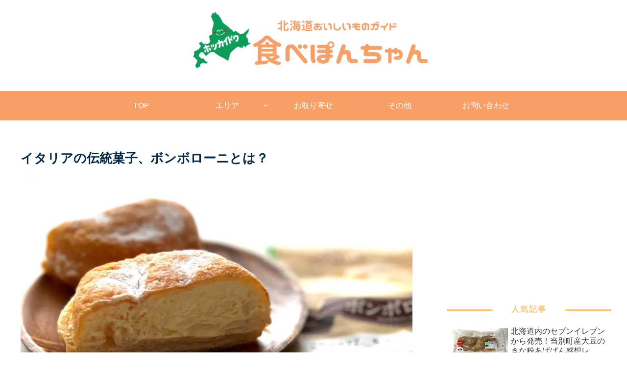

--- FILE ---
content_type: text/html; charset=UTF-8
request_url: https://ponchanblog.me/bomboroni/
body_size: 53912
content:
<!doctype html><html lang="ja"><head><meta charset="utf-8"><meta http-equiv="X-UA-Compatible" content="IE=edge"><meta name="viewport" content="width=device-width, initial-scale=1.0, viewport-fit=cover"/><script async src="https://www.googletagmanager.com/gtag/js?id=UA-149252830-1"></script><script>
  window.dataLayer = window.dataLayer || [];
  function gtag(){dataLayer.push(arguments);}
  gtag('js', new Date());

  gtag('config', 'UA-149252830-1');
</script><link rel="preconnect dns-prefetch" href="//www.googletagmanager.com"><link rel="preconnect dns-prefetch" href="//www.google-analytics.com"><link rel="preconnect dns-prefetch" href="//ajax.googleapis.com"><link rel="preconnect dns-prefetch" href="//cdnjs.cloudflare.com"><link rel="preconnect dns-prefetch" href="//pagead2.googlesyndication.com"><link rel="preconnect dns-prefetch" href="//googleads.g.doubleclick.net"><link rel="preconnect dns-prefetch" href="//tpc.googlesyndication.com"><link rel="preconnect dns-prefetch" href="//ad.doubleclick.net"><link rel="preconnect dns-prefetch" href="//www.gstatic.com"><link rel="preconnect dns-prefetch" href="//cse.google.com"><link rel="preconnect dns-prefetch" href="//fonts.gstatic.com"><link rel="preconnect dns-prefetch" href="//fonts.googleapis.com"><link rel="preconnect dns-prefetch" href="//cms.quantserve.com"><link rel="preconnect dns-prefetch" href="//secure.gravatar.com"><link rel="preconnect dns-prefetch" href="//cdn.syndication.twimg.com"><link rel="preconnect dns-prefetch" href="//cdn.jsdelivr.net"><link rel="preconnect dns-prefetch" href="//images-fe.ssl-images-amazon.com"><link rel="preconnect dns-prefetch" href="//completion.amazon.com"><link rel="preconnect dns-prefetch" href="//m.media-amazon.com"><link rel="preconnect dns-prefetch" href="//i.moshimo.com"><link rel="preconnect dns-prefetch" href="//aml.valuecommerce.com"><link rel="preconnect dns-prefetch" href="//dalc.valuecommerce.com"><link rel="preconnect dns-prefetch" href="//dalb.valuecommerce.com"><title>イタリアの伝統菓子、ボンボローニとは？ | 食べぽんちゃん</title><meta name='robots' content='max-image-preview:large'/><meta property="og:type" content="article"><meta property="og:description" content="疑問くんボンボローニって最近聞くけど、どういうお菓子なの？PONグルメブロガーのPONが解説するよ♪ボンボローニとは、イタリア・トスカーナ地方発の伝統菓子のひとつ。&amp;amp;quot;ネクストマリトッツォ&amp;amp;quot;とも言われている、日本でも流行中"><meta property="og:title" content="イタリアの伝統菓子、ボンボローニとは？"><meta property="og:url" content="https://ponchanblog.me/bomboroni/"><meta property="og:image" content="https://ponchanblog.me/static/2022/06/19A429E4-BBEB-424C-9FB5-8491D35B915A_1_105_c.jpeg"><meta property="og:site_name" content="食べぽんちゃん"><meta property="og:locale" content="ja_JP"><meta property="article:published_time" content="2022-07-26T13:50:00+09:00"/><meta property="article:modified_time" content="2022-07-26T13:50:00+09:00"/><meta property="article:section" content="その他"><meta property="article:tag" content="スイーツ"><meta property="article:tag" content="豆知識"><meta name="twitter:card" content="summary_large_image"><meta property="twitter:description" content="疑問くんボンボローニって最近聞くけど、どういうお菓子なの？PONグルメブロガーのPONが解説するよ♪ボンボローニとは、イタリア・トスカーナ地方発の伝統菓子のひとつ。&amp;amp;quot;ネクストマリトッツォ&amp;amp;quot;とも言われている、日本でも流行中"><meta property="twitter:title" content="イタリアの伝統菓子、ボンボローニとは？"><meta property="twitter:url" content="https://ponchanblog.me/bomboroni/"><meta name="twitter:image" content="https://ponchanblog.me/static/2022/06/19A429E4-BBEB-424C-9FB5-8491D35B915A_1_105_c.jpeg"><meta name="twitter:domain" content="ponchanblog.me"><meta name="twitter:creator" content="@tabeponchan"><meta name="twitter:site" content="@tabeponchan"><link rel='dns-prefetch' href='//ajax.googleapis.com'/><link rel='dns-prefetch' href='//cdnjs.cloudflare.com'/><link rel="alternate" type="application/rss+xml" title="食べぽんちゃん &raquo; フィード" href="https://ponchanblog.me/feed/"/><link rel="alternate" type="application/rss+xml" title="食べぽんちゃん &raquo; コメントフィード" href="https://ponchanblog.me/comments/feed/"/><link rel="alternate" type="application/rss+xml" title="食べぽんちゃん &raquo; イタリアの伝統菓子、ボンボローニとは？ のコメントのフィード" href="https://ponchanblog.me/bomboroni/feed/"/><link rel='stylesheet' id='cocoon-style-css' href='https://ponchanblog.me/wp-content/themes/cocoon-master/style.css?ver=6.2.8&#038;fver=20200912033545' media='all'/><link rel='stylesheet' id='cocoon-keyframes-css' href='https://ponchanblog.me/wp-content/themes/cocoon-master/keyframes.css?ver=6.2.8&#038;fver=20200912033545' media='all'/><link rel='stylesheet' id='baguettebox-style-css' href='https://ponchanblog.me/wp-content/themes/cocoon-master/plugins/baguettebox/dist/baguetteBox.min.css?ver=6.2.8&#038;fver=20200912033544' media='all'/><link rel='stylesheet' id='cocoon-skin-style-css' href='https://ponchanblog.me/wp-content/themes/cocoon-master/skins/skin-template/style.css?ver=6.2.8&#038;fver=20200912033544' media='all'/><link rel='stylesheet' id='cocoon-skin-keyframes-css' href='https://ponchanblog.me/wp-content/themes/cocoon-master/skins/skin-template/keyframes.css?ver=6.2.8&#038;fver=20200912033544' media='all'/><style id='cocoon-skin-keyframes-inline-css'>
@media screen and (max-width:480px){.page-body,.menu-content{font-size:16px}}body{color:#002745}body.public-page{background-color:#fff}a{color:#1a0dab}.header .header-in{min-height:50px}#header-container .navi,#navi .navi-in>.menu-header .sub-menu{background-color:#f6a068}#navi .navi-in a,#navi .navi-in a:hover{color:#fff}#navi .navi-in a,#navi .navi-in a:hover{color:#fff}#navi .navi-in a:hover{background-color:rgba(255,255,255,.2)}.appeal .appeal-in{min-height:200px}.main{width:860px}.sidebar{width:376px}@media screen and (max-width:1260px){.wrap{width:auto}.main,.sidebar,.sidebar-left .main,.sidebar-left .sidebar{margin:0 .5%}.main{width:67%}.sidebar{padding:10px;width:30%}.entry-card-thumb{width:38%}.entry-card-content{margin-left:40%}}body::after{content:url(https://ponchanblog.me/wp-content/themes/cocoon-master/lib/analytics/access.php?post_id=9004&post_type=post);visibility:hidden;position:absolute;bottom:0;right:0;width:1px;height:1px;overflow:hidden}.appeal{background-color:#f6a068}*::selection{color:#e2cf1f}*::-moz-selection{color:#e2cf1f}*::selection{background:#002745}*::-moz-selection{background:#002745}.logo-header img{height:10px;width:auto}.logo-header img{width:500px;height:auto}.toc-checkbox{display:none}.toc-content{visibility:hidden;height:0;opacity:.2;transition:all .5s ease-out}.toc-checkbox:checked~.toc-content{visibility:visible;padding-top:.6em;height:100%;opacity:1}.toc-title::after{content:'[開く]';margin-left:.5em;cursor:pointer;font-size:.8em}.toc-title:hover::after{text-decoration:underline}.toc-checkbox:checked+.toc-title::after{content:'[閉じる]'}#respond{display:none}#footer{background:#f6a068}#footer,#footer a,.footer-title{color:#fff}.entry-content>*,.demo .entry-content p{line-height:1.5}.entry-content>*,.demo .entry-content p{margin-top:2em;margin-bottom:2em}.article .micro-top{margin-bottom:-2.2em}.article .micro-balloon{margin-bottom:-1.6em}.article .micro-bottom{margin-top:-2.2em}.article .micro-bottom.micro-balloon{margin-top:-1.6em;margin-bottom:2em}.blank-box.bb-key-color{border-color:#19448e}.iic-key-color li::before{color:#19448e}.blank-box.bb-tab.bb-key-color::before{background-color:#19448e}.tb-key-color .toggle-button{border:1px solid #19448e;background:#19448e;color:#fff}.tb-key-color .toggle-button::before{color:#ccc}.tb-key-color .toggle-checkbox:checked~.toggle-content{border-color:#19448e}.cb-key-color.caption-box{border-color:#19448e}.cb-key-color .caption-box-label{background-color:#19448e;color:#fff}.tcb-key-color .tab-caption-box-label{background-color:#19448e;color:#fff}.tcb-key-color .tab-caption-box-content{border-color:#19448e}.lb-key-color .label-box-content{border-color:#19448e}.mc-key-color{background-color:#19448e;color:#fff;border:0}.mc-key-color.micro-bottom::after{border-bottom-color:#19448e;border-top-color:transparent}.mc-key-color::before{border-top-color:transparent;border-bottom-color:transparent}.mc-key-color::after{border-top-color:#19448e}.btn-key-color,.btn-wrap.btn-wrap-key-color>a{background-color:#19448e}.has-text-color.has-key-color-color{color:#19448e}.has-background.has-key-color-background-color{background-color:#19448e}.article.page-body,body#tinymce.wp-editor{background-color:#fff}.article.page-body,.editor-post-title__block .editor-post-title__input,body#tinymce.wp-editor{color:#333}.body .has-key-color-background-color{background-color:#19448e}.body .has-key-color-color{color:#19448e}.body .has-key-color-border-color{border-color:#19448e}.btn-wrap.has-key-color-background-color>a{background-color:#19448e}.btn-wrap.has-key-color-color>a{color:#19448e}.btn-wrap.has-key-color-border-color>a{border-color:#19448e}.bb-tab.has-key-color-border-color .bb-label{background-color:#19448e}.toggle-wrap.has-key-color-border-color .toggle-button{background-color:#19448e}.toggle-wrap.has-key-color-border-color .toggle-button,.toggle-wrap.has-key-color-border-color .toggle-content{border-color:#19448e}.iconlist-box.has-key-color-icon-color li::before{color:#19448e}.micro-balloon.has-key-color-background-color{background-color:#19448e;border-color:transparent}.micro-balloon.has-key-color-background-color.micro-bottom::after{border-bottom-color:#19448e;border-top-color:transparent}.micro-balloon.has-key-color-background-color::before{border-top-color:transparent;border-bottom-color:transparent}.micro-balloon.has-key-color-background-color::after{border-top-color:#19448e}.micro-balloon.has-border-color.has-key-color-border-color{border-color:#19448e}.micro-balloon.micro-top.has-key-color-border-color::before{border-top-color:#19448e}.micro-balloon.micro-bottom.has-key-color-border-color::before{border-bottom-color:#19448e}.caption-box.has-key-color-border-color .box-label{background-color:#19448e}.tab-caption-box.has-key-color-border-color .box-label{background-color:#19448e}.tab-caption-box.has-key-color-border-color .box-content{border-color:#19448e}.tab-caption-box.has-key-color-background-color .box-content{background-color:#19448e}.label-box.has-key-color-border-color .box-content{border-color:#19448e}.label-box.has-key-color-background-color .box-content{background-color:#19448e}.sbp-l .speech-balloon.has-key-color-border-color::before{border-right-color:#19448e}.sbp-r .speech-balloon.has-key-color-border-color::before{border-left-color:#19448e}.sbp-l .speech-balloon.has-key-color-background-color::after{border-right-color:#19448e}.sbp-r .speech-balloon.has-key-color-background-color::after{border-left-color:#19448e}.sbs-line.sbp-r .speech-balloon.has-key-color-background-color{background-color:#19448e}.sbs-line.sbp-r .speech-balloon.has-key-color-border-color{border-color:#19448e}.speech-wrap.sbs-think .speech-balloon.has-key-color-border-color::before,.speech-wrap.sbs-think .speech-balloon.has-key-color-border-color::after{border-color:#19448e}.sbs-think .speech-balloon.has-key-color-background-color::before,.sbs-think .speech-balloon.has-key-color-background-color::after{background-color:#19448e}.timeline-box.has-key-color-point-color .timeline-item::before{background-color:#19448e}.body .has-red-background-color{background-color:#e60033}.body .has-red-color{color:#e60033}.body .has-red-border-color{border-color:#e60033}.btn-wrap.has-red-background-color>a{background-color:#e60033}.btn-wrap.has-red-color>a{color:#e60033}.btn-wrap.has-red-border-color>a{border-color:#e60033}.bb-tab.has-red-border-color .bb-label{background-color:#e60033}.toggle-wrap.has-red-border-color .toggle-button{background-color:#e60033}.toggle-wrap.has-red-border-color .toggle-button,.toggle-wrap.has-red-border-color .toggle-content{border-color:#e60033}.iconlist-box.has-red-icon-color li::before{color:#e60033}.micro-balloon.has-red-background-color{background-color:#e60033;border-color:transparent}.micro-balloon.has-red-background-color.micro-bottom::after{border-bottom-color:#e60033;border-top-color:transparent}.micro-balloon.has-red-background-color::before{border-top-color:transparent;border-bottom-color:transparent}.micro-balloon.has-red-background-color::after{border-top-color:#e60033}.micro-balloon.has-border-color.has-red-border-color{border-color:#e60033}.micro-balloon.micro-top.has-red-border-color::before{border-top-color:#e60033}.micro-balloon.micro-bottom.has-red-border-color::before{border-bottom-color:#e60033}.caption-box.has-red-border-color .box-label{background-color:#e60033}.tab-caption-box.has-red-border-color .box-label{background-color:#e60033}.tab-caption-box.has-red-border-color .box-content{border-color:#e60033}.tab-caption-box.has-red-background-color .box-content{background-color:#e60033}.label-box.has-red-border-color .box-content{border-color:#e60033}.label-box.has-red-background-color .box-content{background-color:#e60033}.sbp-l .speech-balloon.has-red-border-color::before{border-right-color:#e60033}.sbp-r .speech-balloon.has-red-border-color::before{border-left-color:#e60033}.sbp-l .speech-balloon.has-red-background-color::after{border-right-color:#e60033}.sbp-r .speech-balloon.has-red-background-color::after{border-left-color:#e60033}.sbs-line.sbp-r .speech-balloon.has-red-background-color{background-color:#e60033}.sbs-line.sbp-r .speech-balloon.has-red-border-color{border-color:#e60033}.speech-wrap.sbs-think .speech-balloon.has-red-border-color::before,.speech-wrap.sbs-think .speech-balloon.has-red-border-color::after{border-color:#e60033}.sbs-think .speech-balloon.has-red-background-color::before,.sbs-think .speech-balloon.has-red-background-color::after{background-color:#e60033}.timeline-box.has-red-point-color .timeline-item::before{background-color:#e60033}.body .has-pink-background-color{background-color:#e95295}.body .has-pink-color{color:#e95295}.body .has-pink-border-color{border-color:#e95295}.btn-wrap.has-pink-background-color>a{background-color:#e95295}.btn-wrap.has-pink-color>a{color:#e95295}.btn-wrap.has-pink-border-color>a{border-color:#e95295}.bb-tab.has-pink-border-color .bb-label{background-color:#e95295}.toggle-wrap.has-pink-border-color .toggle-button{background-color:#e95295}.toggle-wrap.has-pink-border-color .toggle-button,.toggle-wrap.has-pink-border-color .toggle-content{border-color:#e95295}.iconlist-box.has-pink-icon-color li::before{color:#e95295}.micro-balloon.has-pink-background-color{background-color:#e95295;border-color:transparent}.micro-balloon.has-pink-background-color.micro-bottom::after{border-bottom-color:#e95295;border-top-color:transparent}.micro-balloon.has-pink-background-color::before{border-top-color:transparent;border-bottom-color:transparent}.micro-balloon.has-pink-background-color::after{border-top-color:#e95295}.micro-balloon.has-border-color.has-pink-border-color{border-color:#e95295}.micro-balloon.micro-top.has-pink-border-color::before{border-top-color:#e95295}.micro-balloon.micro-bottom.has-pink-border-color::before{border-bottom-color:#e95295}.caption-box.has-pink-border-color .box-label{background-color:#e95295}.tab-caption-box.has-pink-border-color .box-label{background-color:#e95295}.tab-caption-box.has-pink-border-color .box-content{border-color:#e95295}.tab-caption-box.has-pink-background-color .box-content{background-color:#e95295}.label-box.has-pink-border-color .box-content{border-color:#e95295}.label-box.has-pink-background-color .box-content{background-color:#e95295}.sbp-l .speech-balloon.has-pink-border-color::before{border-right-color:#e95295}.sbp-r .speech-balloon.has-pink-border-color::before{border-left-color:#e95295}.sbp-l .speech-balloon.has-pink-background-color::after{border-right-color:#e95295}.sbp-r .speech-balloon.has-pink-background-color::after{border-left-color:#e95295}.sbs-line.sbp-r .speech-balloon.has-pink-background-color{background-color:#e95295}.sbs-line.sbp-r .speech-balloon.has-pink-border-color{border-color:#e95295}.speech-wrap.sbs-think .speech-balloon.has-pink-border-color::before,.speech-wrap.sbs-think .speech-balloon.has-pink-border-color::after{border-color:#e95295}.sbs-think .speech-balloon.has-pink-background-color::before,.sbs-think .speech-balloon.has-pink-background-color::after{background-color:#e95295}.timeline-box.has-pink-point-color .timeline-item::before{background-color:#e95295}.body .has-purple-background-color{background-color:#884898}.body .has-purple-color{color:#884898}.body .has-purple-border-color{border-color:#884898}.btn-wrap.has-purple-background-color>a{background-color:#884898}.btn-wrap.has-purple-color>a{color:#884898}.btn-wrap.has-purple-border-color>a{border-color:#884898}.bb-tab.has-purple-border-color .bb-label{background-color:#884898}.toggle-wrap.has-purple-border-color .toggle-button{background-color:#884898}.toggle-wrap.has-purple-border-color .toggle-button,.toggle-wrap.has-purple-border-color .toggle-content{border-color:#884898}.iconlist-box.has-purple-icon-color li::before{color:#884898}.micro-balloon.has-purple-background-color{background-color:#884898;border-color:transparent}.micro-balloon.has-purple-background-color.micro-bottom::after{border-bottom-color:#884898;border-top-color:transparent}.micro-balloon.has-purple-background-color::before{border-top-color:transparent;border-bottom-color:transparent}.micro-balloon.has-purple-background-color::after{border-top-color:#884898}.micro-balloon.has-border-color.has-purple-border-color{border-color:#884898}.micro-balloon.micro-top.has-purple-border-color::before{border-top-color:#884898}.micro-balloon.micro-bottom.has-purple-border-color::before{border-bottom-color:#884898}.caption-box.has-purple-border-color .box-label{background-color:#884898}.tab-caption-box.has-purple-border-color .box-label{background-color:#884898}.tab-caption-box.has-purple-border-color .box-content{border-color:#884898}.tab-caption-box.has-purple-background-color .box-content{background-color:#884898}.label-box.has-purple-border-color .box-content{border-color:#884898}.label-box.has-purple-background-color .box-content{background-color:#884898}.sbp-l .speech-balloon.has-purple-border-color::before{border-right-color:#884898}.sbp-r .speech-balloon.has-purple-border-color::before{border-left-color:#884898}.sbp-l .speech-balloon.has-purple-background-color::after{border-right-color:#884898}.sbp-r .speech-balloon.has-purple-background-color::after{border-left-color:#884898}.sbs-line.sbp-r .speech-balloon.has-purple-background-color{background-color:#884898}.sbs-line.sbp-r .speech-balloon.has-purple-border-color{border-color:#884898}.speech-wrap.sbs-think .speech-balloon.has-purple-border-color::before,.speech-wrap.sbs-think .speech-balloon.has-purple-border-color::after{border-color:#884898}.sbs-think .speech-balloon.has-purple-background-color::before,.sbs-think .speech-balloon.has-purple-background-color::after{background-color:#884898}.timeline-box.has-purple-point-color .timeline-item::before{background-color:#884898}.body .has-deep-background-color{background-color:#55295b}.body .has-deep-color{color:#55295b}.body .has-deep-border-color{border-color:#55295b}.btn-wrap.has-deep-background-color>a{background-color:#55295b}.btn-wrap.has-deep-color>a{color:#55295b}.btn-wrap.has-deep-border-color>a{border-color:#55295b}.bb-tab.has-deep-border-color .bb-label{background-color:#55295b}.toggle-wrap.has-deep-border-color .toggle-button{background-color:#55295b}.toggle-wrap.has-deep-border-color .toggle-button,.toggle-wrap.has-deep-border-color .toggle-content{border-color:#55295b}.iconlist-box.has-deep-icon-color li::before{color:#55295b}.micro-balloon.has-deep-background-color{background-color:#55295b;border-color:transparent}.micro-balloon.has-deep-background-color.micro-bottom::after{border-bottom-color:#55295b;border-top-color:transparent}.micro-balloon.has-deep-background-color::before{border-top-color:transparent;border-bottom-color:transparent}.micro-balloon.has-deep-background-color::after{border-top-color:#55295b}.micro-balloon.has-border-color.has-deep-border-color{border-color:#55295b}.micro-balloon.micro-top.has-deep-border-color::before{border-top-color:#55295b}.micro-balloon.micro-bottom.has-deep-border-color::before{border-bottom-color:#55295b}.caption-box.has-deep-border-color .box-label{background-color:#55295b}.tab-caption-box.has-deep-border-color .box-label{background-color:#55295b}.tab-caption-box.has-deep-border-color .box-content{border-color:#55295b}.tab-caption-box.has-deep-background-color .box-content{background-color:#55295b}.label-box.has-deep-border-color .box-content{border-color:#55295b}.label-box.has-deep-background-color .box-content{background-color:#55295b}.sbp-l .speech-balloon.has-deep-border-color::before{border-right-color:#55295b}.sbp-r .speech-balloon.has-deep-border-color::before{border-left-color:#55295b}.sbp-l .speech-balloon.has-deep-background-color::after{border-right-color:#55295b}.sbp-r .speech-balloon.has-deep-background-color::after{border-left-color:#55295b}.sbs-line.sbp-r .speech-balloon.has-deep-background-color{background-color:#55295b}.sbs-line.sbp-r .speech-balloon.has-deep-border-color{border-color:#55295b}.speech-wrap.sbs-think .speech-balloon.has-deep-border-color::before,.speech-wrap.sbs-think .speech-balloon.has-deep-border-color::after{border-color:#55295b}.sbs-think .speech-balloon.has-deep-background-color::before,.sbs-think .speech-balloon.has-deep-background-color::after{background-color:#55295b}.timeline-box.has-deep-point-color .timeline-item::before{background-color:#55295b}.body .has-indigo-background-color{background-color:#1e50a2}.body .has-indigo-color{color:#1e50a2}.body .has-indigo-border-color{border-color:#1e50a2}.btn-wrap.has-indigo-background-color>a{background-color:#1e50a2}.btn-wrap.has-indigo-color>a{color:#1e50a2}.btn-wrap.has-indigo-border-color>a{border-color:#1e50a2}.bb-tab.has-indigo-border-color .bb-label{background-color:#1e50a2}.toggle-wrap.has-indigo-border-color .toggle-button{background-color:#1e50a2}.toggle-wrap.has-indigo-border-color .toggle-button,.toggle-wrap.has-indigo-border-color .toggle-content{border-color:#1e50a2}.iconlist-box.has-indigo-icon-color li::before{color:#1e50a2}.micro-balloon.has-indigo-background-color{background-color:#1e50a2;border-color:transparent}.micro-balloon.has-indigo-background-color.micro-bottom::after{border-bottom-color:#1e50a2;border-top-color:transparent}.micro-balloon.has-indigo-background-color::before{border-top-color:transparent;border-bottom-color:transparent}.micro-balloon.has-indigo-background-color::after{border-top-color:#1e50a2}.micro-balloon.has-border-color.has-indigo-border-color{border-color:#1e50a2}.micro-balloon.micro-top.has-indigo-border-color::before{border-top-color:#1e50a2}.micro-balloon.micro-bottom.has-indigo-border-color::before{border-bottom-color:#1e50a2}.caption-box.has-indigo-border-color .box-label{background-color:#1e50a2}.tab-caption-box.has-indigo-border-color .box-label{background-color:#1e50a2}.tab-caption-box.has-indigo-border-color .box-content{border-color:#1e50a2}.tab-caption-box.has-indigo-background-color .box-content{background-color:#1e50a2}.label-box.has-indigo-border-color .box-content{border-color:#1e50a2}.label-box.has-indigo-background-color .box-content{background-color:#1e50a2}.sbp-l .speech-balloon.has-indigo-border-color::before{border-right-color:#1e50a2}.sbp-r .speech-balloon.has-indigo-border-color::before{border-left-color:#1e50a2}.sbp-l .speech-balloon.has-indigo-background-color::after{border-right-color:#1e50a2}.sbp-r .speech-balloon.has-indigo-background-color::after{border-left-color:#1e50a2}.sbs-line.sbp-r .speech-balloon.has-indigo-background-color{background-color:#1e50a2}.sbs-line.sbp-r .speech-balloon.has-indigo-border-color{border-color:#1e50a2}.speech-wrap.sbs-think .speech-balloon.has-indigo-border-color::before,.speech-wrap.sbs-think .speech-balloon.has-indigo-border-color::after{border-color:#1e50a2}.sbs-think .speech-balloon.has-indigo-background-color::before,.sbs-think .speech-balloon.has-indigo-background-color::after{background-color:#1e50a2}.timeline-box.has-indigo-point-color .timeline-item::before{background-color:#1e50a2}.body .has-blue-background-color{background-color:#0095d9}.body .has-blue-color{color:#0095d9}.body .has-blue-border-color{border-color:#0095d9}.btn-wrap.has-blue-background-color>a{background-color:#0095d9}.btn-wrap.has-blue-color>a{color:#0095d9}.btn-wrap.has-blue-border-color>a{border-color:#0095d9}.bb-tab.has-blue-border-color .bb-label{background-color:#0095d9}.toggle-wrap.has-blue-border-color .toggle-button{background-color:#0095d9}.toggle-wrap.has-blue-border-color .toggle-button,.toggle-wrap.has-blue-border-color .toggle-content{border-color:#0095d9}.iconlist-box.has-blue-icon-color li::before{color:#0095d9}.micro-balloon.has-blue-background-color{background-color:#0095d9;border-color:transparent}.micro-balloon.has-blue-background-color.micro-bottom::after{border-bottom-color:#0095d9;border-top-color:transparent}.micro-balloon.has-blue-background-color::before{border-top-color:transparent;border-bottom-color:transparent}.micro-balloon.has-blue-background-color::after{border-top-color:#0095d9}.micro-balloon.has-border-color.has-blue-border-color{border-color:#0095d9}.micro-balloon.micro-top.has-blue-border-color::before{border-top-color:#0095d9}.micro-balloon.micro-bottom.has-blue-border-color::before{border-bottom-color:#0095d9}.caption-box.has-blue-border-color .box-label{background-color:#0095d9}.tab-caption-box.has-blue-border-color .box-label{background-color:#0095d9}.tab-caption-box.has-blue-border-color .box-content{border-color:#0095d9}.tab-caption-box.has-blue-background-color .box-content{background-color:#0095d9}.label-box.has-blue-border-color .box-content{border-color:#0095d9}.label-box.has-blue-background-color .box-content{background-color:#0095d9}.sbp-l .speech-balloon.has-blue-border-color::before{border-right-color:#0095d9}.sbp-r .speech-balloon.has-blue-border-color::before{border-left-color:#0095d9}.sbp-l .speech-balloon.has-blue-background-color::after{border-right-color:#0095d9}.sbp-r .speech-balloon.has-blue-background-color::after{border-left-color:#0095d9}.sbs-line.sbp-r .speech-balloon.has-blue-background-color{background-color:#0095d9}.sbs-line.sbp-r .speech-balloon.has-blue-border-color{border-color:#0095d9}.speech-wrap.sbs-think .speech-balloon.has-blue-border-color::before,.speech-wrap.sbs-think .speech-balloon.has-blue-border-color::after{border-color:#0095d9}.sbs-think .speech-balloon.has-blue-background-color::before,.sbs-think .speech-balloon.has-blue-background-color::after{background-color:#0095d9}.timeline-box.has-blue-point-color .timeline-item::before{background-color:#0095d9}.body .has-light-blue-background-color{background-color:#2ca9e1}.body .has-light-blue-color{color:#2ca9e1}.body .has-light-blue-border-color{border-color:#2ca9e1}.btn-wrap.has-light-blue-background-color>a{background-color:#2ca9e1}.btn-wrap.has-light-blue-color>a{color:#2ca9e1}.btn-wrap.has-light-blue-border-color>a{border-color:#2ca9e1}.bb-tab.has-light-blue-border-color .bb-label{background-color:#2ca9e1}.toggle-wrap.has-light-blue-border-color .toggle-button{background-color:#2ca9e1}.toggle-wrap.has-light-blue-border-color .toggle-button,.toggle-wrap.has-light-blue-border-color .toggle-content{border-color:#2ca9e1}.iconlist-box.has-light-blue-icon-color li::before{color:#2ca9e1}.micro-balloon.has-light-blue-background-color{background-color:#2ca9e1;border-color:transparent}.micro-balloon.has-light-blue-background-color.micro-bottom::after{border-bottom-color:#2ca9e1;border-top-color:transparent}.micro-balloon.has-light-blue-background-color::before{border-top-color:transparent;border-bottom-color:transparent}.micro-balloon.has-light-blue-background-color::after{border-top-color:#2ca9e1}.micro-balloon.has-border-color.has-light-blue-border-color{border-color:#2ca9e1}.micro-balloon.micro-top.has-light-blue-border-color::before{border-top-color:#2ca9e1}.micro-balloon.micro-bottom.has-light-blue-border-color::before{border-bottom-color:#2ca9e1}.caption-box.has-light-blue-border-color .box-label{background-color:#2ca9e1}.tab-caption-box.has-light-blue-border-color .box-label{background-color:#2ca9e1}.tab-caption-box.has-light-blue-border-color .box-content{border-color:#2ca9e1}.tab-caption-box.has-light-blue-background-color .box-content{background-color:#2ca9e1}.label-box.has-light-blue-border-color .box-content{border-color:#2ca9e1}.label-box.has-light-blue-background-color .box-content{background-color:#2ca9e1}.sbp-l .speech-balloon.has-light-blue-border-color::before{border-right-color:#2ca9e1}.sbp-r .speech-balloon.has-light-blue-border-color::before{border-left-color:#2ca9e1}.sbp-l .speech-balloon.has-light-blue-background-color::after{border-right-color:#2ca9e1}.sbp-r .speech-balloon.has-light-blue-background-color::after{border-left-color:#2ca9e1}.sbs-line.sbp-r .speech-balloon.has-light-blue-background-color{background-color:#2ca9e1}.sbs-line.sbp-r .speech-balloon.has-light-blue-border-color{border-color:#2ca9e1}.speech-wrap.sbs-think .speech-balloon.has-light-blue-border-color::before,.speech-wrap.sbs-think .speech-balloon.has-light-blue-border-color::after{border-color:#2ca9e1}.sbs-think .speech-balloon.has-light-blue-background-color::before,.sbs-think .speech-balloon.has-light-blue-background-color::after{background-color:#2ca9e1}.timeline-box.has-light-blue-point-color .timeline-item::before{background-color:#2ca9e1}.body .has-cyan-background-color{background-color:#00a3af}.body .has-cyan-color{color:#00a3af}.body .has-cyan-border-color{border-color:#00a3af}.btn-wrap.has-cyan-background-color>a{background-color:#00a3af}.btn-wrap.has-cyan-color>a{color:#00a3af}.btn-wrap.has-cyan-border-color>a{border-color:#00a3af}.bb-tab.has-cyan-border-color .bb-label{background-color:#00a3af}.toggle-wrap.has-cyan-border-color .toggle-button{background-color:#00a3af}.toggle-wrap.has-cyan-border-color .toggle-button,.toggle-wrap.has-cyan-border-color .toggle-content{border-color:#00a3af}.iconlist-box.has-cyan-icon-color li::before{color:#00a3af}.micro-balloon.has-cyan-background-color{background-color:#00a3af;border-color:transparent}.micro-balloon.has-cyan-background-color.micro-bottom::after{border-bottom-color:#00a3af;border-top-color:transparent}.micro-balloon.has-cyan-background-color::before{border-top-color:transparent;border-bottom-color:transparent}.micro-balloon.has-cyan-background-color::after{border-top-color:#00a3af}.micro-balloon.has-border-color.has-cyan-border-color{border-color:#00a3af}.micro-balloon.micro-top.has-cyan-border-color::before{border-top-color:#00a3af}.micro-balloon.micro-bottom.has-cyan-border-color::before{border-bottom-color:#00a3af}.caption-box.has-cyan-border-color .box-label{background-color:#00a3af}.tab-caption-box.has-cyan-border-color .box-label{background-color:#00a3af}.tab-caption-box.has-cyan-border-color .box-content{border-color:#00a3af}.tab-caption-box.has-cyan-background-color .box-content{background-color:#00a3af}.label-box.has-cyan-border-color .box-content{border-color:#00a3af}.label-box.has-cyan-background-color .box-content{background-color:#00a3af}.sbp-l .speech-balloon.has-cyan-border-color::before{border-right-color:#00a3af}.sbp-r .speech-balloon.has-cyan-border-color::before{border-left-color:#00a3af}.sbp-l .speech-balloon.has-cyan-background-color::after{border-right-color:#00a3af}.sbp-r .speech-balloon.has-cyan-background-color::after{border-left-color:#00a3af}.sbs-line.sbp-r .speech-balloon.has-cyan-background-color{background-color:#00a3af}.sbs-line.sbp-r .speech-balloon.has-cyan-border-color{border-color:#00a3af}.speech-wrap.sbs-think .speech-balloon.has-cyan-border-color::before,.speech-wrap.sbs-think .speech-balloon.has-cyan-border-color::after{border-color:#00a3af}.sbs-think .speech-balloon.has-cyan-background-color::before,.sbs-think .speech-balloon.has-cyan-background-color::after{background-color:#00a3af}.timeline-box.has-cyan-point-color .timeline-item::before{background-color:#00a3af}.body .has-teal-background-color{background-color:#007b43}.body .has-teal-color{color:#007b43}.body .has-teal-border-color{border-color:#007b43}.btn-wrap.has-teal-background-color>a{background-color:#007b43}.btn-wrap.has-teal-color>a{color:#007b43}.btn-wrap.has-teal-border-color>a{border-color:#007b43}.bb-tab.has-teal-border-color .bb-label{background-color:#007b43}.toggle-wrap.has-teal-border-color .toggle-button{background-color:#007b43}.toggle-wrap.has-teal-border-color .toggle-button,.toggle-wrap.has-teal-border-color .toggle-content{border-color:#007b43}.iconlist-box.has-teal-icon-color li::before{color:#007b43}.micro-balloon.has-teal-background-color{background-color:#007b43;border-color:transparent}.micro-balloon.has-teal-background-color.micro-bottom::after{border-bottom-color:#007b43;border-top-color:transparent}.micro-balloon.has-teal-background-color::before{border-top-color:transparent;border-bottom-color:transparent}.micro-balloon.has-teal-background-color::after{border-top-color:#007b43}.micro-balloon.has-border-color.has-teal-border-color{border-color:#007b43}.micro-balloon.micro-top.has-teal-border-color::before{border-top-color:#007b43}.micro-balloon.micro-bottom.has-teal-border-color::before{border-bottom-color:#007b43}.caption-box.has-teal-border-color .box-label{background-color:#007b43}.tab-caption-box.has-teal-border-color .box-label{background-color:#007b43}.tab-caption-box.has-teal-border-color .box-content{border-color:#007b43}.tab-caption-box.has-teal-background-color .box-content{background-color:#007b43}.label-box.has-teal-border-color .box-content{border-color:#007b43}.label-box.has-teal-background-color .box-content{background-color:#007b43}.sbp-l .speech-balloon.has-teal-border-color::before{border-right-color:#007b43}.sbp-r .speech-balloon.has-teal-border-color::before{border-left-color:#007b43}.sbp-l .speech-balloon.has-teal-background-color::after{border-right-color:#007b43}.sbp-r .speech-balloon.has-teal-background-color::after{border-left-color:#007b43}.sbs-line.sbp-r .speech-balloon.has-teal-background-color{background-color:#007b43}.sbs-line.sbp-r .speech-balloon.has-teal-border-color{border-color:#007b43}.speech-wrap.sbs-think .speech-balloon.has-teal-border-color::before,.speech-wrap.sbs-think .speech-balloon.has-teal-border-color::after{border-color:#007b43}.sbs-think .speech-balloon.has-teal-background-color::before,.sbs-think .speech-balloon.has-teal-background-color::after{background-color:#007b43}.timeline-box.has-teal-point-color .timeline-item::before{background-color:#007b43}.body .has-green-background-color{background-color:#3eb370}.body .has-green-color{color:#3eb370}.body .has-green-border-color{border-color:#3eb370}.btn-wrap.has-green-background-color>a{background-color:#3eb370}.btn-wrap.has-green-color>a{color:#3eb370}.btn-wrap.has-green-border-color>a{border-color:#3eb370}.bb-tab.has-green-border-color .bb-label{background-color:#3eb370}.toggle-wrap.has-green-border-color .toggle-button{background-color:#3eb370}.toggle-wrap.has-green-border-color .toggle-button,.toggle-wrap.has-green-border-color .toggle-content{border-color:#3eb370}.iconlist-box.has-green-icon-color li::before{color:#3eb370}.micro-balloon.has-green-background-color{background-color:#3eb370;border-color:transparent}.micro-balloon.has-green-background-color.micro-bottom::after{border-bottom-color:#3eb370;border-top-color:transparent}.micro-balloon.has-green-background-color::before{border-top-color:transparent;border-bottom-color:transparent}.micro-balloon.has-green-background-color::after{border-top-color:#3eb370}.micro-balloon.has-border-color.has-green-border-color{border-color:#3eb370}.micro-balloon.micro-top.has-green-border-color::before{border-top-color:#3eb370}.micro-balloon.micro-bottom.has-green-border-color::before{border-bottom-color:#3eb370}.caption-box.has-green-border-color .box-label{background-color:#3eb370}.tab-caption-box.has-green-border-color .box-label{background-color:#3eb370}.tab-caption-box.has-green-border-color .box-content{border-color:#3eb370}.tab-caption-box.has-green-background-color .box-content{background-color:#3eb370}.label-box.has-green-border-color .box-content{border-color:#3eb370}.label-box.has-green-background-color .box-content{background-color:#3eb370}.sbp-l .speech-balloon.has-green-border-color::before{border-right-color:#3eb370}.sbp-r .speech-balloon.has-green-border-color::before{border-left-color:#3eb370}.sbp-l .speech-balloon.has-green-background-color::after{border-right-color:#3eb370}.sbp-r .speech-balloon.has-green-background-color::after{border-left-color:#3eb370}.sbs-line.sbp-r .speech-balloon.has-green-background-color{background-color:#3eb370}.sbs-line.sbp-r .speech-balloon.has-green-border-color{border-color:#3eb370}.speech-wrap.sbs-think .speech-balloon.has-green-border-color::before,.speech-wrap.sbs-think .speech-balloon.has-green-border-color::after{border-color:#3eb370}.sbs-think .speech-balloon.has-green-background-color::before,.sbs-think .speech-balloon.has-green-background-color::after{background-color:#3eb370}.timeline-box.has-green-point-color .timeline-item::before{background-color:#3eb370}.body .has-light-green-background-color{background-color:#8bc34a}.body .has-light-green-color{color:#8bc34a}.body .has-light-green-border-color{border-color:#8bc34a}.btn-wrap.has-light-green-background-color>a{background-color:#8bc34a}.btn-wrap.has-light-green-color>a{color:#8bc34a}.btn-wrap.has-light-green-border-color>a{border-color:#8bc34a}.bb-tab.has-light-green-border-color .bb-label{background-color:#8bc34a}.toggle-wrap.has-light-green-border-color .toggle-button{background-color:#8bc34a}.toggle-wrap.has-light-green-border-color .toggle-button,.toggle-wrap.has-light-green-border-color .toggle-content{border-color:#8bc34a}.iconlist-box.has-light-green-icon-color li::before{color:#8bc34a}.micro-balloon.has-light-green-background-color{background-color:#8bc34a;border-color:transparent}.micro-balloon.has-light-green-background-color.micro-bottom::after{border-bottom-color:#8bc34a;border-top-color:transparent}.micro-balloon.has-light-green-background-color::before{border-top-color:transparent;border-bottom-color:transparent}.micro-balloon.has-light-green-background-color::after{border-top-color:#8bc34a}.micro-balloon.has-border-color.has-light-green-border-color{border-color:#8bc34a}.micro-balloon.micro-top.has-light-green-border-color::before{border-top-color:#8bc34a}.micro-balloon.micro-bottom.has-light-green-border-color::before{border-bottom-color:#8bc34a}.caption-box.has-light-green-border-color .box-label{background-color:#8bc34a}.tab-caption-box.has-light-green-border-color .box-label{background-color:#8bc34a}.tab-caption-box.has-light-green-border-color .box-content{border-color:#8bc34a}.tab-caption-box.has-light-green-background-color .box-content{background-color:#8bc34a}.label-box.has-light-green-border-color .box-content{border-color:#8bc34a}.label-box.has-light-green-background-color .box-content{background-color:#8bc34a}.sbp-l .speech-balloon.has-light-green-border-color::before{border-right-color:#8bc34a}.sbp-r .speech-balloon.has-light-green-border-color::before{border-left-color:#8bc34a}.sbp-l .speech-balloon.has-light-green-background-color::after{border-right-color:#8bc34a}.sbp-r .speech-balloon.has-light-green-background-color::after{border-left-color:#8bc34a}.sbs-line.sbp-r .speech-balloon.has-light-green-background-color{background-color:#8bc34a}.sbs-line.sbp-r .speech-balloon.has-light-green-border-color{border-color:#8bc34a}.speech-wrap.sbs-think .speech-balloon.has-light-green-border-color::before,.speech-wrap.sbs-think .speech-balloon.has-light-green-border-color::after{border-color:#8bc34a}.sbs-think .speech-balloon.has-light-green-background-color::before,.sbs-think .speech-balloon.has-light-green-background-color::after{background-color:#8bc34a}.timeline-box.has-light-green-point-color .timeline-item::before{background-color:#8bc34a}.body .has-lime-background-color{background-color:#c3d825}.body .has-lime-color{color:#c3d825}.body .has-lime-border-color{border-color:#c3d825}.btn-wrap.has-lime-background-color>a{background-color:#c3d825}.btn-wrap.has-lime-color>a{color:#c3d825}.btn-wrap.has-lime-border-color>a{border-color:#c3d825}.bb-tab.has-lime-border-color .bb-label{background-color:#c3d825}.toggle-wrap.has-lime-border-color .toggle-button{background-color:#c3d825}.toggle-wrap.has-lime-border-color .toggle-button,.toggle-wrap.has-lime-border-color .toggle-content{border-color:#c3d825}.iconlist-box.has-lime-icon-color li::before{color:#c3d825}.micro-balloon.has-lime-background-color{background-color:#c3d825;border-color:transparent}.micro-balloon.has-lime-background-color.micro-bottom::after{border-bottom-color:#c3d825;border-top-color:transparent}.micro-balloon.has-lime-background-color::before{border-top-color:transparent;border-bottom-color:transparent}.micro-balloon.has-lime-background-color::after{border-top-color:#c3d825}.micro-balloon.has-border-color.has-lime-border-color{border-color:#c3d825}.micro-balloon.micro-top.has-lime-border-color::before{border-top-color:#c3d825}.micro-balloon.micro-bottom.has-lime-border-color::before{border-bottom-color:#c3d825}.caption-box.has-lime-border-color .box-label{background-color:#c3d825}.tab-caption-box.has-lime-border-color .box-label{background-color:#c3d825}.tab-caption-box.has-lime-border-color .box-content{border-color:#c3d825}.tab-caption-box.has-lime-background-color .box-content{background-color:#c3d825}.label-box.has-lime-border-color .box-content{border-color:#c3d825}.label-box.has-lime-background-color .box-content{background-color:#c3d825}.sbp-l .speech-balloon.has-lime-border-color::before{border-right-color:#c3d825}.sbp-r .speech-balloon.has-lime-border-color::before{border-left-color:#c3d825}.sbp-l .speech-balloon.has-lime-background-color::after{border-right-color:#c3d825}.sbp-r .speech-balloon.has-lime-background-color::after{border-left-color:#c3d825}.sbs-line.sbp-r .speech-balloon.has-lime-background-color{background-color:#c3d825}.sbs-line.sbp-r .speech-balloon.has-lime-border-color{border-color:#c3d825}.speech-wrap.sbs-think .speech-balloon.has-lime-border-color::before,.speech-wrap.sbs-think .speech-balloon.has-lime-border-color::after{border-color:#c3d825}.sbs-think .speech-balloon.has-lime-background-color::before,.sbs-think .speech-balloon.has-lime-background-color::after{background-color:#c3d825}.timeline-box.has-lime-point-color .timeline-item::before{background-color:#c3d825}.body .has-yellow-background-color{background-color:#ffd900}.body .has-yellow-color{color:#ffd900}.body .has-yellow-border-color{border-color:#ffd900}.btn-wrap.has-yellow-background-color>a{background-color:#ffd900}.btn-wrap.has-yellow-color>a{color:#ffd900}.btn-wrap.has-yellow-border-color>a{border-color:#ffd900}.bb-tab.has-yellow-border-color .bb-label{background-color:#ffd900}.toggle-wrap.has-yellow-border-color .toggle-button{background-color:#ffd900}.toggle-wrap.has-yellow-border-color .toggle-button,.toggle-wrap.has-yellow-border-color .toggle-content{border-color:#ffd900}.iconlist-box.has-yellow-icon-color li::before{color:#ffd900}.micro-balloon.has-yellow-background-color{background-color:#ffd900;border-color:transparent}.micro-balloon.has-yellow-background-color.micro-bottom::after{border-bottom-color:#ffd900;border-top-color:transparent}.micro-balloon.has-yellow-background-color::before{border-top-color:transparent;border-bottom-color:transparent}.micro-balloon.has-yellow-background-color::after{border-top-color:#ffd900}.micro-balloon.has-border-color.has-yellow-border-color{border-color:#ffd900}.micro-balloon.micro-top.has-yellow-border-color::before{border-top-color:#ffd900}.micro-balloon.micro-bottom.has-yellow-border-color::before{border-bottom-color:#ffd900}.caption-box.has-yellow-border-color .box-label{background-color:#ffd900}.tab-caption-box.has-yellow-border-color .box-label{background-color:#ffd900}.tab-caption-box.has-yellow-border-color .box-content{border-color:#ffd900}.tab-caption-box.has-yellow-background-color .box-content{background-color:#ffd900}.label-box.has-yellow-border-color .box-content{border-color:#ffd900}.label-box.has-yellow-background-color .box-content{background-color:#ffd900}.sbp-l .speech-balloon.has-yellow-border-color::before{border-right-color:#ffd900}.sbp-r .speech-balloon.has-yellow-border-color::before{border-left-color:#ffd900}.sbp-l .speech-balloon.has-yellow-background-color::after{border-right-color:#ffd900}.sbp-r .speech-balloon.has-yellow-background-color::after{border-left-color:#ffd900}.sbs-line.sbp-r .speech-balloon.has-yellow-background-color{background-color:#ffd900}.sbs-line.sbp-r .speech-balloon.has-yellow-border-color{border-color:#ffd900}.speech-wrap.sbs-think .speech-balloon.has-yellow-border-color::before,.speech-wrap.sbs-think .speech-balloon.has-yellow-border-color::after{border-color:#ffd900}.sbs-think .speech-balloon.has-yellow-background-color::before,.sbs-think .speech-balloon.has-yellow-background-color::after{background-color:#ffd900}.timeline-box.has-yellow-point-color .timeline-item::before{background-color:#ffd900}.body .has-amber-background-color{background-color:#ffc107}.body .has-amber-color{color:#ffc107}.body .has-amber-border-color{border-color:#ffc107}.btn-wrap.has-amber-background-color>a{background-color:#ffc107}.btn-wrap.has-amber-color>a{color:#ffc107}.btn-wrap.has-amber-border-color>a{border-color:#ffc107}.bb-tab.has-amber-border-color .bb-label{background-color:#ffc107}.toggle-wrap.has-amber-border-color .toggle-button{background-color:#ffc107}.toggle-wrap.has-amber-border-color .toggle-button,.toggle-wrap.has-amber-border-color .toggle-content{border-color:#ffc107}.iconlist-box.has-amber-icon-color li::before{color:#ffc107}.micro-balloon.has-amber-background-color{background-color:#ffc107;border-color:transparent}.micro-balloon.has-amber-background-color.micro-bottom::after{border-bottom-color:#ffc107;border-top-color:transparent}.micro-balloon.has-amber-background-color::before{border-top-color:transparent;border-bottom-color:transparent}.micro-balloon.has-amber-background-color::after{border-top-color:#ffc107}.micro-balloon.has-border-color.has-amber-border-color{border-color:#ffc107}.micro-balloon.micro-top.has-amber-border-color::before{border-top-color:#ffc107}.micro-balloon.micro-bottom.has-amber-border-color::before{border-bottom-color:#ffc107}.caption-box.has-amber-border-color .box-label{background-color:#ffc107}.tab-caption-box.has-amber-border-color .box-label{background-color:#ffc107}.tab-caption-box.has-amber-border-color .box-content{border-color:#ffc107}.tab-caption-box.has-amber-background-color .box-content{background-color:#ffc107}.label-box.has-amber-border-color .box-content{border-color:#ffc107}.label-box.has-amber-background-color .box-content{background-color:#ffc107}.sbp-l .speech-balloon.has-amber-border-color::before{border-right-color:#ffc107}.sbp-r .speech-balloon.has-amber-border-color::before{border-left-color:#ffc107}.sbp-l .speech-balloon.has-amber-background-color::after{border-right-color:#ffc107}.sbp-r .speech-balloon.has-amber-background-color::after{border-left-color:#ffc107}.sbs-line.sbp-r .speech-balloon.has-amber-background-color{background-color:#ffc107}.sbs-line.sbp-r .speech-balloon.has-amber-border-color{border-color:#ffc107}.speech-wrap.sbs-think .speech-balloon.has-amber-border-color::before,.speech-wrap.sbs-think .speech-balloon.has-amber-border-color::after{border-color:#ffc107}.sbs-think .speech-balloon.has-amber-background-color::before,.sbs-think .speech-balloon.has-amber-background-color::after{background-color:#ffc107}.timeline-box.has-amber-point-color .timeline-item::before{background-color:#ffc107}.body .has-orange-background-color{background-color:#f39800}.body .has-orange-color{color:#f39800}.body .has-orange-border-color{border-color:#f39800}.btn-wrap.has-orange-background-color>a{background-color:#f39800}.btn-wrap.has-orange-color>a{color:#f39800}.btn-wrap.has-orange-border-color>a{border-color:#f39800}.bb-tab.has-orange-border-color .bb-label{background-color:#f39800}.toggle-wrap.has-orange-border-color .toggle-button{background-color:#f39800}.toggle-wrap.has-orange-border-color .toggle-button,.toggle-wrap.has-orange-border-color .toggle-content{border-color:#f39800}.iconlist-box.has-orange-icon-color li::before{color:#f39800}.micro-balloon.has-orange-background-color{background-color:#f39800;border-color:transparent}.micro-balloon.has-orange-background-color.micro-bottom::after{border-bottom-color:#f39800;border-top-color:transparent}.micro-balloon.has-orange-background-color::before{border-top-color:transparent;border-bottom-color:transparent}.micro-balloon.has-orange-background-color::after{border-top-color:#f39800}.micro-balloon.has-border-color.has-orange-border-color{border-color:#f39800}.micro-balloon.micro-top.has-orange-border-color::before{border-top-color:#f39800}.micro-balloon.micro-bottom.has-orange-border-color::before{border-bottom-color:#f39800}.caption-box.has-orange-border-color .box-label{background-color:#f39800}.tab-caption-box.has-orange-border-color .box-label{background-color:#f39800}.tab-caption-box.has-orange-border-color .box-content{border-color:#f39800}.tab-caption-box.has-orange-background-color .box-content{background-color:#f39800}.label-box.has-orange-border-color .box-content{border-color:#f39800}.label-box.has-orange-background-color .box-content{background-color:#f39800}.sbp-l .speech-balloon.has-orange-border-color::before{border-right-color:#f39800}.sbp-r .speech-balloon.has-orange-border-color::before{border-left-color:#f39800}.sbp-l .speech-balloon.has-orange-background-color::after{border-right-color:#f39800}.sbp-r .speech-balloon.has-orange-background-color::after{border-left-color:#f39800}.sbs-line.sbp-r .speech-balloon.has-orange-background-color{background-color:#f39800}.sbs-line.sbp-r .speech-balloon.has-orange-border-color{border-color:#f39800}.speech-wrap.sbs-think .speech-balloon.has-orange-border-color::before,.speech-wrap.sbs-think .speech-balloon.has-orange-border-color::after{border-color:#f39800}.sbs-think .speech-balloon.has-orange-background-color::before,.sbs-think .speech-balloon.has-orange-background-color::after{background-color:#f39800}.timeline-box.has-orange-point-color .timeline-item::before{background-color:#f39800}.body .has-deep-orange-background-color{background-color:#ea5506}.body .has-deep-orange-color{color:#ea5506}.body .has-deep-orange-border-color{border-color:#ea5506}.btn-wrap.has-deep-orange-background-color>a{background-color:#ea5506}.btn-wrap.has-deep-orange-color>a{color:#ea5506}.btn-wrap.has-deep-orange-border-color>a{border-color:#ea5506}.bb-tab.has-deep-orange-border-color .bb-label{background-color:#ea5506}.toggle-wrap.has-deep-orange-border-color .toggle-button{background-color:#ea5506}.toggle-wrap.has-deep-orange-border-color .toggle-button,.toggle-wrap.has-deep-orange-border-color .toggle-content{border-color:#ea5506}.iconlist-box.has-deep-orange-icon-color li::before{color:#ea5506}.micro-balloon.has-deep-orange-background-color{background-color:#ea5506;border-color:transparent}.micro-balloon.has-deep-orange-background-color.micro-bottom::after{border-bottom-color:#ea5506;border-top-color:transparent}.micro-balloon.has-deep-orange-background-color::before{border-top-color:transparent;border-bottom-color:transparent}.micro-balloon.has-deep-orange-background-color::after{border-top-color:#ea5506}.micro-balloon.has-border-color.has-deep-orange-border-color{border-color:#ea5506}.micro-balloon.micro-top.has-deep-orange-border-color::before{border-top-color:#ea5506}.micro-balloon.micro-bottom.has-deep-orange-border-color::before{border-bottom-color:#ea5506}.caption-box.has-deep-orange-border-color .box-label{background-color:#ea5506}.tab-caption-box.has-deep-orange-border-color .box-label{background-color:#ea5506}.tab-caption-box.has-deep-orange-border-color .box-content{border-color:#ea5506}.tab-caption-box.has-deep-orange-background-color .box-content{background-color:#ea5506}.label-box.has-deep-orange-border-color .box-content{border-color:#ea5506}.label-box.has-deep-orange-background-color .box-content{background-color:#ea5506}.sbp-l .speech-balloon.has-deep-orange-border-color::before{border-right-color:#ea5506}.sbp-r .speech-balloon.has-deep-orange-border-color::before{border-left-color:#ea5506}.sbp-l .speech-balloon.has-deep-orange-background-color::after{border-right-color:#ea5506}.sbp-r .speech-balloon.has-deep-orange-background-color::after{border-left-color:#ea5506}.sbs-line.sbp-r .speech-balloon.has-deep-orange-background-color{background-color:#ea5506}.sbs-line.sbp-r .speech-balloon.has-deep-orange-border-color{border-color:#ea5506}.speech-wrap.sbs-think .speech-balloon.has-deep-orange-border-color::before,.speech-wrap.sbs-think .speech-balloon.has-deep-orange-border-color::after{border-color:#ea5506}.sbs-think .speech-balloon.has-deep-orange-background-color::before,.sbs-think .speech-balloon.has-deep-orange-background-color::after{background-color:#ea5506}.timeline-box.has-deep-orange-point-color .timeline-item::before{background-color:#ea5506}.body .has-brown-background-color{background-color:#954e2a}.body .has-brown-color{color:#954e2a}.body .has-brown-border-color{border-color:#954e2a}.btn-wrap.has-brown-background-color>a{background-color:#954e2a}.btn-wrap.has-brown-color>a{color:#954e2a}.btn-wrap.has-brown-border-color>a{border-color:#954e2a}.bb-tab.has-brown-border-color .bb-label{background-color:#954e2a}.toggle-wrap.has-brown-border-color .toggle-button{background-color:#954e2a}.toggle-wrap.has-brown-border-color .toggle-button,.toggle-wrap.has-brown-border-color .toggle-content{border-color:#954e2a}.iconlist-box.has-brown-icon-color li::before{color:#954e2a}.micro-balloon.has-brown-background-color{background-color:#954e2a;border-color:transparent}.micro-balloon.has-brown-background-color.micro-bottom::after{border-bottom-color:#954e2a;border-top-color:transparent}.micro-balloon.has-brown-background-color::before{border-top-color:transparent;border-bottom-color:transparent}.micro-balloon.has-brown-background-color::after{border-top-color:#954e2a}.micro-balloon.has-border-color.has-brown-border-color{border-color:#954e2a}.micro-balloon.micro-top.has-brown-border-color::before{border-top-color:#954e2a}.micro-balloon.micro-bottom.has-brown-border-color::before{border-bottom-color:#954e2a}.caption-box.has-brown-border-color .box-label{background-color:#954e2a}.tab-caption-box.has-brown-border-color .box-label{background-color:#954e2a}.tab-caption-box.has-brown-border-color .box-content{border-color:#954e2a}.tab-caption-box.has-brown-background-color .box-content{background-color:#954e2a}.label-box.has-brown-border-color .box-content{border-color:#954e2a}.label-box.has-brown-background-color .box-content{background-color:#954e2a}.sbp-l .speech-balloon.has-brown-border-color::before{border-right-color:#954e2a}.sbp-r .speech-balloon.has-brown-border-color::before{border-left-color:#954e2a}.sbp-l .speech-balloon.has-brown-background-color::after{border-right-color:#954e2a}.sbp-r .speech-balloon.has-brown-background-color::after{border-left-color:#954e2a}.sbs-line.sbp-r .speech-balloon.has-brown-background-color{background-color:#954e2a}.sbs-line.sbp-r .speech-balloon.has-brown-border-color{border-color:#954e2a}.speech-wrap.sbs-think .speech-balloon.has-brown-border-color::before,.speech-wrap.sbs-think .speech-balloon.has-brown-border-color::after{border-color:#954e2a}.sbs-think .speech-balloon.has-brown-background-color::before,.sbs-think .speech-balloon.has-brown-background-color::after{background-color:#954e2a}.timeline-box.has-brown-point-color .timeline-item::before{background-color:#954e2a}.body .has-grey-background-color{background-color:#949495}.body .has-grey-color{color:#949495}.body .has-grey-border-color{border-color:#949495}.btn-wrap.has-grey-background-color>a{background-color:#949495}.btn-wrap.has-grey-color>a{color:#949495}.btn-wrap.has-grey-border-color>a{border-color:#949495}.bb-tab.has-grey-border-color .bb-label{background-color:#949495}.toggle-wrap.has-grey-border-color .toggle-button{background-color:#949495}.toggle-wrap.has-grey-border-color .toggle-button,.toggle-wrap.has-grey-border-color .toggle-content{border-color:#949495}.iconlist-box.has-grey-icon-color li::before{color:#949495}.micro-balloon.has-grey-background-color{background-color:#949495;border-color:transparent}.micro-balloon.has-grey-background-color.micro-bottom::after{border-bottom-color:#949495;border-top-color:transparent}.micro-balloon.has-grey-background-color::before{border-top-color:transparent;border-bottom-color:transparent}.micro-balloon.has-grey-background-color::after{border-top-color:#949495}.micro-balloon.has-border-color.has-grey-border-color{border-color:#949495}.micro-balloon.micro-top.has-grey-border-color::before{border-top-color:#949495}.micro-balloon.micro-bottom.has-grey-border-color::before{border-bottom-color:#949495}.caption-box.has-grey-border-color .box-label{background-color:#949495}.tab-caption-box.has-grey-border-color .box-label{background-color:#949495}.tab-caption-box.has-grey-border-color .box-content{border-color:#949495}.tab-caption-box.has-grey-background-color .box-content{background-color:#949495}.label-box.has-grey-border-color .box-content{border-color:#949495}.label-box.has-grey-background-color .box-content{background-color:#949495}.sbp-l .speech-balloon.has-grey-border-color::before{border-right-color:#949495}.sbp-r .speech-balloon.has-grey-border-color::before{border-left-color:#949495}.sbp-l .speech-balloon.has-grey-background-color::after{border-right-color:#949495}.sbp-r .speech-balloon.has-grey-background-color::after{border-left-color:#949495}.sbs-line.sbp-r .speech-balloon.has-grey-background-color{background-color:#949495}.sbs-line.sbp-r .speech-balloon.has-grey-border-color{border-color:#949495}.speech-wrap.sbs-think .speech-balloon.has-grey-border-color::before,.speech-wrap.sbs-think .speech-balloon.has-grey-border-color::after{border-color:#949495}.sbs-think .speech-balloon.has-grey-background-color::before,.sbs-think .speech-balloon.has-grey-background-color::after{background-color:#949495}.timeline-box.has-grey-point-color .timeline-item::before{background-color:#949495}.body .has-black-background-color{background-color:#333}.body .has-black-color{color:#333}.body .has-black-border-color{border-color:#333}.btn-wrap.has-black-background-color>a{background-color:#333}.btn-wrap.has-black-color>a{color:#333}.btn-wrap.has-black-border-color>a{border-color:#333}.bb-tab.has-black-border-color .bb-label{background-color:#333}.toggle-wrap.has-black-border-color .toggle-button{background-color:#333}.toggle-wrap.has-black-border-color .toggle-button,.toggle-wrap.has-black-border-color .toggle-content{border-color:#333}.iconlist-box.has-black-icon-color li::before{color:#333}.micro-balloon.has-black-background-color{background-color:#333;border-color:transparent}.micro-balloon.has-black-background-color.micro-bottom::after{border-bottom-color:#333;border-top-color:transparent}.micro-balloon.has-black-background-color::before{border-top-color:transparent;border-bottom-color:transparent}.micro-balloon.has-black-background-color::after{border-top-color:#333}.micro-balloon.has-border-color.has-black-border-color{border-color:#333}.micro-balloon.micro-top.has-black-border-color::before{border-top-color:#333}.micro-balloon.micro-bottom.has-black-border-color::before{border-bottom-color:#333}.caption-box.has-black-border-color .box-label{background-color:#333}.tab-caption-box.has-black-border-color .box-label{background-color:#333}.tab-caption-box.has-black-border-color .box-content{border-color:#333}.tab-caption-box.has-black-background-color .box-content{background-color:#333}.label-box.has-black-border-color .box-content{border-color:#333}.label-box.has-black-background-color .box-content{background-color:#333}.sbp-l .speech-balloon.has-black-border-color::before{border-right-color:#333}.sbp-r .speech-balloon.has-black-border-color::before{border-left-color:#333}.sbp-l .speech-balloon.has-black-background-color::after{border-right-color:#333}.sbp-r .speech-balloon.has-black-background-color::after{border-left-color:#333}.sbs-line.sbp-r .speech-balloon.has-black-background-color{background-color:#333}.sbs-line.sbp-r .speech-balloon.has-black-border-color{border-color:#333}.speech-wrap.sbs-think .speech-balloon.has-black-border-color::before,.speech-wrap.sbs-think .speech-balloon.has-black-border-color::after{border-color:#333}.sbs-think .speech-balloon.has-black-background-color::before,.sbs-think .speech-balloon.has-black-background-color::after{background-color:#333}.timeline-box.has-black-point-color .timeline-item::before{background-color:#333}.body .has-white-background-color{background-color:#fff}.body .has-white-color{color:#fff}.body .has-white-border-color{border-color:#fff}.btn-wrap.has-white-background-color>a{background-color:#fff}.btn-wrap.has-white-color>a{color:#fff}.btn-wrap.has-white-border-color>a{border-color:#fff}.bb-tab.has-white-border-color .bb-label{background-color:#fff}.toggle-wrap.has-white-border-color .toggle-button{background-color:#fff}.toggle-wrap.has-white-border-color .toggle-button,.toggle-wrap.has-white-border-color .toggle-content{border-color:#fff}.iconlist-box.has-white-icon-color li::before{color:#fff}.micro-balloon.has-white-background-color{background-color:#fff;border-color:transparent}.micro-balloon.has-white-background-color.micro-bottom::after{border-bottom-color:#fff;border-top-color:transparent}.micro-balloon.has-white-background-color::before{border-top-color:transparent;border-bottom-color:transparent}.micro-balloon.has-white-background-color::after{border-top-color:#fff}.micro-balloon.has-border-color.has-white-border-color{border-color:#fff}.micro-balloon.micro-top.has-white-border-color::before{border-top-color:#fff}.micro-balloon.micro-bottom.has-white-border-color::before{border-bottom-color:#fff}.caption-box.has-white-border-color .box-label{background-color:#fff}.tab-caption-box.has-white-border-color .box-label{background-color:#fff}.tab-caption-box.has-white-border-color .box-content{border-color:#fff}.tab-caption-box.has-white-background-color .box-content{background-color:#fff}.label-box.has-white-border-color .box-content{border-color:#fff}.label-box.has-white-background-color .box-content{background-color:#fff}.sbp-l .speech-balloon.has-white-border-color::before{border-right-color:#fff}.sbp-r .speech-balloon.has-white-border-color::before{border-left-color:#fff}.sbp-l .speech-balloon.has-white-background-color::after{border-right-color:#fff}.sbp-r .speech-balloon.has-white-background-color::after{border-left-color:#fff}.sbs-line.sbp-r .speech-balloon.has-white-background-color{background-color:#fff}.sbs-line.sbp-r .speech-balloon.has-white-border-color{border-color:#fff}.speech-wrap.sbs-think .speech-balloon.has-white-border-color::before,.speech-wrap.sbs-think .speech-balloon.has-white-border-color::after{border-color:#fff}.sbs-think .speech-balloon.has-white-background-color::before,.sbs-think .speech-balloon.has-white-background-color::after{background-color:#fff}.timeline-box.has-white-point-color .timeline-item::before{background-color:#fff}.body .has-watery-blue-background-color{background-color:#f3fafe}.body .has-watery-blue-color{color:#f3fafe}.body .has-watery-blue-border-color{border-color:#f3fafe}.btn-wrap.has-watery-blue-background-color>a{background-color:#f3fafe}.btn-wrap.has-watery-blue-color>a{color:#f3fafe}.btn-wrap.has-watery-blue-border-color>a{border-color:#f3fafe}.bb-tab.has-watery-blue-border-color .bb-label{background-color:#f3fafe}.toggle-wrap.has-watery-blue-border-color .toggle-button{background-color:#f3fafe}.toggle-wrap.has-watery-blue-border-color .toggle-button,.toggle-wrap.has-watery-blue-border-color .toggle-content{border-color:#f3fafe}.iconlist-box.has-watery-blue-icon-color li::before{color:#f3fafe}.micro-balloon.has-watery-blue-background-color{background-color:#f3fafe;border-color:transparent}.micro-balloon.has-watery-blue-background-color.micro-bottom::after{border-bottom-color:#f3fafe;border-top-color:transparent}.micro-balloon.has-watery-blue-background-color::before{border-top-color:transparent;border-bottom-color:transparent}.micro-balloon.has-watery-blue-background-color::after{border-top-color:#f3fafe}.micro-balloon.has-border-color.has-watery-blue-border-color{border-color:#f3fafe}.micro-balloon.micro-top.has-watery-blue-border-color::before{border-top-color:#f3fafe}.micro-balloon.micro-bottom.has-watery-blue-border-color::before{border-bottom-color:#f3fafe}.caption-box.has-watery-blue-border-color .box-label{background-color:#f3fafe}.tab-caption-box.has-watery-blue-border-color .box-label{background-color:#f3fafe}.tab-caption-box.has-watery-blue-border-color .box-content{border-color:#f3fafe}.tab-caption-box.has-watery-blue-background-color .box-content{background-color:#f3fafe}.label-box.has-watery-blue-border-color .box-content{border-color:#f3fafe}.label-box.has-watery-blue-background-color .box-content{background-color:#f3fafe}.sbp-l .speech-balloon.has-watery-blue-border-color::before{border-right-color:#f3fafe}.sbp-r .speech-balloon.has-watery-blue-border-color::before{border-left-color:#f3fafe}.sbp-l .speech-balloon.has-watery-blue-background-color::after{border-right-color:#f3fafe}.sbp-r .speech-balloon.has-watery-blue-background-color::after{border-left-color:#f3fafe}.sbs-line.sbp-r .speech-balloon.has-watery-blue-background-color{background-color:#f3fafe}.sbs-line.sbp-r .speech-balloon.has-watery-blue-border-color{border-color:#f3fafe}.speech-wrap.sbs-think .speech-balloon.has-watery-blue-border-color::before,.speech-wrap.sbs-think .speech-balloon.has-watery-blue-border-color::after{border-color:#f3fafe}.sbs-think .speech-balloon.has-watery-blue-background-color::before,.sbs-think .speech-balloon.has-watery-blue-background-color::after{background-color:#f3fafe}.timeline-box.has-watery-blue-point-color .timeline-item::before{background-color:#f3fafe}.body .has-watery-yellow-background-color{background-color:#fff7cc}.body .has-watery-yellow-color{color:#fff7cc}.body .has-watery-yellow-border-color{border-color:#fff7cc}.btn-wrap.has-watery-yellow-background-color>a{background-color:#fff7cc}.btn-wrap.has-watery-yellow-color>a{color:#fff7cc}.btn-wrap.has-watery-yellow-border-color>a{border-color:#fff7cc}.bb-tab.has-watery-yellow-border-color .bb-label{background-color:#fff7cc}.toggle-wrap.has-watery-yellow-border-color .toggle-button{background-color:#fff7cc}.toggle-wrap.has-watery-yellow-border-color .toggle-button,.toggle-wrap.has-watery-yellow-border-color .toggle-content{border-color:#fff7cc}.iconlist-box.has-watery-yellow-icon-color li::before{color:#fff7cc}.micro-balloon.has-watery-yellow-background-color{background-color:#fff7cc;border-color:transparent}.micro-balloon.has-watery-yellow-background-color.micro-bottom::after{border-bottom-color:#fff7cc;border-top-color:transparent}.micro-balloon.has-watery-yellow-background-color::before{border-top-color:transparent;border-bottom-color:transparent}.micro-balloon.has-watery-yellow-background-color::after{border-top-color:#fff7cc}.micro-balloon.has-border-color.has-watery-yellow-border-color{border-color:#fff7cc}.micro-balloon.micro-top.has-watery-yellow-border-color::before{border-top-color:#fff7cc}.micro-balloon.micro-bottom.has-watery-yellow-border-color::before{border-bottom-color:#fff7cc}.caption-box.has-watery-yellow-border-color .box-label{background-color:#fff7cc}.tab-caption-box.has-watery-yellow-border-color .box-label{background-color:#fff7cc}.tab-caption-box.has-watery-yellow-border-color .box-content{border-color:#fff7cc}.tab-caption-box.has-watery-yellow-background-color .box-content{background-color:#fff7cc}.label-box.has-watery-yellow-border-color .box-content{border-color:#fff7cc}.label-box.has-watery-yellow-background-color .box-content{background-color:#fff7cc}.sbp-l .speech-balloon.has-watery-yellow-border-color::before{border-right-color:#fff7cc}.sbp-r .speech-balloon.has-watery-yellow-border-color::before{border-left-color:#fff7cc}.sbp-l .speech-balloon.has-watery-yellow-background-color::after{border-right-color:#fff7cc}.sbp-r .speech-balloon.has-watery-yellow-background-color::after{border-left-color:#fff7cc}.sbs-line.sbp-r .speech-balloon.has-watery-yellow-background-color{background-color:#fff7cc}.sbs-line.sbp-r .speech-balloon.has-watery-yellow-border-color{border-color:#fff7cc}.speech-wrap.sbs-think .speech-balloon.has-watery-yellow-border-color::before,.speech-wrap.sbs-think .speech-balloon.has-watery-yellow-border-color::after{border-color:#fff7cc}.sbs-think .speech-balloon.has-watery-yellow-background-color::before,.sbs-think .speech-balloon.has-watery-yellow-background-color::after{background-color:#fff7cc}.timeline-box.has-watery-yellow-point-color .timeline-item::before{background-color:#fff7cc}.body .has-watery-red-background-color{background-color:#fdf2f2}.body .has-watery-red-color{color:#fdf2f2}.body .has-watery-red-border-color{border-color:#fdf2f2}.btn-wrap.has-watery-red-background-color>a{background-color:#fdf2f2}.btn-wrap.has-watery-red-color>a{color:#fdf2f2}.btn-wrap.has-watery-red-border-color>a{border-color:#fdf2f2}.bb-tab.has-watery-red-border-color .bb-label{background-color:#fdf2f2}.toggle-wrap.has-watery-red-border-color .toggle-button{background-color:#fdf2f2}.toggle-wrap.has-watery-red-border-color .toggle-button,.toggle-wrap.has-watery-red-border-color .toggle-content{border-color:#fdf2f2}.iconlist-box.has-watery-red-icon-color li::before{color:#fdf2f2}.micro-balloon.has-watery-red-background-color{background-color:#fdf2f2;border-color:transparent}.micro-balloon.has-watery-red-background-color.micro-bottom::after{border-bottom-color:#fdf2f2;border-top-color:transparent}.micro-balloon.has-watery-red-background-color::before{border-top-color:transparent;border-bottom-color:transparent}.micro-balloon.has-watery-red-background-color::after{border-top-color:#fdf2f2}.micro-balloon.has-border-color.has-watery-red-border-color{border-color:#fdf2f2}.micro-balloon.micro-top.has-watery-red-border-color::before{border-top-color:#fdf2f2}.micro-balloon.micro-bottom.has-watery-red-border-color::before{border-bottom-color:#fdf2f2}.caption-box.has-watery-red-border-color .box-label{background-color:#fdf2f2}.tab-caption-box.has-watery-red-border-color .box-label{background-color:#fdf2f2}.tab-caption-box.has-watery-red-border-color .box-content{border-color:#fdf2f2}.tab-caption-box.has-watery-red-background-color .box-content{background-color:#fdf2f2}.label-box.has-watery-red-border-color .box-content{border-color:#fdf2f2}.label-box.has-watery-red-background-color .box-content{background-color:#fdf2f2}.sbp-l .speech-balloon.has-watery-red-border-color::before{border-right-color:#fdf2f2}.sbp-r .speech-balloon.has-watery-red-border-color::before{border-left-color:#fdf2f2}.sbp-l .speech-balloon.has-watery-red-background-color::after{border-right-color:#fdf2f2}.sbp-r .speech-balloon.has-watery-red-background-color::after{border-left-color:#fdf2f2}.sbs-line.sbp-r .speech-balloon.has-watery-red-background-color{background-color:#fdf2f2}.sbs-line.sbp-r .speech-balloon.has-watery-red-border-color{border-color:#fdf2f2}.speech-wrap.sbs-think .speech-balloon.has-watery-red-border-color::before,.speech-wrap.sbs-think .speech-balloon.has-watery-red-border-color::after{border-color:#fdf2f2}.sbs-think .speech-balloon.has-watery-red-background-color::before,.sbs-think .speech-balloon.has-watery-red-background-color::after{background-color:#fdf2f2}.timeline-box.has-watery-red-point-color .timeline-item::before{background-color:#fdf2f2}.body .has-watery-green-background-color{background-color:#ebf8f4}.body .has-watery-green-color{color:#ebf8f4}.body .has-watery-green-border-color{border-color:#ebf8f4}.btn-wrap.has-watery-green-background-color>a{background-color:#ebf8f4}.btn-wrap.has-watery-green-color>a{color:#ebf8f4}.btn-wrap.has-watery-green-border-color>a{border-color:#ebf8f4}.bb-tab.has-watery-green-border-color .bb-label{background-color:#ebf8f4}.toggle-wrap.has-watery-green-border-color .toggle-button{background-color:#ebf8f4}.toggle-wrap.has-watery-green-border-color .toggle-button,.toggle-wrap.has-watery-green-border-color .toggle-content{border-color:#ebf8f4}.iconlist-box.has-watery-green-icon-color li::before{color:#ebf8f4}.micro-balloon.has-watery-green-background-color{background-color:#ebf8f4;border-color:transparent}.micro-balloon.has-watery-green-background-color.micro-bottom::after{border-bottom-color:#ebf8f4;border-top-color:transparent}.micro-balloon.has-watery-green-background-color::before{border-top-color:transparent;border-bottom-color:transparent}.micro-balloon.has-watery-green-background-color::after{border-top-color:#ebf8f4}.micro-balloon.has-border-color.has-watery-green-border-color{border-color:#ebf8f4}.micro-balloon.micro-top.has-watery-green-border-color::before{border-top-color:#ebf8f4}.micro-balloon.micro-bottom.has-watery-green-border-color::before{border-bottom-color:#ebf8f4}.caption-box.has-watery-green-border-color .box-label{background-color:#ebf8f4}.tab-caption-box.has-watery-green-border-color .box-label{background-color:#ebf8f4}.tab-caption-box.has-watery-green-border-color .box-content{border-color:#ebf8f4}.tab-caption-box.has-watery-green-background-color .box-content{background-color:#ebf8f4}.label-box.has-watery-green-border-color .box-content{border-color:#ebf8f4}.label-box.has-watery-green-background-color .box-content{background-color:#ebf8f4}.sbp-l .speech-balloon.has-watery-green-border-color::before{border-right-color:#ebf8f4}.sbp-r .speech-balloon.has-watery-green-border-color::before{border-left-color:#ebf8f4}.sbp-l .speech-balloon.has-watery-green-background-color::after{border-right-color:#ebf8f4}.sbp-r .speech-balloon.has-watery-green-background-color::after{border-left-color:#ebf8f4}.sbs-line.sbp-r .speech-balloon.has-watery-green-background-color{background-color:#ebf8f4}.sbs-line.sbp-r .speech-balloon.has-watery-green-border-color{border-color:#ebf8f4}.speech-wrap.sbs-think .speech-balloon.has-watery-green-border-color::before,.speech-wrap.sbs-think .speech-balloon.has-watery-green-border-color::after{border-color:#ebf8f4}.sbs-think .speech-balloon.has-watery-green-background-color::before,.sbs-think .speech-balloon.has-watery-green-background-color::after{background-color:#ebf8f4}.timeline-box.has-watery-green-point-color .timeline-item::before{background-color:#ebf8f4}.body .has-ex-a-background-color{background-color:#002745}.body .has-ex-a-color{color:#002745}.body .has-ex-a-border-color{border-color:#002745}.btn-wrap.has-ex-a-background-color>a{background-color:#002745}.btn-wrap.has-ex-a-color>a{color:#002745}.btn-wrap.has-ex-a-border-color>a{border-color:#002745}.bb-tab.has-ex-a-border-color .bb-label{background-color:#002745}.toggle-wrap.has-ex-a-border-color .toggle-button{background-color:#002745}.toggle-wrap.has-ex-a-border-color .toggle-button,.toggle-wrap.has-ex-a-border-color .toggle-content{border-color:#002745}.iconlist-box.has-ex-a-icon-color li::before{color:#002745}.micro-balloon.has-ex-a-background-color{background-color:#002745;border-color:transparent}.micro-balloon.has-ex-a-background-color.micro-bottom::after{border-bottom-color:#002745;border-top-color:transparent}.micro-balloon.has-ex-a-background-color::before{border-top-color:transparent;border-bottom-color:transparent}.micro-balloon.has-ex-a-background-color::after{border-top-color:#002745}.micro-balloon.has-border-color.has-ex-a-border-color{border-color:#002745}.micro-balloon.micro-top.has-ex-a-border-color::before{border-top-color:#002745}.micro-balloon.micro-bottom.has-ex-a-border-color::before{border-bottom-color:#002745}.caption-box.has-ex-a-border-color .box-label{background-color:#002745}.tab-caption-box.has-ex-a-border-color .box-label{background-color:#002745}.tab-caption-box.has-ex-a-border-color .box-content{border-color:#002745}.tab-caption-box.has-ex-a-background-color .box-content{background-color:#002745}.label-box.has-ex-a-border-color .box-content{border-color:#002745}.label-box.has-ex-a-background-color .box-content{background-color:#002745}.sbp-l .speech-balloon.has-ex-a-border-color::before{border-right-color:#002745}.sbp-r .speech-balloon.has-ex-a-border-color::before{border-left-color:#002745}.sbp-l .speech-balloon.has-ex-a-background-color::after{border-right-color:#002745}.sbp-r .speech-balloon.has-ex-a-background-color::after{border-left-color:#002745}.sbs-line.sbp-r .speech-balloon.has-ex-a-background-color{background-color:#002745}.sbs-line.sbp-r .speech-balloon.has-ex-a-border-color{border-color:#002745}.speech-wrap.sbs-think .speech-balloon.has-ex-a-border-color::before,.speech-wrap.sbs-think .speech-balloon.has-ex-a-border-color::after{border-color:#002745}.sbs-think .speech-balloon.has-ex-a-background-color::before,.sbs-think .speech-balloon.has-ex-a-background-color::after{background-color:#002745}.timeline-box.has-ex-a-point-color .timeline-item::before{background-color:#002745}.body .has-ex-b-background-color{background-color:#F6A068}.body .has-ex-b-color{color:#F6A068}.body .has-ex-b-border-color{border-color:#F6A068}.btn-wrap.has-ex-b-background-color>a{background-color:#F6A068}.btn-wrap.has-ex-b-color>a{color:#F6A068}.btn-wrap.has-ex-b-border-color>a{border-color:#F6A068}.bb-tab.has-ex-b-border-color .bb-label{background-color:#F6A068}.toggle-wrap.has-ex-b-border-color .toggle-button{background-color:#F6A068}.toggle-wrap.has-ex-b-border-color .toggle-button,.toggle-wrap.has-ex-b-border-color .toggle-content{border-color:#F6A068}.iconlist-box.has-ex-b-icon-color li::before{color:#F6A068}.micro-balloon.has-ex-b-background-color{background-color:#F6A068;border-color:transparent}.micro-balloon.has-ex-b-background-color.micro-bottom::after{border-bottom-color:#F6A068;border-top-color:transparent}.micro-balloon.has-ex-b-background-color::before{border-top-color:transparent;border-bottom-color:transparent}.micro-balloon.has-ex-b-background-color::after{border-top-color:#F6A068}.micro-balloon.has-border-color.has-ex-b-border-color{border-color:#F6A068}.micro-balloon.micro-top.has-ex-b-border-color::before{border-top-color:#F6A068}.micro-balloon.micro-bottom.has-ex-b-border-color::before{border-bottom-color:#F6A068}.caption-box.has-ex-b-border-color .box-label{background-color:#F6A068}.tab-caption-box.has-ex-b-border-color .box-label{background-color:#F6A068}.tab-caption-box.has-ex-b-border-color .box-content{border-color:#F6A068}.tab-caption-box.has-ex-b-background-color .box-content{background-color:#F6A068}.label-box.has-ex-b-border-color .box-content{border-color:#F6A068}.label-box.has-ex-b-background-color .box-content{background-color:#F6A068}.sbp-l .speech-balloon.has-ex-b-border-color::before{border-right-color:#F6A068}.sbp-r .speech-balloon.has-ex-b-border-color::before{border-left-color:#F6A068}.sbp-l .speech-balloon.has-ex-b-background-color::after{border-right-color:#F6A068}.sbp-r .speech-balloon.has-ex-b-background-color::after{border-left-color:#F6A068}.sbs-line.sbp-r .speech-balloon.has-ex-b-background-color{background-color:#F6A068}.sbs-line.sbp-r .speech-balloon.has-ex-b-border-color{border-color:#F6A068}.speech-wrap.sbs-think .speech-balloon.has-ex-b-border-color::before,.speech-wrap.sbs-think .speech-balloon.has-ex-b-border-color::after{border-color:#F6A068}.sbs-think .speech-balloon.has-ex-b-background-color::before,.sbs-think .speech-balloon.has-ex-b-background-color::after{background-color:#F6A068}.timeline-box.has-ex-b-point-color .timeline-item::before{background-color:#F6A068}.body .has-ex-c-background-color{background-color:#f66767}.body .has-ex-c-color{color:#f66767}.body .has-ex-c-border-color{border-color:#f66767}.btn-wrap.has-ex-c-background-color>a{background-color:#f66767}.btn-wrap.has-ex-c-color>a{color:#f66767}.btn-wrap.has-ex-c-border-color>a{border-color:#f66767}.bb-tab.has-ex-c-border-color .bb-label{background-color:#f66767}.toggle-wrap.has-ex-c-border-color .toggle-button{background-color:#f66767}.toggle-wrap.has-ex-c-border-color .toggle-button,.toggle-wrap.has-ex-c-border-color .toggle-content{border-color:#f66767}.iconlist-box.has-ex-c-icon-color li::before{color:#f66767}.micro-balloon.has-ex-c-background-color{background-color:#f66767;border-color:transparent}.micro-balloon.has-ex-c-background-color.micro-bottom::after{border-bottom-color:#f66767;border-top-color:transparent}.micro-balloon.has-ex-c-background-color::before{border-top-color:transparent;border-bottom-color:transparent}.micro-balloon.has-ex-c-background-color::after{border-top-color:#f66767}.micro-balloon.has-border-color.has-ex-c-border-color{border-color:#f66767}.micro-balloon.micro-top.has-ex-c-border-color::before{border-top-color:#f66767}.micro-balloon.micro-bottom.has-ex-c-border-color::before{border-bottom-color:#f66767}.caption-box.has-ex-c-border-color .box-label{background-color:#f66767}.tab-caption-box.has-ex-c-border-color .box-label{background-color:#f66767}.tab-caption-box.has-ex-c-border-color .box-content{border-color:#f66767}.tab-caption-box.has-ex-c-background-color .box-content{background-color:#f66767}.label-box.has-ex-c-border-color .box-content{border-color:#f66767}.label-box.has-ex-c-background-color .box-content{background-color:#f66767}.sbp-l .speech-balloon.has-ex-c-border-color::before{border-right-color:#f66767}.sbp-r .speech-balloon.has-ex-c-border-color::before{border-left-color:#f66767}.sbp-l .speech-balloon.has-ex-c-background-color::after{border-right-color:#f66767}.sbp-r .speech-balloon.has-ex-c-background-color::after{border-left-color:#f66767}.sbs-line.sbp-r .speech-balloon.has-ex-c-background-color{background-color:#f66767}.sbs-line.sbp-r .speech-balloon.has-ex-c-border-color{border-color:#f66767}.speech-wrap.sbs-think .speech-balloon.has-ex-c-border-color::before,.speech-wrap.sbs-think .speech-balloon.has-ex-c-border-color::after{border-color:#f66767}.sbs-think .speech-balloon.has-ex-c-background-color::before,.sbs-think .speech-balloon.has-ex-c-background-color::after{background-color:#f66767}.timeline-box.has-ex-c-point-color .timeline-item::before{background-color:#f66767}.body .has-ex-d-background-color{background-color:#66c2c3}.body .has-ex-d-color{color:#66c2c3}.body .has-ex-d-border-color{border-color:#66c2c3}.btn-wrap.has-ex-d-background-color>a{background-color:#66c2c3}.btn-wrap.has-ex-d-color>a{color:#66c2c3}.btn-wrap.has-ex-d-border-color>a{border-color:#66c2c3}.bb-tab.has-ex-d-border-color .bb-label{background-color:#66c2c3}.toggle-wrap.has-ex-d-border-color .toggle-button{background-color:#66c2c3}.toggle-wrap.has-ex-d-border-color .toggle-button,.toggle-wrap.has-ex-d-border-color .toggle-content{border-color:#66c2c3}.iconlist-box.has-ex-d-icon-color li::before{color:#66c2c3}.micro-balloon.has-ex-d-background-color{background-color:#66c2c3;border-color:transparent}.micro-balloon.has-ex-d-background-color.micro-bottom::after{border-bottom-color:#66c2c3;border-top-color:transparent}.micro-balloon.has-ex-d-background-color::before{border-top-color:transparent;border-bottom-color:transparent}.micro-balloon.has-ex-d-background-color::after{border-top-color:#66c2c3}.micro-balloon.has-border-color.has-ex-d-border-color{border-color:#66c2c3}.micro-balloon.micro-top.has-ex-d-border-color::before{border-top-color:#66c2c3}.micro-balloon.micro-bottom.has-ex-d-border-color::before{border-bottom-color:#66c2c3}.caption-box.has-ex-d-border-color .box-label{background-color:#66c2c3}.tab-caption-box.has-ex-d-border-color .box-label{background-color:#66c2c3}.tab-caption-box.has-ex-d-border-color .box-content{border-color:#66c2c3}.tab-caption-box.has-ex-d-background-color .box-content{background-color:#66c2c3}.label-box.has-ex-d-border-color .box-content{border-color:#66c2c3}.label-box.has-ex-d-background-color .box-content{background-color:#66c2c3}.sbp-l .speech-balloon.has-ex-d-border-color::before{border-right-color:#66c2c3}.sbp-r .speech-balloon.has-ex-d-border-color::before{border-left-color:#66c2c3}.sbp-l .speech-balloon.has-ex-d-background-color::after{border-right-color:#66c2c3}.sbp-r .speech-balloon.has-ex-d-background-color::after{border-left-color:#66c2c3}.sbs-line.sbp-r .speech-balloon.has-ex-d-background-color{background-color:#66c2c3}.sbs-line.sbp-r .speech-balloon.has-ex-d-border-color{border-color:#66c2c3}.speech-wrap.sbs-think .speech-balloon.has-ex-d-border-color::before,.speech-wrap.sbs-think .speech-balloon.has-ex-d-border-color::after{border-color:#66c2c3}.sbs-think .speech-balloon.has-ex-d-background-color::before,.sbs-think .speech-balloon.has-ex-d-background-color::after{background-color:#66c2c3}.timeline-box.has-ex-d-point-color .timeline-item::before{background-color:#66c2c3}.body .has-ex-e-background-color{background-color:#fff}.body .has-ex-e-color{color:#fff}.body .has-ex-e-border-color{border-color:#fff}.btn-wrap.has-ex-e-background-color>a{background-color:#fff}.btn-wrap.has-ex-e-color>a{color:#fff}.btn-wrap.has-ex-e-border-color>a{border-color:#fff}.bb-tab.has-ex-e-border-color .bb-label{background-color:#fff}.toggle-wrap.has-ex-e-border-color .toggle-button{background-color:#fff}.toggle-wrap.has-ex-e-border-color .toggle-button,.toggle-wrap.has-ex-e-border-color .toggle-content{border-color:#fff}.iconlist-box.has-ex-e-icon-color li::before{color:#fff}.micro-balloon.has-ex-e-background-color{background-color:#fff;border-color:transparent}.micro-balloon.has-ex-e-background-color.micro-bottom::after{border-bottom-color:#fff;border-top-color:transparent}.micro-balloon.has-ex-e-background-color::before{border-top-color:transparent;border-bottom-color:transparent}.micro-balloon.has-ex-e-background-color::after{border-top-color:#fff}.micro-balloon.has-border-color.has-ex-e-border-color{border-color:#fff}.micro-balloon.micro-top.has-ex-e-border-color::before{border-top-color:#fff}.micro-balloon.micro-bottom.has-ex-e-border-color::before{border-bottom-color:#fff}.caption-box.has-ex-e-border-color .box-label{background-color:#fff}.tab-caption-box.has-ex-e-border-color .box-label{background-color:#fff}.tab-caption-box.has-ex-e-border-color .box-content{border-color:#fff}.tab-caption-box.has-ex-e-background-color .box-content{background-color:#fff}.label-box.has-ex-e-border-color .box-content{border-color:#fff}.label-box.has-ex-e-background-color .box-content{background-color:#fff}.sbp-l .speech-balloon.has-ex-e-border-color::before{border-right-color:#fff}.sbp-r .speech-balloon.has-ex-e-border-color::before{border-left-color:#fff}.sbp-l .speech-balloon.has-ex-e-background-color::after{border-right-color:#fff}.sbp-r .speech-balloon.has-ex-e-background-color::after{border-left-color:#fff}.sbs-line.sbp-r .speech-balloon.has-ex-e-background-color{background-color:#fff}.sbs-line.sbp-r .speech-balloon.has-ex-e-border-color{border-color:#fff}.speech-wrap.sbs-think .speech-balloon.has-ex-e-border-color::before,.speech-wrap.sbs-think .speech-balloon.has-ex-e-border-color::after{border-color:#fff}.sbs-think .speech-balloon.has-ex-e-background-color::before,.sbs-think .speech-balloon.has-ex-e-background-color::after{background-color:#fff}.timeline-box.has-ex-e-point-color .timeline-item::before{background-color:#fff}.body .has-ex-f-background-color{background-color:#fff}.body .has-ex-f-color{color:#fff}.body .has-ex-f-border-color{border-color:#fff}.btn-wrap.has-ex-f-background-color>a{background-color:#fff}.btn-wrap.has-ex-f-color>a{color:#fff}.btn-wrap.has-ex-f-border-color>a{border-color:#fff}.bb-tab.has-ex-f-border-color .bb-label{background-color:#fff}.toggle-wrap.has-ex-f-border-color .toggle-button{background-color:#fff}.toggle-wrap.has-ex-f-border-color .toggle-button,.toggle-wrap.has-ex-f-border-color .toggle-content{border-color:#fff}.iconlist-box.has-ex-f-icon-color li::before{color:#fff}.micro-balloon.has-ex-f-background-color{background-color:#fff;border-color:transparent}.micro-balloon.has-ex-f-background-color.micro-bottom::after{border-bottom-color:#fff;border-top-color:transparent}.micro-balloon.has-ex-f-background-color::before{border-top-color:transparent;border-bottom-color:transparent}.micro-balloon.has-ex-f-background-color::after{border-top-color:#fff}.micro-balloon.has-border-color.has-ex-f-border-color{border-color:#fff}.micro-balloon.micro-top.has-ex-f-border-color::before{border-top-color:#fff}.micro-balloon.micro-bottom.has-ex-f-border-color::before{border-bottom-color:#fff}.caption-box.has-ex-f-border-color .box-label{background-color:#fff}.tab-caption-box.has-ex-f-border-color .box-label{background-color:#fff}.tab-caption-box.has-ex-f-border-color .box-content{border-color:#fff}.tab-caption-box.has-ex-f-background-color .box-content{background-color:#fff}.label-box.has-ex-f-border-color .box-content{border-color:#fff}.label-box.has-ex-f-background-color .box-content{background-color:#fff}.sbp-l .speech-balloon.has-ex-f-border-color::before{border-right-color:#fff}.sbp-r .speech-balloon.has-ex-f-border-color::before{border-left-color:#fff}.sbp-l .speech-balloon.has-ex-f-background-color::after{border-right-color:#fff}.sbp-r .speech-balloon.has-ex-f-background-color::after{border-left-color:#fff}.sbs-line.sbp-r .speech-balloon.has-ex-f-background-color{background-color:#fff}.sbs-line.sbp-r .speech-balloon.has-ex-f-border-color{border-color:#fff}.speech-wrap.sbs-think .speech-balloon.has-ex-f-border-color::before,.speech-wrap.sbs-think .speech-balloon.has-ex-f-border-color::after{border-color:#fff}.sbs-think .speech-balloon.has-ex-f-background-color::before,.sbs-think .speech-balloon.has-ex-f-background-color::after{background-color:#fff}.timeline-box.has-ex-f-point-color .timeline-item::before{background-color:#fff}.body .btn-wrap{background-color:transparent;color:#333;border-color:transparent;font-size:16px}.toggle-wrap.has-border-color .toggle-button{color:#fff}.btn-wrap.has-small-font-size>a{font-size:13px}.btn-wrap.has-medium-font-size>a{font-size:20px}.btn-wrap.has-large-font-size>a{font-size:36px}.btn-wrap.has-huge-font-size>a,.btn-wrap.has-larger-font-size>a{font-size:42px}.box-menu:hover{box-shadow:inset 2px 2px 0 0 #f6a068,2px 2px 0 0 #f6a068,2px 0 0 0 #f6a068,0 2px 0 0 #f6a068}.box-menu-icon{color:#f6a068}
</style><link rel='stylesheet' id='cocoon-child-style-css' href='https://ponchanblog.me/wp-content/themes/cocoon-child-master/style.css?ver=6.2.8&#038;fver=20220325024219' media='all'/><link rel='stylesheet' id='cocoon-child-keyframes-css' href='https://ponchanblog.me/wp-content/themes/cocoon-child-master/keyframes.css?ver=6.2.8&#038;fver=20200912033626' media='all'/><link rel='stylesheet' id='wp-block-library-css' href='https://ponchanblog.me/wp-includes/css/dist/block-library/style.min.css?ver=6.2.8&#038;fver=20230428085111' media='all'/><link rel='stylesheet' id='classic-theme-styles-css' href='https://ponchanblog.me/wp-includes/css/classic-themes.min.css?ver=6.2.8&#038;fver=20230428085111' media='all'/><style id='global-styles-inline-css'>
body{--wp--preset--color--black: #333333;--wp--preset--color--cyan-bluish-gray: #abb8c3;--wp--preset--color--white: #ffffff;--wp--preset--color--pale-pink: #f78da7;--wp--preset--color--vivid-red: #cf2e2e;--wp--preset--color--luminous-vivid-orange: #ff6900;--wp--preset--color--luminous-vivid-amber: #fcb900;--wp--preset--color--light-green-cyan: #7bdcb5;--wp--preset--color--vivid-green-cyan: #00d084;--wp--preset--color--pale-cyan-blue: #8ed1fc;--wp--preset--color--vivid-cyan-blue: #0693e3;--wp--preset--color--vivid-purple: #9b51e0;--wp--preset--color--key-color: #19448e;--wp--preset--color--red: #e60033;--wp--preset--color--pink: #e95295;--wp--preset--color--purple: #884898;--wp--preset--color--deep: #55295b;--wp--preset--color--indigo: #1e50a2;--wp--preset--color--blue: #0095d9;--wp--preset--color--light-blue: #2ca9e1;--wp--preset--color--cyan: #00a3af;--wp--preset--color--teal: #007b43;--wp--preset--color--green: #3eb370;--wp--preset--color--light-green: #8bc34a;--wp--preset--color--lime: #c3d825;--wp--preset--color--yellow: #ffd900;--wp--preset--color--amber: #ffc107;--wp--preset--color--orange: #f39800;--wp--preset--color--deep-orange: #ea5506;--wp--preset--color--brown: #954e2a;--wp--preset--color--grey: #949495;--wp--preset--color--watery-blue: #f3fafe;--wp--preset--color--watery-yellow: #fff7cc;--wp--preset--color--watery-red: #fdf2f2;--wp--preset--color--watery-green: #ebf8f4;--wp--preset--color--ex-a: #002745;--wp--preset--color--ex-b: #F6A068;--wp--preset--color--ex-c: #f66767;--wp--preset--color--ex-d: #66c2c3;--wp--preset--color--ex-e: #ffffff;--wp--preset--color--ex-f: #ffffff;--wp--preset--gradient--vivid-cyan-blue-to-vivid-purple: linear-gradient(135deg,rgba(6,147,227,1) 0%,rgb(155,81,224) 100%);--wp--preset--gradient--light-green-cyan-to-vivid-green-cyan: linear-gradient(135deg,rgb(122,220,180) 0%,rgb(0,208,130) 100%);--wp--preset--gradient--luminous-vivid-amber-to-luminous-vivid-orange: linear-gradient(135deg,rgba(252,185,0,1) 0%,rgba(255,105,0,1) 100%);--wp--preset--gradient--luminous-vivid-orange-to-vivid-red: linear-gradient(135deg,rgba(255,105,0,1) 0%,rgb(207,46,46) 100%);--wp--preset--gradient--very-light-gray-to-cyan-bluish-gray: linear-gradient(135deg,rgb(238,238,238) 0%,rgb(169,184,195) 100%);--wp--preset--gradient--cool-to-warm-spectrum: linear-gradient(135deg,rgb(74,234,220) 0%,rgb(151,120,209) 20%,rgb(207,42,186) 40%,rgb(238,44,130) 60%,rgb(251,105,98) 80%,rgb(254,248,76) 100%);--wp--preset--gradient--blush-light-purple: linear-gradient(135deg,rgb(255,206,236) 0%,rgb(152,150,240) 100%);--wp--preset--gradient--blush-bordeaux: linear-gradient(135deg,rgb(254,205,165) 0%,rgb(254,45,45) 50%,rgb(107,0,62) 100%);--wp--preset--gradient--luminous-dusk: linear-gradient(135deg,rgb(255,203,112) 0%,rgb(199,81,192) 50%,rgb(65,88,208) 100%);--wp--preset--gradient--pale-ocean: linear-gradient(135deg,rgb(255,245,203) 0%,rgb(182,227,212) 50%,rgb(51,167,181) 100%);--wp--preset--gradient--electric-grass: linear-gradient(135deg,rgb(202,248,128) 0%,rgb(113,206,126) 100%);--wp--preset--gradient--midnight: linear-gradient(135deg,rgb(2,3,129) 0%,rgb(40,116,252) 100%);--wp--preset--duotone--dark-grayscale: url('#wp-duotone-dark-grayscale');--wp--preset--duotone--grayscale: url('#wp-duotone-grayscale');--wp--preset--duotone--purple-yellow: url('#wp-duotone-purple-yellow');--wp--preset--duotone--blue-red: url('#wp-duotone-blue-red');--wp--preset--duotone--midnight: url('#wp-duotone-midnight');--wp--preset--duotone--magenta-yellow: url('#wp-duotone-magenta-yellow');--wp--preset--duotone--purple-green: url('#wp-duotone-purple-green');--wp--preset--duotone--blue-orange: url('#wp-duotone-blue-orange');--wp--preset--font-size--small: 13px;--wp--preset--font-size--medium: 20px;--wp--preset--font-size--large: 36px;--wp--preset--font-size--x-large: 42px;--wp--preset--spacing--20: 0.44rem;--wp--preset--spacing--30: 0.67rem;--wp--preset--spacing--40: 1rem;--wp--preset--spacing--50: 1.5rem;--wp--preset--spacing--60: 2.25rem;--wp--preset--spacing--70: 3.38rem;--wp--preset--spacing--80: 5.06rem;--wp--preset--shadow--natural: 6px 6px 9px rgba(0, 0, 0, 0.2);--wp--preset--shadow--deep: 12px 12px 50px rgba(0, 0, 0, 0.4);--wp--preset--shadow--sharp: 6px 6px 0px rgba(0, 0, 0, 0.2);--wp--preset--shadow--outlined: 6px 6px 0px -3px rgba(255, 255, 255, 1), 6px 6px rgba(0, 0, 0, 1);--wp--preset--shadow--crisp: 6px 6px 0px rgba(0, 0, 0, 1);}:where(.is-layout-flex){gap: 0.5em;}body .is-layout-flow > .alignleft{float: left;margin-inline-start: 0;margin-inline-end: 2em;}body .is-layout-flow > .alignright{float: right;margin-inline-start: 2em;margin-inline-end: 0;}body .is-layout-flow > .aligncenter{margin-left: auto !important;margin-right: auto !important;}body .is-layout-constrained > .alignleft{float: left;margin-inline-start: 0;margin-inline-end: 2em;}body .is-layout-constrained > .alignright{float: right;margin-inline-start: 2em;margin-inline-end: 0;}body .is-layout-constrained > .aligncenter{margin-left: auto !important;margin-right: auto !important;}body .is-layout-constrained > :where(:not(.alignleft):not(.alignright):not(.alignfull)){max-width: var(--wp--style--global--content-size);margin-left: auto !important;margin-right: auto !important;}body .is-layout-constrained > .alignwide{max-width: var(--wp--style--global--wide-size);}body .is-layout-flex{display: flex;}body .is-layout-flex{flex-wrap: wrap;align-items: center;}body .is-layout-flex > *{margin: 0;}:where(.wp-block-columns.is-layout-flex){gap: 2em;}.has-black-color{color: var(--wp--preset--color--black) !important;}.has-cyan-bluish-gray-color{color: var(--wp--preset--color--cyan-bluish-gray) !important;}.has-white-color{color: var(--wp--preset--color--white) !important;}.has-pale-pink-color{color: var(--wp--preset--color--pale-pink) !important;}.has-vivid-red-color{color: var(--wp--preset--color--vivid-red) !important;}.has-luminous-vivid-orange-color{color: var(--wp--preset--color--luminous-vivid-orange) !important;}.has-luminous-vivid-amber-color{color: var(--wp--preset--color--luminous-vivid-amber) !important;}.has-light-green-cyan-color{color: var(--wp--preset--color--light-green-cyan) !important;}.has-vivid-green-cyan-color{color: var(--wp--preset--color--vivid-green-cyan) !important;}.has-pale-cyan-blue-color{color: var(--wp--preset--color--pale-cyan-blue) !important;}.has-vivid-cyan-blue-color{color: var(--wp--preset--color--vivid-cyan-blue) !important;}.has-vivid-purple-color{color: var(--wp--preset--color--vivid-purple) !important;}.has-black-background-color{background-color: var(--wp--preset--color--black) !important;}.has-cyan-bluish-gray-background-color{background-color: var(--wp--preset--color--cyan-bluish-gray) !important;}.has-white-background-color{background-color: var(--wp--preset--color--white) !important;}.has-pale-pink-background-color{background-color: var(--wp--preset--color--pale-pink) !important;}.has-vivid-red-background-color{background-color: var(--wp--preset--color--vivid-red) !important;}.has-luminous-vivid-orange-background-color{background-color: var(--wp--preset--color--luminous-vivid-orange) !important;}.has-luminous-vivid-amber-background-color{background-color: var(--wp--preset--color--luminous-vivid-amber) !important;}.has-light-green-cyan-background-color{background-color: var(--wp--preset--color--light-green-cyan) !important;}.has-vivid-green-cyan-background-color{background-color: var(--wp--preset--color--vivid-green-cyan) !important;}.has-pale-cyan-blue-background-color{background-color: var(--wp--preset--color--pale-cyan-blue) !important;}.has-vivid-cyan-blue-background-color{background-color: var(--wp--preset--color--vivid-cyan-blue) !important;}.has-vivid-purple-background-color{background-color: var(--wp--preset--color--vivid-purple) !important;}.has-black-border-color{border-color: var(--wp--preset--color--black) !important;}.has-cyan-bluish-gray-border-color{border-color: var(--wp--preset--color--cyan-bluish-gray) !important;}.has-white-border-color{border-color: var(--wp--preset--color--white) !important;}.has-pale-pink-border-color{border-color: var(--wp--preset--color--pale-pink) !important;}.has-vivid-red-border-color{border-color: var(--wp--preset--color--vivid-red) !important;}.has-luminous-vivid-orange-border-color{border-color: var(--wp--preset--color--luminous-vivid-orange) !important;}.has-luminous-vivid-amber-border-color{border-color: var(--wp--preset--color--luminous-vivid-amber) !important;}.has-light-green-cyan-border-color{border-color: var(--wp--preset--color--light-green-cyan) !important;}.has-vivid-green-cyan-border-color{border-color: var(--wp--preset--color--vivid-green-cyan) !important;}.has-pale-cyan-blue-border-color{border-color: var(--wp--preset--color--pale-cyan-blue) !important;}.has-vivid-cyan-blue-border-color{border-color: var(--wp--preset--color--vivid-cyan-blue) !important;}.has-vivid-purple-border-color{border-color: var(--wp--preset--color--vivid-purple) !important;}.has-vivid-cyan-blue-to-vivid-purple-gradient-background{background: var(--wp--preset--gradient--vivid-cyan-blue-to-vivid-purple) !important;}.has-light-green-cyan-to-vivid-green-cyan-gradient-background{background: var(--wp--preset--gradient--light-green-cyan-to-vivid-green-cyan) !important;}.has-luminous-vivid-amber-to-luminous-vivid-orange-gradient-background{background: var(--wp--preset--gradient--luminous-vivid-amber-to-luminous-vivid-orange) !important;}.has-luminous-vivid-orange-to-vivid-red-gradient-background{background: var(--wp--preset--gradient--luminous-vivid-orange-to-vivid-red) !important;}.has-very-light-gray-to-cyan-bluish-gray-gradient-background{background: var(--wp--preset--gradient--very-light-gray-to-cyan-bluish-gray) !important;}.has-cool-to-warm-spectrum-gradient-background{background: var(--wp--preset--gradient--cool-to-warm-spectrum) !important;}.has-blush-light-purple-gradient-background{background: var(--wp--preset--gradient--blush-light-purple) !important;}.has-blush-bordeaux-gradient-background{background: var(--wp--preset--gradient--blush-bordeaux) !important;}.has-luminous-dusk-gradient-background{background: var(--wp--preset--gradient--luminous-dusk) !important;}.has-pale-ocean-gradient-background{background: var(--wp--preset--gradient--pale-ocean) !important;}.has-electric-grass-gradient-background{background: var(--wp--preset--gradient--electric-grass) !important;}.has-midnight-gradient-background{background: var(--wp--preset--gradient--midnight) !important;}.has-small-font-size{font-size: var(--wp--preset--font-size--small) !important;}.has-medium-font-size{font-size: var(--wp--preset--font-size--medium) !important;}.has-large-font-size{font-size: var(--wp--preset--font-size--large) !important;}.has-x-large-font-size{font-size: var(--wp--preset--font-size--x-large) !important;}
.wp-block-navigation a:where(:not(.wp-element-button)){color: inherit;}
:where(.wp-block-columns.is-layout-flex){gap: 2em;}
.wp-block-pullquote{font-size: 1.5em;line-height: 1.6;}
</style><link rel='stylesheet' id='contact-form-7-css' href='https://ponchanblog.me/wp-content/plugins/contact-form-7/includes/css/styles.css?ver=5.8.7&#038;fver=20240227075756' media='all'/><script defer='defer' src='https://ajax.googleapis.com/ajax/libs/jquery/1.12.4/jquery.min.js?ver=1.12.4' id='jquery-core-js'></script><script defer='defer' src='https://cdnjs.cloudflare.com/ajax/libs/jquery-migrate/1.4.1/jquery-migrate.min.js?ver=1.4.1' id='jquery-migrate-js'></script><link rel='shortlink' href='https://ponchanblog.me/?p=9004'/><link rel="canonical" href="https://ponchanblog.me/bomboroni/"><meta name="description" content="疑問くんボンボローニって最近聞くけど、どういうお菓子なの？PONグルメブロガーのPONが解説するよ♪ボンボローニとは、イタリア・トスカーナ地方発の伝統菓子のひとつ。&amp;amp;quot;ネクストマリトッツォ&amp;amp;quot;とも言われている、日本でも流行中"><meta name="keywords" content="その他"><meta name="thumbnail" content="https://ponchanblog.me/static/2022/06/19A429E4-BBEB-424C-9FB5-8491D35B915A_1_105_c.jpeg"><script type="application/ld+json">{"@context":"https://schema.org","@type":"Article","mainEntityOfPage":{"@type":"WebPage","@id":"https://ponchanblog.me/bomboroni/"},"headline":"イタリアの伝統菓子、ボンボローニとは？","image":{"@type":"ImageObject","url":"https://ponchanblog.me/static/2022/06/19A429E4-BBEB-424C-9FB5-8491D35B915A_1_105_c.jpeg","width":1024,"height":768},"datePublished":"2022-07-26T13:50:00+09:00","dateModified":"2022-07-26T13:50:00+09:00","author":{"@type":"Person","name":"ぽんちゃん"},"publisher":{"@type":"Organization","name":"食べぽんちゃん","logo":{"@type":"ImageObject","url":"https://ponchanblog.me/wp-content/themes/cocoon-master/images/no-amp-logo.png","width":206,"height":60}},"description":"疑問くんボンボローニって最近聞くけど、どういうお菓子なの？PONグルメブロガーのPONが解説するよ♪ボンボローニとは、イタリア・トスカーナ地方発の伝統菓子のひとつ。&amp;amp;quot;ネクストマリトッツォ&amp;amp;quot;とも言われている、日本でも流行中…"}</script><noscript><style>.lazyload[data-src]{display:none !important;}</style></noscript><style>.lazyload{background-image:none !important;}.lazyload:before{background-image:none !important;}</style><style>.broken_link, a.broken_link {
	text-decoration: line-through;
}</style><style>.removed_link, a.removed_link {
	text-decoration: line-through;
}</style><link rel="icon" href="https://ponchanblog.me/static/2022/03/cropped-食べ-4-32x32.png" sizes="32x32"/><link rel="icon" href="https://ponchanblog.me/static/2022/03/cropped-食べ-4-192x192.png" sizes="192x192"/><link rel="apple-touch-icon" href="https://ponchanblog.me/static/2022/03/cropped-食べ-4-180x180.png"/><meta name="msapplication-TileImage" content="https://ponchanblog.me/static/2022/03/cropped-食べ-4-270x270.png"/><style id="wp-custom-css">
			.cat-label {
display: none;
}

/* SNSボタン開始 */
#main .button-caption {
  display: none;
}
#main .sns-share a {
  width: 2.5em;
  margin-left: 0.2em;
}
.sns-share-buttons {
  justify-content: center;
}
#main .social-icon {
  font-size: 25px;
}
/* SNSボタン終了 */

/* プロフィール全体 */
.nwa .author-box {
	border: none;
	padding: 0 20px;
}

/* アイコン */
.nwa .author-box .author-thumb{
	width: 110px;
}
.nwa .author-box .author-thumb img{
	box-shadow: 0 1px 3px rgba(0,0,0,.18)
}

/* 下側 */
.nwa .author-box .author-content {
	padding: 1em 0;
}


/* 名前 */
.author-box .author-name {
	margin-bottom: 1em;
}
.author-box .author-content .author-name a{
	color: #333333; /* リンク色にしない */
	font-size: 1.2em;
	font-weight: normal; /* 太字にしない */
	text-decoration: none; /* 下線をなくす */
	letter-spacing: 0.2em; /* 字間を広く */
}

/* プロフィール文 */
.author-description{
	margin-bottom: 16px;
}
.author-description p{
	margin: 0 0 0.5em 0;
	text-align: left;
	line-height: 1.5;
}

/* SNSボタン */
.author-follows{
	padding: 12px 0;
	background-color: #F6A068;
}
.author-follows::before{
	content: 'Follow Me';
	color: #fff;
	font-family: お好きなフォント(設定する場合);
	letter-spacing: 0.2em; /* 字間を広く */
}
.author-box .sns-follow-buttons a.follow-button{
	width: 40px;
	height: 40px;
	margin: 6px 10px 2px 2px;
	border-radius: 20px;
	color: #fff;
	border-color: #fff;
	font-size: 24px;
	line-height: 1.6;
}
.author-box a.follow-button span::before {
	font-size: 22px;
}
.article-footer .author-box {
    text-align: center;
}
.article-footer .author-box .sns-follow-buttons {
	justify-content: center;
}
/* SNSボタン マウスオーバーしたとき */

.author-box .sns-follow-buttons a.follow-button:hover{
	background-color: transparent;
	opacity: 0.6; /* 薄く */
	transform: scale(1.1); /* 1.1倍の大きさに */
}
/************************************
** もっと見るボタンの変更
************************************/

.list-more-button {
	background: #e2cf1f; /* ボタンの背景色を藍色に変更しています */
	color: #fff; /* 文字色を変更 */
	border: none; /* ボタンの外枠を消しています */
}
.list-more-button:hover { /* クラス名の隣に:hoverをつけると、カーソルがあたった時の挙動を変更できます */
	background: #fff;
	color: #e2cf1f;
	border: none;
}
.archive-title span:before {
	content:"";
	background: url(/static/2022/03/D9D9C83E-EA33-40C1-80B7-F25C8DCD87B6.png) no-repeat; /* 背景 */
	background-size: contain; /* 背景を領域におさめる */
	display: inline-block; /* これが無いと高さ指定がね… */
	width: 1.5em; /* 幅：例）1.5文字分 */
	height: 1.5em; /* 幅と高さで画像の大きさがかわる */
	vertical-align: -40%; /* 画像上下の位置調整を */
}
.pagination-next-link {
  background-color:#F6A068;
  color: #fff;
  border: none;
  border-radius: 30px;
  box-shadow: 0 2px 6px 0 rgba(0,0,0,0.2); /*「次のページ」部分の影*/
}
.pagination-next-link:hover {
  background-color: #F6A068;
  transition: all 0.5s ease;
  color: #fff;
}
.page-numbers {
  color: ;
  border: 1px solid #F6A068;
  border-radius: 50%;
  box-shadow: 0 2px 4px 0 rgba(0,0,0,0.2); /*数字部分の影*/
}
.pagination .current {
  background-color: #F6A068;
  color: #fff;
}
.page-numbers.dots {
  opacity: 1;
  background: none;
}
.pagination a:hover {
  background-color: #F6A068;
  color: #fff;
}
a.prev, a.next {
  display: none;
}
@media screen and (max-width: 480px) {
.page-numbers {
  width: 48px;
  height: 48px;
  line-height: 48px;
}
}
@media screen and (min-width: 481px){
.wwa .box-menu {
	width: 25%;
}

}

/* 検索ボックスの背景色 */
.search-edit {
	background: #ffffe0; /* 背景色変更：ピンク */
}
@media screen and (min-width: 481px) {
	.search-box {
		width: 80%;
		margin-left: auto;
		margin-right: auto;
	}
}
.search-submit{
  border-bottom: solid 1px rgba(0,0,0,.1);
  border-radius: 0 3px 3px 0;
  color: #fff;
  background-color: #F6A068;/*お好みの色に*/
  width: 50px;
  height: 50px;
  top: 0;
  right: 0;

}
/************************************
** ブログカード
************************************/
.blogcard-snippet,
.blogcard-footer {
  display: none;
}
.blogcard-wrap {
  transition: all .3s;
  max-width: 600px;
  margin: 2em auto;
}
.blogcard {
  border:1px solid #eaeaea !important;
  box-shadow: 0 2px 5px rgba(0, 0, 0, .15);
  padding: 10px;
}
.blogcard-wrap:hover {
  background: none;
  transform: translateY(-3px);
  box-shadow: 0px 10px 20px rgba(0, 0, 0, .1);
}
.blogcard-thumbnail {
  margin: 0;
}
.blogcard-thumbnail img {
  display: block;
}
.blogcard-title {
  color: #555;
  letter-spacing: 0.5px;
  font-size: 15px;
  line-height: 1.5;
  margin: 10px 0 0 0;
  height: 45px;
  overflow: hidden;
}
.blogcard-content {
  min-height: auto;
  margin-left: 185px;
  padding-right: 6px;
}
.blogcard-label {
  top: -11px;
  left: 9px;
  padding: 3px 0.6em;
  background:#aaa;
  padding: 1px 10px;
  font-weight: 600;
  font-size: 11px;
  letter-spacing: 1px;
}
.blogcard-content:after {
  content: "クリックして読む";
  background: #66c2c3; /* 背景色 */
  display: block;
  text-align: center;
  color: #fff;
  font-weight: 600;
  letter-spacing: 1px;
  width: 180px;
  border-radius: 20px;
  font-size: 13px;
  padding: 1px 0;
  margin-top: 6px;
}
@media screen and (max-width: 834px) {
  .blogcard-content {
    margin-left: 130px;
  }
  .blogcard-title {
    font-size:12px;
    line-height: 1.5;
    height: 35px;
    margin:0;
  }
  .blogcard-content:after {
    content: "タップして読む";
  }
  .blogcard-thumbnail{
    width:120px;
  }
}
@media screen and (max-width: 560px) {
  .blogcard-content:after {
    width: 120px;
    font-size: 12px;
  }
  .blogcard-title {
    margin:0;
  }
}
@media screen and (max-width: 320px) {
  .blogcard-thumbnail {
    width: 100px;
  }
  .blogcard-content {
    margin-left: 110px;
  }
  .blogcard-title {
    height: 35px;
  }
}


.sidebar h3 {
  background: none;
  font-size: 16px;
  letter-spacing: 2px;
  display: inline-block;
  position: relative;
  width: 100%;
  padding: 0;
  text-align: center;
  color: #ffc679; /* サイドバータイトルの色を指定 */
}
.sidebar h3::before,
.sidebar h3::after {
  content: "";
  position: absolute;
  top: 50%;
  width: 28%;
  border-top: 3px solid #ffc679; /* サイドバータイトル横のバーの色を指定 */
}
.sidebar h3::before {
  left: 0;
}
.sidebar h3::after {
  right: 0;
}
.widget_categories ul li a {
  color: #333;
  text-decoration: none;
  padding: 6px 0;
  display: block;
  padding-right: 4px;
  padding-left: 4px;
  border-top: 1px dotted #ccc;
  font-size: 16px;
}
.widget_categories ul li a::before {
  font-family: "Font Awesome 5 Free";
  content: "\f07b";
  padding-right: 10px;
}
.widget_categories > ul > li > a:first-child {
  border-top: none;
}
.widget_categories > ul > li > a:last-child {
  border-bottom: 1px dotted #ffc679;
}
.widget_categories ul li a .post-count {
  display: block;
  float: right;
  background: #fff;
  padding: 0 1em;
  font-size: 14px;
  margin-top: 0.2em;
  border-radius: 4px;
}
.widget_categories ul li a:hover {
  background: none;
  transition: 0.5s;
  color: #ffc679;
}
.widget_categories ul li a:hover .post-count {
  background: #ffc679;
  color: #fff;
  transition: 0.5s;
}
.widget_categories ul li ul {
  border-bottom: 1px dotted #ccc;
}
.widget_categories ul li ul li a {
  color: #333;
  text-decoration: none;
  padding: 0 4px 4px 4px;
  display: block;
  border: none;
}
.widget_categories ul li ul li a::before {
  font-family: "Font Awesome 5 Free";
  content: "\f105";
  padding-right: 0.45em;
  font-weight: bold;
}
.author-box .sns-follow-buttons a.follow-button {
  background-color: #fff;
  color: black;
  border: 0px;
}
.author-box {
  border: 0px;
}
.author-box p {
  margin-top: 0.3em;
  line-height: 1.6;
}
.author-box p a {
  text-decoration: none;
}
.author-box p a:hover {
  text-decoration: underline;
  color: #008cee; /* プロフィールにリンクを貼っている場合, ホバーした際の色指定 */
}
/* スマホサイドバー設定 */
#sidebar .author-box {
  border: none;
  border-radius: 4px;
  margin: 1em 0;
  line-height: 1.4;
  position: relative;
  padding: 1.4% 2% 1.8%;
}
#sidebar .author-thumb {
  float: none;
  width: 100%;
  margin: 9px auto 0;
  height: 0;
  padding-top: 75px;
  position: relative;
}
#sidebar .author-thumb img {
  border: 3px dashed #ffc679;
  width: 35%;
  padding: 6px;
  margin: 0 auto;
  position: absolute;
  left: 0;
  right: 0;
  bottom: -25%;
}
#sidebar .author-content {
  margin-top: 16%;
  font-size: 0.9em;
}


/* 目次全体デザイン */
.toc{
    background:#F9F9F9; /* 目次全体の背景色を変える場合はここを変更 */
    border:none;
    display:block;
    border-top:5px solid;
    border-top-color:#FFC679;
    box-shadow: 0 2px 2px rgba(0,0,0,0.2);
    padding: 20px 25px;
}
/* 目次の文字指定 */
.toc-title {
    text-align:left;
    margin: 0 20px 20px -10px;
    padding-left: -20px;
    font-size: 23px;
    font-weight: 700;
    color: #FFC679; /* 目次の文字色を変える場合はここを変更 */
}
/* 目次のアイコン設定 */
.toc-title:before {
    top: 0;
    left: -45px;
    width: 50px;
    height: 50px;
    font-family: "Font Awesome 5 Free";
    content : "\f03a"; /* アイコンを変える場合はここを変更 */
    font-size:20px;
    margin-right:5px;
    color:#FFF; /* アイコンの色を変える場合はここを変更 */
    background-color:#FFC679; /* アイコンの背景色を変える場合はここを変更 */
    border-radius: 50%;
    -webkit-border-radius: 50%;
    -moz-border-radius: 50%;
    padding:14px;
}
/* 目次のデザインカスタマイズ */
.toc-content ol {
    padding: 0 0.5em;
    position: relative;
}
.toc-content ol li {
    line-height: 1.5;
    padding: 0.7em 0 0.5em 1.4em;
    border-bottom: dashed 1px silver;
    list-style-type: none!important;
}
/* 目次の各節の先頭にあるアイコンを設定 */
.toc-content ol li:before {
    font-family: "Font Awesome 5 Free";
    content: "\f138"; /* アイコンを変える場合はここを変更 */
    position: absolute;
    left : 0.5em;
    color: #FFC679; /* 色を変える場合はここを変更 */
    font-weight: bold;
}
.toc-content ol li:last-of-type {
    border-bottom: none;
}
.toc-content .toc-list li {
    font-weight:700; /* h2のみ太文字に */
}
.toc-content .toc-list li li {
    font-weight:normal; /* h3以降の文字サイズを普通に */
}

		</style><link rel="preload" as="font" type="font/woff" href="https://ponchanblog.me/wp-content/themes/cocoon-master/webfonts/icomoon/fonts/icomoon.woff?3o5bkh" crossorigin><link rel="preload" as="font" type="font/ttf" href="https://ponchanblog.me/wp-content/themes/cocoon-master/webfonts/icomoon/fonts/icomoon.ttf?3o5bkh" crossorigin><link rel="preload" as="font" type="font/woff2" href="https://ponchanblog.me/wp-content/themes/cocoon-master/webfonts/fontawesome5/webfonts/fa-brands-400.woff2" crossorigin><link rel="preload" as="font" type="font/woff2" href="https://ponchanblog.me/wp-content/themes/cocoon-master/webfonts/fontawesome5/webfonts/fa-regular-400.woff2" crossorigin><link rel="preload" as="font" type="font/woff2" href="https://ponchanblog.me/wp-content/themes/cocoon-master/webfonts/fontawesome5/webfonts/fa-solid-900.woff2" crossorigin></head><body class="post-template-default single single-post postid-9004 single-format-standard body public-page page-body categoryid-36 tagid-51 tagid-121 ff-hiragino fz-18px fw-400 hlt-center-logo-wrap ect-big-card-first-wrap rect-mini-card-wrap scrollable-sidebar no-scrollable-main sidebar-right mblt-header-mobile-buttons scrollable-mobile-buttons author-admin no-mobile-sidebar no-sp-snippet no-mobile-header-logo font-awesome-5" itemscope itemtype="https://schema.org/WebPage" data-barba="wrapper"><div id="container" class="container cf" data-barba="container" data-barba-namespace="singular"><svg xmlns="http://www.w3.org/2000/svg" viewBox="0 0 0 0" width="0" height="0" focusable="false" role="none" style="visibility: hidden; position: absolute; left: -9999px; overflow: hidden;"><defs><filter id="wp-duotone-dark-grayscale"><feColorMatrix color-interpolation-filters="sRGB" type="matrix" values=" .299 .587 .114 0 0 .299 .587 .114 0 0 .299 .587 .114 0 0 .299 .587 .114 0 0 "/><feComponentTransfer color-interpolation-filters="sRGB"><feFuncR type="table" tableValues="0 0.49803921568627"/><feFuncG type="table" tableValues="0 0.49803921568627"/><feFuncB type="table" tableValues="0 0.49803921568627"/><feFuncA type="table" tableValues="1 1"/></feComponentTransfer><feComposite in2="SourceGraphic" operator="in"/></filter></defs></svg><svg xmlns="http://www.w3.org/2000/svg" viewBox="0 0 0 0" width="0" height="0" focusable="false" role="none" style="visibility: hidden; position: absolute; left: -9999px; overflow: hidden;"><defs><filter id="wp-duotone-grayscale"><feColorMatrix color-interpolation-filters="sRGB" type="matrix" values=" .299 .587 .114 0 0 .299 .587 .114 0 0 .299 .587 .114 0 0 .299 .587 .114 0 0 "/><feComponentTransfer color-interpolation-filters="sRGB"><feFuncR type="table" tableValues="0 1"/><feFuncG type="table" tableValues="0 1"/><feFuncB type="table" tableValues="0 1"/><feFuncA type="table" tableValues="1 1"/></feComponentTransfer><feComposite in2="SourceGraphic" operator="in"/></filter></defs></svg><svg xmlns="http://www.w3.org/2000/svg" viewBox="0 0 0 0" width="0" height="0" focusable="false" role="none" style="visibility: hidden; position: absolute; left: -9999px; overflow: hidden;"><defs><filter id="wp-duotone-purple-yellow"><feColorMatrix color-interpolation-filters="sRGB" type="matrix" values=" .299 .587 .114 0 0 .299 .587 .114 0 0 .299 .587 .114 0 0 .299 .587 .114 0 0 "/><feComponentTransfer color-interpolation-filters="sRGB"><feFuncR type="table" tableValues="0.54901960784314 0.98823529411765"/><feFuncG type="table" tableValues="0 1"/><feFuncB type="table" tableValues="0.71764705882353 0.25490196078431"/><feFuncA type="table" tableValues="1 1"/></feComponentTransfer><feComposite in2="SourceGraphic" operator="in"/></filter></defs></svg><svg xmlns="http://www.w3.org/2000/svg" viewBox="0 0 0 0" width="0" height="0" focusable="false" role="none" style="visibility: hidden; position: absolute; left: -9999px; overflow: hidden;"><defs><filter id="wp-duotone-blue-red"><feColorMatrix color-interpolation-filters="sRGB" type="matrix" values=" .299 .587 .114 0 0 .299 .587 .114 0 0 .299 .587 .114 0 0 .299 .587 .114 0 0 "/><feComponentTransfer color-interpolation-filters="sRGB"><feFuncR type="table" tableValues="0 1"/><feFuncG type="table" tableValues="0 0.27843137254902"/><feFuncB type="table" tableValues="0.5921568627451 0.27843137254902"/><feFuncA type="table" tableValues="1 1"/></feComponentTransfer><feComposite in2="SourceGraphic" operator="in"/></filter></defs></svg><svg xmlns="http://www.w3.org/2000/svg" viewBox="0 0 0 0" width="0" height="0" focusable="false" role="none" style="visibility: hidden; position: absolute; left: -9999px; overflow: hidden;"><defs><filter id="wp-duotone-midnight"><feColorMatrix color-interpolation-filters="sRGB" type="matrix" values=" .299 .587 .114 0 0 .299 .587 .114 0 0 .299 .587 .114 0 0 .299 .587 .114 0 0 "/><feComponentTransfer color-interpolation-filters="sRGB"><feFuncR type="table" tableValues="0 0"/><feFuncG type="table" tableValues="0 0.64705882352941"/><feFuncB type="table" tableValues="0 1"/><feFuncA type="table" tableValues="1 1"/></feComponentTransfer><feComposite in2="SourceGraphic" operator="in"/></filter></defs></svg><svg xmlns="http://www.w3.org/2000/svg" viewBox="0 0 0 0" width="0" height="0" focusable="false" role="none" style="visibility: hidden; position: absolute; left: -9999px; overflow: hidden;"><defs><filter id="wp-duotone-magenta-yellow"><feColorMatrix color-interpolation-filters="sRGB" type="matrix" values=" .299 .587 .114 0 0 .299 .587 .114 0 0 .299 .587 .114 0 0 .299 .587 .114 0 0 "/><feComponentTransfer color-interpolation-filters="sRGB"><feFuncR type="table" tableValues="0.78039215686275 1"/><feFuncG type="table" tableValues="0 0.94901960784314"/><feFuncB type="table" tableValues="0.35294117647059 0.47058823529412"/><feFuncA type="table" tableValues="1 1"/></feComponentTransfer><feComposite in2="SourceGraphic" operator="in"/></filter></defs></svg><svg xmlns="http://www.w3.org/2000/svg" viewBox="0 0 0 0" width="0" height="0" focusable="false" role="none" style="visibility: hidden; position: absolute; left: -9999px; overflow: hidden;"><defs><filter id="wp-duotone-purple-green"><feColorMatrix color-interpolation-filters="sRGB" type="matrix" values=" .299 .587 .114 0 0 .299 .587 .114 0 0 .299 .587 .114 0 0 .299 .587 .114 0 0 "/><feComponentTransfer color-interpolation-filters="sRGB"><feFuncR type="table" tableValues="0.65098039215686 0.40392156862745"/><feFuncG type="table" tableValues="0 1"/><feFuncB type="table" tableValues="0.44705882352941 0.4"/><feFuncA type="table" tableValues="1 1"/></feComponentTransfer><feComposite in2="SourceGraphic" operator="in"/></filter></defs></svg><svg xmlns="http://www.w3.org/2000/svg" viewBox="0 0 0 0" width="0" height="0" focusable="false" role="none" style="visibility: hidden; position: absolute; left: -9999px; overflow: hidden;"><defs><filter id="wp-duotone-blue-orange"><feColorMatrix color-interpolation-filters="sRGB" type="matrix" values=" .299 .587 .114 0 0 .299 .587 .114 0 0 .299 .587 .114 0 0 .299 .587 .114 0 0 "/><feComponentTransfer color-interpolation-filters="sRGB"><feFuncR type="table" tableValues="0.098039215686275 1"/><feFuncG type="table" tableValues="0 0.66274509803922"/><feFuncB type="table" tableValues="0.84705882352941 0.41960784313725"/><feFuncA type="table" tableValues="1 1"/></feComponentTransfer><feComposite in2="SourceGraphic" operator="in"/></filter></defs></svg><div id="header-container" class="header-container"><div id="header-container-in" class="header-container-in hlt-center-logo"><header id="header" class="header cf" itemscope itemtype="https://schema.org/WPHeader"><div id="header-in" class="header-in wrap cf" itemscope itemtype="https://schema.org/WebSite"><div class="logo logo-header logo-image"><a href="https://ponchanblog.me/" class="site-name site-name-text-link" itemprop="url"><span class="site-name-text" itemprop="name about"><img class="site-logo-image header-site-logo-image lazyload" src="[data-uri]" alt="食べぽんちゃん" width="500" height="10" data-src="https://ponchanblog.me/static/2022/04/食べぽんちゃん.png" decoding="async" data-eio-rwidth="600" data-eio-rheight="180"><noscript><img class="site-logo-image header-site-logo-image" src="https://ponchanblog.me/static/2022/04/食べぽんちゃん.png" alt="食べぽんちゃん" width="500" height="10" data-eio="l"></noscript></span></a></div></div></header><nav id="navi" class="navi cf" itemscope itemtype="https://schema.org/SiteNavigationElement"><div id="navi-in" class="navi-in wrap cf"><ul id="menu-%e3%83%98%e3%83%83%e3%83%80%e3%83%bc%e3%83%a1%e3%83%8b%e3%83%a5%e3%83%bc" class="menu-top menu-header menu-pc"><li id="menu-item-7341" class="menu-item menu-item-type-post_type menu-item-object-page menu-item-home menu-item-has-no-description"><a href="https://ponchanblog.me/"><div class="caption-wrap"><div class="item-label">TOP</div></div></a></li><li id="menu-item-7351" class="menu-item menu-item-type-taxonomy menu-item-object-category menu-item-has-children menu-item-has-no-description"><a href="https://ponchanblog.me/category/area/"><div class="caption-wrap"><div class="item-label">エリア</div></div><div class="top-has-sub has-sub has-icon"><div class="fas fa-angle-down" aria-hidden="true"></div></div></a><ul class="sub-menu"><li id="menu-item-7353" class="menu-item menu-item-type-taxonomy menu-item-object-category menu-item-has-children menu-item-has-no-description"><a href="https://ponchanblog.me/category/area/sapporo/"><div class="caption-wrap"><div class="item-label">札幌</div></div><div class="sub-has-sub has-sub has-icon"><div class="fas fa-angle-right" aria-hidden="true"></div></div></a><ul class="sub-menu"><li id="menu-item-7354" class="menu-item menu-item-type-taxonomy menu-item-object-category menu-item-has-no-description"><a href="https://ponchanblog.me/category/area/sapporo/%e4%b8%ad%e5%a4%ae%e5%8c%ba/"><div class="caption-wrap"><div class="item-label">中央区</div></div></a></li><li id="menu-item-7355" class="menu-item menu-item-type-taxonomy menu-item-object-category menu-item-has-no-description"><a href="https://ponchanblog.me/category/area/sapporo/%e8%a5%bf%e5%8c%ba/"><div class="caption-wrap"><div class="item-label">西区</div></div></a></li><li id="menu-item-7358" class="menu-item menu-item-type-taxonomy menu-item-object-category menu-item-has-no-description"><a href="https://ponchanblog.me/category/area/sapporo/%e6%89%8b%e7%a8%b2%e5%8c%ba/"><div class="caption-wrap"><div class="item-label">手稲区</div></div></a></li><li id="menu-item-7356" class="menu-item menu-item-type-taxonomy menu-item-object-category menu-item-has-no-description"><a href="https://ponchanblog.me/category/area/sapporo/%e5%8c%97%e5%8c%ba/"><div class="caption-wrap"><div class="item-label">北区</div></div></a></li><li id="menu-item-7357" class="menu-item menu-item-type-taxonomy menu-item-object-category menu-item-has-no-description"><a href="https://ponchanblog.me/category/area/sapporo/%e8%b1%8a%e5%b9%b3%e5%8c%ba/"><div class="caption-wrap"><div class="item-label">豊平区</div></div></a></li><li id="menu-item-7359" class="menu-item menu-item-type-taxonomy menu-item-object-category menu-item-has-no-description"><a href="https://ponchanblog.me/category/area/sapporo/%e6%9d%b1%e5%8c%ba/"><div class="caption-wrap"><div class="item-label">東区</div></div></a></li><li id="menu-item-7360" class="menu-item menu-item-type-taxonomy menu-item-object-category menu-item-has-no-description"><a href="https://ponchanblog.me/category/area/sapporo/%e7%99%bd%e7%9f%b3%e5%8c%ba/"><div class="caption-wrap"><div class="item-label">白石区</div></div></a></li></ul></li><li id="menu-item-7352" class="menu-item menu-item-type-taxonomy menu-item-object-category menu-item-has-no-description"><a href="https://ponchanblog.me/category/area/otaru/"><div class="caption-wrap"><div class="item-label">小樽</div></div></a></li></ul></li><li id="menu-item-7343" class="menu-item menu-item-type-taxonomy menu-item-object-category menu-item-has-no-description"><a href="https://ponchanblog.me/category/otoriyose/"><div class="caption-wrap"><div class="item-label">お取り寄せ</div></div></a></li><li id="menu-item-7342" class="menu-item menu-item-type-taxonomy menu-item-object-category current-post-ancestor current-menu-parent current-post-parent menu-item-has-no-description"><a href="https://ponchanblog.me/category/others/"><div class="caption-wrap"><div class="item-label">その他</div></div></a></li><li id="menu-item-7361" class="menu-item menu-item-type-post_type menu-item-object-page menu-item-has-no-description"><a href="https://ponchanblog.me/%e3%81%8a%e5%95%8f%e3%81%84%e5%90%88%e3%82%8f%e3%81%9b/"><div class="caption-wrap"><div class="item-label">お問い合わせ</div></div></a></li></ul></div></nav></div></div><div id="appeal" class="appeal adt-all-page"><div id="appeal-in" class="appeal-in wrap"><div class="appeal-content"></div></div></div><div id="content" class="content cf"><div id="content-in" class="content-in wrap"><main id="main" class="main" itemscope itemtype="https://schema.org/Blog"><article id="post-9004" class="article post-9004 post type-post status-publish format-standard has-post-thumbnail hentry category-others-post tag-51-post tag-121-post" itemscope="itemscope" itemprop="blogPost" itemtype="https://schema.org/BlogPosting"><header class="article-header entry-header"><h1 class="entry-title" itemprop="headline"> イタリアの伝統菓子、ボンボローニとは？</h1><div class="eye-catch-wrap"><figure class="eye-catch" itemprop="image" itemscope itemtype="https://schema.org/ImageObject"><img width="1024" height="768" src="[data-uri]" class="attachment-1024x768 size-1024x768 eye-catch-image wp-post-image lazyload" alt="" decoding="async"   data-src="https://ponchanblog.me/static/2022/06/19A429E4-BBEB-424C-9FB5-8491D35B915A_1_105_c.jpeg" data-srcset="https://ponchanblog.me/static/2022/06/19A429E4-BBEB-424C-9FB5-8491D35B915A_1_105_c.jpeg 1024w, https://ponchanblog.me/static/2022/06/19A429E4-BBEB-424C-9FB5-8491D35B915A_1_105_c-300x225.jpeg 300w, https://ponchanblog.me/static/2022/06/19A429E4-BBEB-424C-9FB5-8491D35B915A_1_105_c-150x113.jpeg 150w, https://ponchanblog.me/static/2022/06/19A429E4-BBEB-424C-9FB5-8491D35B915A_1_105_c-768x576.jpeg 768w" data-sizes="auto" data-eio-rwidth="1024" data-eio-rheight="768" /><noscript><img width="1024" height="768" src="https://ponchanblog.me/static/2022/06/19A429E4-BBEB-424C-9FB5-8491D35B915A_1_105_c.jpeg" class="attachment-1024x768 size-1024x768 eye-catch-image wp-post-image" alt="" decoding="async" srcset="https://ponchanblog.me/static/2022/06/19A429E4-BBEB-424C-9FB5-8491D35B915A_1_105_c.jpeg 1024w, https://ponchanblog.me/static/2022/06/19A429E4-BBEB-424C-9FB5-8491D35B915A_1_105_c-300x225.jpeg 300w, https://ponchanblog.me/static/2022/06/19A429E4-BBEB-424C-9FB5-8491D35B915A_1_105_c-150x113.jpeg 150w, https://ponchanblog.me/static/2022/06/19A429E4-BBEB-424C-9FB5-8491D35B915A_1_105_c-768x576.jpeg 768w" sizes="(max-width: 1024px) 100vw, 1024px" data-eio="l" /></noscript><meta itemprop="url" content="https://ponchanblog.me/static/2022/06/19A429E4-BBEB-424C-9FB5-8491D35B915A_1_105_c.jpeg"><meta itemprop="width" content="1024"><meta itemprop="height" content="768"></figure></div><div class="sns-share ss-col-6 ss-high-and-low-lc bc-brand-color sbc-hide ss-top"><div class="sns-share-buttons sns-buttons"><a href="https://twitter.com/intent/tweet?text=%E3%82%A4%E3%82%BF%E3%83%AA%E3%82%A2%E3%81%AE%E4%BC%9D%E7%B5%B1%E8%8F%93%E5%AD%90%E3%80%81%E3%83%9C%E3%83%B3%E3%83%9C%E3%83%AD%E3%83%BC%E3%83%8B%E3%81%A8%E3%81%AF%EF%BC%9F&#038;url=https%3A%2F%2Fponchanblog.me%2Fbomboroni%2F&#038;related=tabeponchan" class="share-button twitter-button twitter-share-button-sq" target="_blank" rel="nofollow noopener noreferrer"><span class="social-icon icon-twitter"></span><span class="button-caption">Twitter</span><span class="share-count twitter-share-count"></span></a><a href="//www.facebook.com/sharer/sharer.php?u=https%3A%2F%2Fponchanblog.me%2Fbomboroni%2F&#038;t=%E3%82%A4%E3%82%BF%E3%83%AA%E3%82%A2%E3%81%AE%E4%BC%9D%E7%B5%B1%E8%8F%93%E5%AD%90%E3%80%81%E3%83%9C%E3%83%B3%E3%83%9C%E3%83%AD%E3%83%BC%E3%83%8B%E3%81%A8%E3%81%AF%EF%BC%9F" class="share-button facebook-button facebook-share-button-sq" target="_blank" rel="nofollow noopener noreferrer"><span class="social-icon icon-facebook"></span><span class="button-caption">Facebook</span><span class="share-count facebook-share-count"></span></a><a href="//b.hatena.ne.jp/entry/s/ponchanblog.me/bomboroni/" class="share-button hatebu-button hatena-bookmark-button hatebu-share-button-sq" data-hatena-bookmark-layout="simple" title="イタリアの伝統菓子、ボンボローニとは？" target="_blank" rel="nofollow noopener noreferrer"><span class="social-icon icon-hatena"></span><span class="button-caption">はてブ</span><span class="share-count hatebu-share-count"></span></a><a href="//timeline.line.me/social-plugin/share?url=https%3A%2F%2Fponchanblog.me%2Fbomboroni%2F" class="share-button line-button line-share-button-sq" target="_blank" rel="nofollow noopener noreferrer"><span class="social-icon icon-line"></span><span class="button-caption">LINE</span><span class="share-count line-share-count"></span></a></div></div><div class="date-tags"><span class="post-date"><span class="far fa-clock" aria-hidden="true"></span> <time class="entry-date date published updated" datetime="2022-07-26T13:50:00+09:00" itemprop="datePublished dateModified">2022.07.26</time></span></div><div class="ad-area no-icon ad-content-top ad-horizontal ad-label-invisible cf" itemscope itemtype="https://schema.org/WPAdBlock"><div class="ad-label" itemprop="name" data-nosnippet>スポンサーリンク</div><div class="ad-wrap"><div class="ad-responsive ad-usual"><ins class="adsbygoogle" style="display:block" data-ad-client="ca-pub-2548753587020021" data-ad-slot="8977644615" data-ad-format="horizontal"></ins><script>
(adsbygoogle = window.adsbygoogle || []).push({});
</script></div></div></div><div id="custom_html-7" class="widget_text widget widget-single-content-top widget_custom_html"><div class="textwidget custom-html-widget"><div class="wp-block-cocoon-blocks-sticky-box blank-box sticky st-red block-box"><p>本サイトは一部プロモーションを含みます。掲載内容は予告なく変更される場合があります。</p></div></div></div></header><div class="entry-content cf" itemprop="mainEntityOfPage"><div class="wp-block-cocoon-blocks-balloon-ex-box-1 speech-wrap sb-id-12 sbs-stn sbp-r sbis-cb cf block-box"><div class="speech-person"><figure class="speech-icon"><img decoding="async" src="[data-uri]" alt="疑問くん" class="speech-icon-image lazyload" data-src="/static/2022/01/974E9375-2D45-4E7E-A115-5E19F37A2F1C_1_201_a.jpeg" data-eio-rwidth="599" data-eio-rheight="597" /><noscript><img decoding="async" src="/static/2022/01/974E9375-2D45-4E7E-A115-5E19F37A2F1C_1_201_a.jpeg" alt="疑問くん" class="speech-icon-image" data-eio="l" /></noscript></figure><div class="speech-name">疑問くん</div></div><div class="speech-balloon"><p>ボンボローニって最近聞くけど、どういうお菓子なの？</p></div></div><div class="wp-block-cocoon-blocks-balloon-ex-box-1 speech-wrap sb-id-27 sbs-stn sbp-l sbis-cb cf block-box"><div class="speech-person"><figure class="speech-icon"><img decoding="async" src="[data-uri]" alt="PON" class="speech-icon-image lazyload" data-src="https://ponchanblog.me/static/2022/03/cropped-5583E389-AA69-45EA-89FE-00E3079AC600_1_201_a-150x150.jpeg" data-eio-rwidth="150" data-eio-rheight="150" /><noscript><img decoding="async" src="https://ponchanblog.me/static/2022/03/cropped-5583E389-AA69-45EA-89FE-00E3079AC600_1_201_a-150x150.jpeg" alt="PON" class="speech-icon-image" data-eio="l" /></noscript></figure><div class="speech-name">PON</div></div><div class="speech-balloon"><p>グルメブロガーのPONが解説するよ♪</p></div></div><p>ボンボローニとは、イタリア・トスカーナ地方発の伝統菓子のひとつ。</p><p>“ネクストマリトッツォ”とも言われている、日本でも流行中のお菓子です。</p><p>丸い形がかわいらしく、ブリオッシュというパン生地を揚げて、その中にクリームを詰め、粉砂糖を上からまぶしたもの。</p><p>ドーナツのようで、どこか懐かしい味がします。</p><p>ファミリーマートで販売しているボンボローニを紹介した記事⬇︎</p><div class="wp-block-cocoon-blocks-blogcard blogcard-type bct-together"><a href="https://ponchanblog.me/bombolone/" title="新発売 ファミリーマート ボンボローニ  大人気の予感！" class="blogcard-wrap internal-blogcard-wrap a-wrap cf"><div class="blogcard internal-blogcard ib-left cf"><div class="blogcard-label internal-blogcard-label"><span class="fa"></span></div><figure class="blogcard-thumbnail internal-blogcard-thumbnail"><img width="320" height="180" src="[data-uri]" class="blogcard-thumb-image internal-blogcard-thumb-image wp-post-image lazyload" alt="" decoding="async"   data-src="https://ponchanblog.me/static/2022/06/4EC73C0D-9DAC-470C-8F5E-3B1D359F3628_1_105_c-320x180.jpeg" data-srcset="https://ponchanblog.me/static/2022/06/4EC73C0D-9DAC-470C-8F5E-3B1D359F3628_1_105_c-320x180.jpeg 320w, https://ponchanblog.me/static/2022/06/4EC73C0D-9DAC-470C-8F5E-3B1D359F3628_1_105_c-240x135.jpeg 240w, https://ponchanblog.me/static/2022/06/4EC73C0D-9DAC-470C-8F5E-3B1D359F3628_1_105_c-640x360.jpeg 640w" data-sizes="auto" data-eio-rwidth="320" data-eio-rheight="180" /><noscript><img width="320" height="180" src="https://ponchanblog.me/static/2022/06/4EC73C0D-9DAC-470C-8F5E-3B1D359F3628_1_105_c-320x180.jpeg" class="blogcard-thumb-image internal-blogcard-thumb-image wp-post-image" alt="" decoding="async" srcset="https://ponchanblog.me/static/2022/06/4EC73C0D-9DAC-470C-8F5E-3B1D359F3628_1_105_c-320x180.jpeg 320w, https://ponchanblog.me/static/2022/06/4EC73C0D-9DAC-470C-8F5E-3B1D359F3628_1_105_c-240x135.jpeg 240w, https://ponchanblog.me/static/2022/06/4EC73C0D-9DAC-470C-8F5E-3B1D359F3628_1_105_c-640x360.jpeg 640w" sizes="(max-width: 320px) 100vw, 320px" data-eio="l" /></noscript></figure><div class="blogcard-content internal-blogcard-content"><div class="blogcard-title internal-blogcard-title">新発売 ファミリーマート ボンボローニ 大人気の予感！</div><div class="blogcard-snippet internal-blogcard-snippet">こんにちは、 Pon（@tabeponchan)です。ネクストマリトッツォと言われているボンボローニ。そんなボンボローニが2022年6月14日、ファミリーマートから発売しました。ボンボローニとは？イタリア トスカ...</div></div><div class="blogcard-footer internal-blogcard-footer cf"><div class="blogcard-site internal-blogcard-site"><div class="blogcard-favicon internal-blogcard-favicon"><img data-src="https://www.google.com/s2/favicons?domain=ponchanblog.me" alt="" class="blogcard-favicon-image internal-blogcard-favicon-image lozad lozad-img" loading="lazy" width="16" height="16"/><noscript><img src="https://www.google.com/s2/favicons?domain=ponchanblog.me" alt="" class="blogcard-favicon-image internal-blogcard-favicon-image" width="16" height="16"/></noscript></div><div class="blogcard-domain internal-blogcard-domain">ponchanblog.me</div></div><div class="blogcard-date internal-blogcard-date"><div class="blogcard-post-date internal-blogcard-post-date">2022.06.21</div></div></div></div></a></div><div class="ad-area no-icon ad-content-middle ad-rectangle ad-label-visible cf" itemscope itemtype="https://schema.org/WPAdBlock"><div class="ad-label" itemprop="name" data-nosnippet>スポンサーリンク</div><div class="ad-wrap"><div class="ad-responsive ad-usual"><ins class="adsbygoogle" style="display:block" data-ad-client="ca-pub-2548753587020021" data-ad-slot="8977644615" data-ad-format="rectangle"></ins><script>
(adsbygoogle = window.adsbygoogle || []).push({});
</script></div></div></div><div id="toc" class="toc tnt-number toc-center border-element"><input type="checkbox" class="toc-checkbox" id="toc-checkbox-1" checked><label class="toc-title" for="toc-checkbox-1">目次</label><div class="toc-content"><ol class="toc-list open"><li><a href="#toc1" tabindex="0">札幌市内でボンボローニの買えるおすすめのお店</a><ol><li><a href="#toc2" tabindex="0">札幌グランドホテル</a></li><li><a href="#toc3" tabindex="0">もりもと</a></li></ol></li><li><a href="#toc4" tabindex="0">どんぐり</a></li></ol></div></div><h2 class="wp-block-heading"><span id="toc1">札幌市内でボンボローニの買えるおすすめのお店</span></h2><h3 class="wp-block-heading"><span id="toc2">札幌グランドホテル</span></h3><p>カスタード・レモン・カフェの3種類のボンボローニがあります。</p><p>ホテル内のベーカリーなので、クオリティが高そうです。</p><figure class="wp-block-table is-style-regular"><table><tbody><tr><td>札幌グランドホテル</td><td>北海道札幌市中央区北1条西4丁目</td><td>営業時間10:30〜19:00（日・祝9:30〜）</td><td>定休日 –</td></tr></tbody></table></figure><h3 class="wp-block-heading"><span id="toc3">もりもと</span></h3><p>道内で展開しているパン屋さん。</p><p>「餡とマスカルポーネ」、「ピスタチオ」、「レモンとクリーム」、「苺とミルク」の4種類があります。</p><p>ボンボローニを扱っている店舗は下記のみ。</p><p>販売時間は13時以降からだそう。(店舗により異なる)</p><p>・4種類販売店舗</p><figure class="wp-block-table is-style-regular"><table><tbody><tr><td>マルヤマクラス店</td><td> 北海道札幌市中央区南1条西27丁目1-1 マルヤマクラス1F</td></tr><tr><td>厚別ひばりが丘店</td><td>北海道札幌市厚別区厚別中央2条2丁目2-1</td></tr><tr><td>イトーヨーカドー屯田店</td><td>北海道札幌市北区屯田8条3丁目5-1 イトーヨーカドー屯田店1F</td></tr><tr><td>イオン札幌元町店</td><td>北海道札幌市東区北31条東15丁目1-1 イオン札幌元町店1F</td></tr><tr><td>イオンモール札幌平岡店</td><td>北海道札幌市清田区平岡3条5丁目3-1 イオンモール札幌平岡1F</td></tr><tr><td>イオンモール札幌発寒店</td><td>北海道札幌市西区発寒8条12丁目１ イオンモール札幌発寒店1F</td></tr><tr><td>イオンモール旭川西店</td><td> 北海道旭川市緑町23丁目2163-1 イオンモール旭川西店 1F</td></tr></tbody></table></figure><p>・＜ボンボローニ「3種類」販売店舗＞<br>※「餡とマスカルポーネ」を除く3種類</p><figure class="wp-block-table is-style-regular"><table><tbody><tr><td>丸井今井札幌店</td><td> 北海道札幌市中央区南1条西2丁目 丸井今井大通館地下2階</td></tr><tr><td>エスタ店</td><td>北海道札幌市中央区北5条西2丁目 B1Fエスタ大食品街</td></tr><tr><td>札幌北15条店</td><td>北海道札幌市東区北15条東3丁目1-33</td></tr><tr><td>南郷通店</td><td>北海道札幌市白石区南郷通7丁目南6-12</td></tr><tr><td>ミュンヘン大橋店</td><td>北海道札幌市豊平区平岸1条22丁目2-1</td></tr><tr><td>イトーヨーカドー福住店</td><td>北海道札幌市豊平区福住2条1丁目イトーヨーカドー福住店B1F</td></tr><tr><td>イオン東札幌店</td><td> 北海道札幌市白石区東札幌3条2丁目1 イオン東札幌店1F</td></tr></tbody></table></figure><h2 class="wp-block-heading"><span id="toc4">どんぐり</span></h2><p>札幌市内で有名なパン屋さん。</p><p>ボンボローニは、新さっぽろ店・大通り店で販売しています。</p><p>ボンボローニだけではなく、パンの種類が豊富なので何を買うか悩むと思いますよ♡</p><figure class="wp-block-table is-style-regular"><table><tbody><tr><td>新さっぽろ店</td><td>北海道札幌市厚別区厚別中央2条5丁目7 サンピアザ B1F</td><td>営業時間10:00〜21:00</td><td>定休日 –</td></tr><tr><td>大通店</td><td>北海道札幌市中央区大通西1丁目13 ル・トロワ 1階</td><td>営業時間10:00〜21:00</td><td>定休日 –</td></tr></tbody></table></figure><p></p><div class="wp-block-cocoon-blocks-blogcard blogcard-type bct-together"><a href="https://ponchanblog.me/maritozzo/" title="マリトッツォとは？由来や意味をグルメブロガーが解説！" class="blogcard-wrap internal-blogcard-wrap a-wrap cf"><div class="blogcard internal-blogcard ib-left cf"><div class="blogcard-label internal-blogcard-label"><span class="fa"></span></div><figure class="blogcard-thumbnail internal-blogcard-thumbnail"><img width="320" height="180" src="[data-uri]" class="blogcard-thumb-image internal-blogcard-thumb-image wp-post-image lazyload" alt="" decoding="async"   data-src="https://ponchanblog.me/static/2022/07/22257926_l-320x180.jpg" data-srcset="https://ponchanblog.me/static/2022/07/22257926_l-320x180.jpg 320w, https://ponchanblog.me/static/2022/07/22257926_l-240x135.jpg 240w, https://ponchanblog.me/static/2022/07/22257926_l-640x360.jpg 640w" data-sizes="auto" data-eio-rwidth="320" data-eio-rheight="180" /><noscript><img width="320" height="180" src="https://ponchanblog.me/static/2022/07/22257926_l-320x180.jpg" class="blogcard-thumb-image internal-blogcard-thumb-image wp-post-image" alt="" decoding="async" srcset="https://ponchanblog.me/static/2022/07/22257926_l-320x180.jpg 320w, https://ponchanblog.me/static/2022/07/22257926_l-240x135.jpg 240w, https://ponchanblog.me/static/2022/07/22257926_l-640x360.jpg 640w" sizes="(max-width: 320px) 100vw, 320px" data-eio="l" /></noscript></figure><div class="blogcard-content internal-blogcard-content"><div class="blogcard-title internal-blogcard-title">マリトッツォとは？由来や意味をグルメブロガーが解説！</div><div class="blogcard-snippet internal-blogcard-snippet">疑問くんマリトッツォって最近聞くけど、どういうお菓子なの？PONグルメブロガーのPONが解説するよ♪マリトッツォは、イタリアのローマラツィオ州発祥。正式には、サント(聖なる)・マリトッツォもしくは、マリトッ...</div></div><div class="blogcard-footer internal-blogcard-footer cf"><div class="blogcard-site internal-blogcard-site"><div class="blogcard-favicon internal-blogcard-favicon"><img data-src="https://www.google.com/s2/favicons?domain=ponchanblog.me" alt="" class="blogcard-favicon-image internal-blogcard-favicon-image lozad lozad-img" loading="lazy" width="16" height="16"/><noscript><img src="https://www.google.com/s2/favicons?domain=ponchanblog.me" alt="" class="blogcard-favicon-image internal-blogcard-favicon-image" width="16" height="16"/></noscript></div><div class="blogcard-domain internal-blogcard-domain">ponchanblog.me</div></div><div class="blogcard-date internal-blogcard-date"><div class="blogcard-post-date internal-blogcard-post-date">2022.07.25</div></div></div></div></a></div></div><footer class="article-footer entry-footer"><div id="custom_html-4" class="widget_text widget widget-single-content-bottom widget_custom_html"><div class="textwidget custom-html-widget"><style>
	.ofuse-block {
		border: 1px solid #948;
		border-radius: .5rem;
		padding: .5rem 2rem 1rem;
		text-align: center;
	}
</style><div class='ofuse-block'><p> "OFUSE"で応援いただけると嬉しいです♡</p><p> いただいた応援費用はブログの運営費に使用させていただきます。</p><a data-ofuse-widget-button href="https://ofuse.me/o?uid=50976" data-ofuse-id="50976" data-ofuse-size="large" data-ofuse-color="blue-green">OFUSEで応援を送る</a><script async src="https://ofuse.me/assets/platform/widget.js" charset="utf-8"></script></div></div></div><div id="author_box-5" class="widget widget-single-content-bottom widget_author_box"><div class="widget-single-content-bottom-title main-widget-label">この記事を書いた人</div><div class="author-box border-element no-icon cf"><figure class="author-thumb"><img alt='ぽんちゃん' src="[data-uri]" class="avatar avatar-200 photo lazyload" height='200' width='200' data-src="https://ponchanblog.me/static/2022/08/DB4A05D3-2FEC-4B50-AD83-97C4D0C3D03D_1_105_c.jpeg" decoding="async" data-eio-rwidth="887" data-eio-rheight="885" /><noscript><img alt='ぽんちゃん' src='https://ponchanblog.me/static/2022/08/DB4A05D3-2FEC-4B50-AD83-97C4D0C3D03D_1_105_c.jpeg' class='avatar avatar-200 photo' height='200' width='200' data-eio="l" /></noscript></figure><div class="author-content"><div class="author-name"> ぽんちゃん</div><div class="author-description"><p>食べることが大好き！<br/> 札幌近郊のグルメやお取り寄せグルメなど美味しかった食べものをご紹介していきます。</p><p>食べることに目がない食いしん坊なわたし。<br/> 美味しいものがないか、日々模索中です！！<br/><a href="//ponchanblog.me/profile/”">プロフィール詳細はこちら</a></p></div><div class="author-follows"><div class="sns-follow bc-monochrome fbc-hide sf-profile"><div class="sns-follow-buttons sns-buttons"><a href="https://twitter.com/tabeponchan" class="follow-button twitter-button twitter-follow-button-sq" target="_blank" title="Twitterをフォロー" rel="nofollow noopener noreferrer"><span class="icon-twitter-logo"></span></a><a href="https://www.instagram.com/tabeponchan/" class="follow-button instagram-button instagram-follow-button-sq" target="_blank" title="Instagramをフォロー" rel="nofollow noopener noreferrer"><span class="icon-instagram-logo"></span></a><a href="https://www.amazon.jp/hz/wishlist/ls/96A1DITW8IIJ?ref_=wl_share" class="follow-button amazon-button amazon-follow-button-sq" target="_blank" title="Amazon欲しい物リスト" rel="nofollow noopener noreferrer"><span class="icon-amazon-logo"></span></a></div></div></div></div></div></div><div id="navi_entries-3" class="widget widget-single-content-bottom widget_navi_entries"><div class="widget-single-content-bottom-title main-widget-label">おすすめ記事</div><div class="navi-entry-cards widget-entry-cards no-icon"><a href="https://ponchanblog.me/hokkaido-baramakibest12/" class="navi-entry-card-link widget-entry-card-link a-wrap" title="北海道のお土産 ばらまき 安くて多いのは？おすすめお菓子12選"><div class="navi-entry-card widget-entry-card e-card cf"><figure class="navi-entry-card-thumb widget-entry-card-thumb card-thumb"><img width="240" height="135" src="[data-uri]" class="navi-entry-card-image widget-entry-card-image card-thumb wp-post-image lazyload" alt="" decoding="async"   data-src="https://ponchanblog.me/static/2022/10/F401D5BA-CDAC-4D36-9571-ACCF76BF87A9_1_105_c-240x135.jpeg" data-srcset="https://ponchanblog.me/static/2022/10/F401D5BA-CDAC-4D36-9571-ACCF76BF87A9_1_105_c-240x135.jpeg 240w, https://ponchanblog.me/static/2022/10/F401D5BA-CDAC-4D36-9571-ACCF76BF87A9_1_105_c-320x180.jpeg 320w, https://ponchanblog.me/static/2022/10/F401D5BA-CDAC-4D36-9571-ACCF76BF87A9_1_105_c-640x360.jpeg 640w" data-sizes="auto" data-eio-rwidth="240" data-eio-rheight="135" /><noscript><img width="240" height="135" src="https://ponchanblog.me/static/2022/10/F401D5BA-CDAC-4D36-9571-ACCF76BF87A9_1_105_c-240x135.jpeg" class="navi-entry-card-image widget-entry-card-image card-thumb wp-post-image" alt="" decoding="async" srcset="https://ponchanblog.me/static/2022/10/F401D5BA-CDAC-4D36-9571-ACCF76BF87A9_1_105_c-240x135.jpeg 240w, https://ponchanblog.me/static/2022/10/F401D5BA-CDAC-4D36-9571-ACCF76BF87A9_1_105_c-320x180.jpeg 320w, https://ponchanblog.me/static/2022/10/F401D5BA-CDAC-4D36-9571-ACCF76BF87A9_1_105_c-640x360.jpeg 640w" sizes="(max-width: 240px) 100vw, 240px" data-eio="l" /></noscript></figure><div class="navi-entry-card-content widget-entry-card-content card-content"><div class="navi-entry-card-title widget-entry-card-title card-title">北海道のお土産 ばらまき 安くて多いのは？おすすめお菓子12選</div></div></div></a><a href="https://ponchanblog.me/hokkaido-omiyage/" class="navi-entry-card-link widget-entry-card-link a-wrap" title="北海道限定おすすめお土産 27選 定番のものからマイナーなお菓子まで"><div class="navi-entry-card widget-entry-card e-card cf"><figure class="navi-entry-card-thumb widget-entry-card-thumb card-thumb"><img width="240" height="135" src="[data-uri]" class="navi-entry-card-image widget-entry-card-image card-thumb wp-post-image lazyload" alt="" decoding="async"   data-src="https://ponchanblog.me/static/2022/06/3B0B18AE-E42F-4341-8ADB-92C4FFE5A376_1_105_c-240x135.jpeg" data-srcset="https://ponchanblog.me/static/2022/06/3B0B18AE-E42F-4341-8ADB-92C4FFE5A376_1_105_c-240x135.jpeg 240w, https://ponchanblog.me/static/2022/06/3B0B18AE-E42F-4341-8ADB-92C4FFE5A376_1_105_c-320x180.jpeg 320w, https://ponchanblog.me/static/2022/06/3B0B18AE-E42F-4341-8ADB-92C4FFE5A376_1_105_c-640x360.jpeg 640w" data-sizes="auto" data-eio-rwidth="240" data-eio-rheight="135" /><noscript><img width="240" height="135" src="https://ponchanblog.me/static/2022/06/3B0B18AE-E42F-4341-8ADB-92C4FFE5A376_1_105_c-240x135.jpeg" class="navi-entry-card-image widget-entry-card-image card-thumb wp-post-image" alt="" decoding="async" srcset="https://ponchanblog.me/static/2022/06/3B0B18AE-E42F-4341-8ADB-92C4FFE5A376_1_105_c-240x135.jpeg 240w, https://ponchanblog.me/static/2022/06/3B0B18AE-E42F-4341-8ADB-92C4FFE5A376_1_105_c-320x180.jpeg 320w, https://ponchanblog.me/static/2022/06/3B0B18AE-E42F-4341-8ADB-92C4FFE5A376_1_105_c-640x360.jpeg 640w" sizes="(max-width: 240px) 100vw, 240px" data-eio="l" /></noscript></figure><div class="navi-entry-card-content widget-entry-card-content card-content"><div class="navi-entry-card-title widget-entry-card-title card-title">北海道限定おすすめお土産 27選 定番のものからマイナーなお菓子まで</div></div></div></a><a href="https://ponchanblog.me/hokkaido-omiyagebest10/" class="navi-entry-card-link widget-entry-card-link a-wrap" title="お菓子以外の北海道のお土産 甘くない食べもの10選！！"><div class="navi-entry-card widget-entry-card e-card cf"><figure class="navi-entry-card-thumb widget-entry-card-thumb card-thumb"><img width="240" height="135" src="[data-uri]" class="navi-entry-card-image widget-entry-card-image card-thumb wp-post-image lazyload" alt="" decoding="async"   data-src="https://ponchanblog.me/static/2023/06/25730602_l-240x135.jpg" data-srcset="https://ponchanblog.me/static/2023/06/25730602_l-240x135.jpg 240w, https://ponchanblog.me/static/2023/06/25730602_l-320x180.jpg 320w, https://ponchanblog.me/static/2023/06/25730602_l-640x360.jpg 640w" data-sizes="auto" data-eio-rwidth="240" data-eio-rheight="135" /><noscript><img width="240" height="135" src="https://ponchanblog.me/static/2023/06/25730602_l-240x135.jpg" class="navi-entry-card-image widget-entry-card-image card-thumb wp-post-image" alt="" decoding="async" srcset="https://ponchanblog.me/static/2023/06/25730602_l-240x135.jpg 240w, https://ponchanblog.me/static/2023/06/25730602_l-320x180.jpg 320w, https://ponchanblog.me/static/2023/06/25730602_l-640x360.jpg 640w" sizes="(max-width: 240px) 100vw, 240px" data-eio="l" /></noscript></figure><div class="navi-entry-card-content widget-entry-card-content card-content"><div class="navi-entry-card-title widget-entry-card-title card-title">お菓子以外の北海道のお土産 甘くない食べもの10選！！</div></div></div></a><a href="https://ponchanblog.me/sapporo-susi-top3/" class="navi-entry-card-link widget-entry-card-link a-wrap" title="札幌寿司屋 地元ブロガーのおすすめ7選 美味しいお寿司屋さん"><div class="navi-entry-card widget-entry-card e-card cf"><figure class="navi-entry-card-thumb widget-entry-card-thumb card-thumb"><img width="240" height="135" src="[data-uri]" class="navi-entry-card-image widget-entry-card-image card-thumb wp-post-image lazyload" alt="" decoding="async"   data-src="https://ponchanblog.me/static/2022/03/9AC0C5C3-E46A-44BB-BD35-1B605E00F1A9-240x135.jpeg" data-srcset="https://ponchanblog.me/static/2022/03/9AC0C5C3-E46A-44BB-BD35-1B605E00F1A9-240x135.jpeg 240w, https://ponchanblog.me/static/2022/03/9AC0C5C3-E46A-44BB-BD35-1B605E00F1A9-320x180.jpeg 320w, https://ponchanblog.me/static/2022/03/9AC0C5C3-E46A-44BB-BD35-1B605E00F1A9-640x360.jpeg 640w, https://ponchanblog.me/static/2022/03/9AC0C5C3-E46A-44BB-BD35-1B605E00F1A9-752x423.jpeg 752w" data-sizes="auto" data-eio-rwidth="240" data-eio-rheight="135" /><noscript><img width="240" height="135" src="https://ponchanblog.me/static/2022/03/9AC0C5C3-E46A-44BB-BD35-1B605E00F1A9-240x135.jpeg" class="navi-entry-card-image widget-entry-card-image card-thumb wp-post-image" alt="" decoding="async" srcset="https://ponchanblog.me/static/2022/03/9AC0C5C3-E46A-44BB-BD35-1B605E00F1A9-240x135.jpeg 240w, https://ponchanblog.me/static/2022/03/9AC0C5C3-E46A-44BB-BD35-1B605E00F1A9-320x180.jpeg 320w, https://ponchanblog.me/static/2022/03/9AC0C5C3-E46A-44BB-BD35-1B605E00F1A9-640x360.jpeg 640w, https://ponchanblog.me/static/2022/03/9AC0C5C3-E46A-44BB-BD35-1B605E00F1A9-752x423.jpeg 752w" sizes="(max-width: 240px) 100vw, 240px" data-eio="l" /></noscript></figure><div class="navi-entry-card-content widget-entry-card-content card-content"><div class="navi-entry-card-title widget-entry-card-title card-title">札幌寿司屋 地元ブロガーのおすすめ7選 美味しいお寿司屋さん</div></div></div></a><a href="https://ponchanblog.me/sapporo-cake-top3/" class="navi-entry-card-link widget-entry-card-link a-wrap" title="実際に食べた！ 札幌でおすすめのおいしいケーキ屋さん まとめ 19選"><div class="navi-entry-card widget-entry-card e-card cf"><figure class="navi-entry-card-thumb widget-entry-card-thumb card-thumb"><img width="240" height="135" src="[data-uri]" class="navi-entry-card-image widget-entry-card-image card-thumb wp-post-image lazyload" alt="" decoding="async"   data-src="https://ponchanblog.me/static/2022/03/83EF8661-C90B-4FFE-9BF7-A90209EF68D3-240x135.png" data-srcset="https://ponchanblog.me/static/2022/03/83EF8661-C90B-4FFE-9BF7-A90209EF68D3-240x135.png 240w, https://ponchanblog.me/static/2022/03/83EF8661-C90B-4FFE-9BF7-A90209EF68D3-320x180.png 320w, https://ponchanblog.me/static/2022/03/83EF8661-C90B-4FFE-9BF7-A90209EF68D3-640x360.png 640w" data-sizes="auto" data-eio-rwidth="240" data-eio-rheight="135" /><noscript><img width="240" height="135" src="https://ponchanblog.me/static/2022/03/83EF8661-C90B-4FFE-9BF7-A90209EF68D3-240x135.png" class="navi-entry-card-image widget-entry-card-image card-thumb wp-post-image" alt="" decoding="async" srcset="https://ponchanblog.me/static/2022/03/83EF8661-C90B-4FFE-9BF7-A90209EF68D3-240x135.png 240w, https://ponchanblog.me/static/2022/03/83EF8661-C90B-4FFE-9BF7-A90209EF68D3-320x180.png 320w, https://ponchanblog.me/static/2022/03/83EF8661-C90B-4FFE-9BF7-A90209EF68D3-640x360.png 640w" sizes="(max-width: 240px) 100vw, 240px" data-eio="l" /></noscript></figure><div class="navi-entry-card-content widget-entry-card-content card-content"><div class="navi-entry-card-title widget-entry-card-title card-title">実際に食べた！ 札幌でおすすめのおいしいケーキ屋さん まとめ 19選</div></div></div></a></div></div><div id="popular_entries-2" class="widget widget-single-content-bottom widget_popular_entries"><div class="widget-single-content-bottom-title main-widget-label">人気記事</div><div class="popular-entry-cards widget-entry-cards no-icon cf ranking-visible"><a href="https://ponchanblog.me/711-kinakoagepan/" class="popular-entry-card-link a-wrap no-1" title="北海道内のセブンイレブンから発売！当別町産大豆のきな粉あげぱん感想レポ！！"><div class="popular-entry-card widget-entry-card e-card cf"><figure class="popular-entry-card-thumb widget-entry-card-thumb card-thumb"><img width="240" height="135" src="[data-uri]" class="attachment-thumb120 size-thumb120 wp-post-image lazyload" alt="" decoding="async"   data-src="https://ponchanblog.me/static/2023/04/9E786157-0624-4440-8C50-A7B623D3476D_1_105_c-240x135.jpeg" data-srcset="https://ponchanblog.me/static/2023/04/9E786157-0624-4440-8C50-A7B623D3476D_1_105_c-240x135.jpeg 240w, https://ponchanblog.me/static/2023/04/9E786157-0624-4440-8C50-A7B623D3476D_1_105_c-320x180.jpeg 320w, https://ponchanblog.me/static/2023/04/9E786157-0624-4440-8C50-A7B623D3476D_1_105_c-640x360.jpeg 640w" data-sizes="auto" data-eio-rwidth="240" data-eio-rheight="135" /><noscript><img width="240" height="135" src="https://ponchanblog.me/static/2023/04/9E786157-0624-4440-8C50-A7B623D3476D_1_105_c-240x135.jpeg" class="attachment-thumb120 size-thumb120 wp-post-image" alt="" decoding="async" srcset="https://ponchanblog.me/static/2023/04/9E786157-0624-4440-8C50-A7B623D3476D_1_105_c-240x135.jpeg 240w, https://ponchanblog.me/static/2023/04/9E786157-0624-4440-8C50-A7B623D3476D_1_105_c-320x180.jpeg 320w, https://ponchanblog.me/static/2023/04/9E786157-0624-4440-8C50-A7B623D3476D_1_105_c-640x360.jpeg 640w" sizes="(max-width: 240px) 100vw, 240px" data-eio="l" /></noscript></figure><div class="popular-entry-card-content widget-entry-card-content card-content"><span class="popular-entry-card-title widget-entry-card-title card-title">北海道内のセブンイレブンから発売！当別町産大豆のきな粉あげぱん感想レポ！！</span><div class="popular-entry-card-date widget-entry-card-date display-none"><span class="popular-entry-card-post-date widget-entry-card-post-date post-date">2023.04.30</span></div></div></div></a><a href="https://ponchanblog.me/kaitensusi/" class="popular-entry-card-link a-wrap no-2" title="どこがおいしい？魚べい・スシロー・はま寿司・くら寿司 回転寿司4つを比較！！"><div class="popular-entry-card widget-entry-card e-card cf"><figure class="popular-entry-card-thumb widget-entry-card-thumb card-thumb"><img width="240" height="135" src="[data-uri]" class="attachment-thumb120 size-thumb120 wp-post-image lazyload" alt="" decoding="async"   data-src="https://ponchanblog.me/static/2025/01/34FB9FCF-9D68-43FE-93EC-770AEDE3EAD5_1_105_c-240x135.jpeg" data-srcset="https://ponchanblog.me/static/2025/01/34FB9FCF-9D68-43FE-93EC-770AEDE3EAD5_1_105_c-240x135.jpeg 240w, https://ponchanblog.me/static/2025/01/34FB9FCF-9D68-43FE-93EC-770AEDE3EAD5_1_105_c-320x180.jpeg 320w, https://ponchanblog.me/static/2025/01/34FB9FCF-9D68-43FE-93EC-770AEDE3EAD5_1_105_c-640x360.jpeg 640w" data-sizes="auto" data-eio-rwidth="240" data-eio-rheight="135" /><noscript><img width="240" height="135" src="https://ponchanblog.me/static/2025/01/34FB9FCF-9D68-43FE-93EC-770AEDE3EAD5_1_105_c-240x135.jpeg" class="attachment-thumb120 size-thumb120 wp-post-image" alt="" decoding="async" srcset="https://ponchanblog.me/static/2025/01/34FB9FCF-9D68-43FE-93EC-770AEDE3EAD5_1_105_c-240x135.jpeg 240w, https://ponchanblog.me/static/2025/01/34FB9FCF-9D68-43FE-93EC-770AEDE3EAD5_1_105_c-320x180.jpeg 320w, https://ponchanblog.me/static/2025/01/34FB9FCF-9D68-43FE-93EC-770AEDE3EAD5_1_105_c-640x360.jpeg 640w" sizes="(max-width: 240px) 100vw, 240px" data-eio="l" /></noscript></figure><div class="popular-entry-card-content widget-entry-card-content card-content"><span class="popular-entry-card-title widget-entry-card-title card-title">どこがおいしい？魚べい・スシロー・はま寿司・くら寿司 回転寿司4つを比較！！</span><div class="popular-entry-card-date widget-entry-card-date display-none"><span class="popular-entry-card-post-date widget-entry-card-post-date post-date">2025.01.13</span></div></div></div></a><a href="https://ponchanblog.me/convenience-yukiichigo/" class="popular-entry-card-link a-wrap no-3" title="コンビニ限定 雪苺娘 見た目は大きな苺大福？ 実食レポ"><div class="popular-entry-card widget-entry-card e-card cf"><figure class="popular-entry-card-thumb widget-entry-card-thumb card-thumb"><img width="240" height="135" src="[data-uri]" class="attachment-thumb120 size-thumb120 wp-post-image lazyload" alt="" decoding="async"   data-src="https://ponchanblog.me/static/2022/12/C05601B2-949B-453A-8ADC-D091622CAC44_1_105_c-240x135.jpeg" data-srcset="https://ponchanblog.me/static/2022/12/C05601B2-949B-453A-8ADC-D091622CAC44_1_105_c-240x135.jpeg 240w, https://ponchanblog.me/static/2022/12/C05601B2-949B-453A-8ADC-D091622CAC44_1_105_c-320x180.jpeg 320w, https://ponchanblog.me/static/2022/12/C05601B2-949B-453A-8ADC-D091622CAC44_1_105_c-640x360.jpeg 640w" data-sizes="auto" data-eio-rwidth="240" data-eio-rheight="135" /><noscript><img width="240" height="135" src="https://ponchanblog.me/static/2022/12/C05601B2-949B-453A-8ADC-D091622CAC44_1_105_c-240x135.jpeg" class="attachment-thumb120 size-thumb120 wp-post-image" alt="" decoding="async" srcset="https://ponchanblog.me/static/2022/12/C05601B2-949B-453A-8ADC-D091622CAC44_1_105_c-240x135.jpeg 240w, https://ponchanblog.me/static/2022/12/C05601B2-949B-453A-8ADC-D091622CAC44_1_105_c-320x180.jpeg 320w, https://ponchanblog.me/static/2022/12/C05601B2-949B-453A-8ADC-D091622CAC44_1_105_c-640x360.jpeg 640w" sizes="(max-width: 240px) 100vw, 240px" data-eio="l" /></noscript></figure><div class="popular-entry-card-content widget-entry-card-content card-content"><span class="popular-entry-card-title widget-entry-card-title card-title">コンビニ限定 雪苺娘 見た目は大きな苺大福？ 実食レポ</span><div class="popular-entry-card-date widget-entry-card-date display-none"><span class="popular-entry-card-post-date widget-entry-card-post-date post-date">2022.12.28</span><span class="popular-entry-card-update-date widget-entry-card-update-date post-update">2022.12.30</span></div></div></div></a><a href="https://ponchanblog.me/picora/" class="popular-entry-card-link a-wrap no-4" title="ピコラと似ているお菓子どっちがおいしい？どこに売ってるの？"><div class="popular-entry-card widget-entry-card e-card cf"><figure class="popular-entry-card-thumb widget-entry-card-thumb card-thumb"><img width="240" height="135" src="[data-uri]" class="attachment-thumb120 size-thumb120 wp-post-image lazyload" alt="" decoding="async"   data-src="https://ponchanblog.me/static/2024/10/IMG_7262-240x135.jpeg" data-srcset="https://ponchanblog.me/static/2024/10/IMG_7262-240x135.jpeg 240w, https://ponchanblog.me/static/2024/10/IMG_7262-320x180.jpeg 320w, https://ponchanblog.me/static/2024/10/IMG_7262-640x360.jpeg 640w" data-sizes="auto" data-eio-rwidth="240" data-eio-rheight="135" /><noscript><img width="240" height="135" src="https://ponchanblog.me/static/2024/10/IMG_7262-240x135.jpeg" class="attachment-thumb120 size-thumb120 wp-post-image" alt="" decoding="async" srcset="https://ponchanblog.me/static/2024/10/IMG_7262-240x135.jpeg 240w, https://ponchanblog.me/static/2024/10/IMG_7262-320x180.jpeg 320w, https://ponchanblog.me/static/2024/10/IMG_7262-640x360.jpeg 640w" sizes="(max-width: 240px) 100vw, 240px" data-eio="l" /></noscript></figure><div class="popular-entry-card-content widget-entry-card-content card-content"><span class="popular-entry-card-title widget-entry-card-title card-title">ピコラと似ているお菓子どっちがおいしい？どこに売ってるの？</span><div class="popular-entry-card-date widget-entry-card-date display-none"><span class="popular-entry-card-post-date widget-entry-card-post-date post-date">2024.10.29</span><span class="popular-entry-card-update-date widget-entry-card-update-date post-update">2025.01.13</span></div></div></div></a><a href="https://ponchanblog.me/amaguri/" class="popular-entry-card-link a-wrap no-5" title="スーパーやコンビニで買える　甘栗3種類　食べ比べ"><div class="popular-entry-card widget-entry-card e-card cf"><figure class="popular-entry-card-thumb widget-entry-card-thumb card-thumb"><img width="240" height="135" src="[data-uri]" class="attachment-thumb120 size-thumb120 wp-post-image lazyload" alt="" decoding="async"   data-src="https://ponchanblog.me/static/2023/02/8AAC2258-431E-4274-B8C5-66D8E7305347_1_105_c-240x135.jpeg" data-srcset="https://ponchanblog.me/static/2023/02/8AAC2258-431E-4274-B8C5-66D8E7305347_1_105_c-240x135.jpeg 240w, https://ponchanblog.me/static/2023/02/8AAC2258-431E-4274-B8C5-66D8E7305347_1_105_c-320x180.jpeg 320w, https://ponchanblog.me/static/2023/02/8AAC2258-431E-4274-B8C5-66D8E7305347_1_105_c-640x360.jpeg 640w" data-sizes="auto" data-eio-rwidth="240" data-eio-rheight="135" /><noscript><img width="240" height="135" src="https://ponchanblog.me/static/2023/02/8AAC2258-431E-4274-B8C5-66D8E7305347_1_105_c-240x135.jpeg" class="attachment-thumb120 size-thumb120 wp-post-image" alt="" decoding="async" srcset="https://ponchanblog.me/static/2023/02/8AAC2258-431E-4274-B8C5-66D8E7305347_1_105_c-240x135.jpeg 240w, https://ponchanblog.me/static/2023/02/8AAC2258-431E-4274-B8C5-66D8E7305347_1_105_c-320x180.jpeg 320w, https://ponchanblog.me/static/2023/02/8AAC2258-431E-4274-B8C5-66D8E7305347_1_105_c-640x360.jpeg 640w" sizes="(max-width: 240px) 100vw, 240px" data-eio="l" /></noscript></figure><div class="popular-entry-card-content widget-entry-card-content card-content"><span class="popular-entry-card-title widget-entry-card-title card-title">スーパーやコンビニで買える　甘栗3種類　食べ比べ</span><div class="popular-entry-card-date widget-entry-card-date display-none"><span class="popular-entry-card-post-date widget-entry-card-post-date post-date">2023.02.03</span><span class="popular-entry-card-update-date widget-entry-card-update-date post-update">2024.10.23</span></div></div></div></a></div></div><div class="entry-categories-tags ctdt-one-row"><div class="entry-categories"><a class="cat-link cat-link-36" href="https://ponchanblog.me/category/others/"><span class="fas fa-folder" aria-hidden="true"></span> その他</a></div><div class="entry-tags"><a class="tag-link tag-link-51 border-element" href="https://ponchanblog.me/tag/%e3%82%b9%e3%82%a4%e3%83%bc%e3%83%84/"><span class="fas fa-tag" aria-hidden="true"></span> スイーツ</a><a class="tag-link tag-link-121 border-element" href="https://ponchanblog.me/tag/%e8%b1%86%e7%9f%a5%e8%ad%98/"><span class="fas fa-tag" aria-hidden="true"></span> 豆知識</a></div></div><div class="ad-area no-icon ad-content-bottom ad-rectangle ad-label-visible cf" itemscope itemtype="https://schema.org/WPAdBlock"><div class="ad-label" itemprop="name" data-nosnippet>スポンサーリンク</div><div class="ad-wrap"><div class="ad-responsive ad-usual"><ins class="adsbygoogle" style="display:block" data-ad-client="ca-pub-2548753587020021" data-ad-slot="8977644615" data-ad-format="rectangle"></ins><script>
(adsbygoogle = window.adsbygoogle || []).push({});
</script></div></div></div><div class="sns-share ss-col-3 bc-brand-color sbc-hide ss-bottom"><div class="sns-share-buttons sns-buttons"><a href="https://twitter.com/intent/tweet?text=%E3%82%A4%E3%82%BF%E3%83%AA%E3%82%A2%E3%81%AE%E4%BC%9D%E7%B5%B1%E8%8F%93%E5%AD%90%E3%80%81%E3%83%9C%E3%83%B3%E3%83%9C%E3%83%AD%E3%83%BC%E3%83%8B%E3%81%A8%E3%81%AF%EF%BC%9F&#038;url=https%3A%2F%2Fponchanblog.me%2Fbomboroni%2F&#038;related=tabeponchan" class="share-button twitter-button twitter-share-button-sq" target="_blank" rel="nofollow noopener noreferrer"><span class="social-icon icon-twitter"></span><span class="button-caption">Twitter</span><span class="share-count twitter-share-count"></span></a><a href="//www.facebook.com/sharer/sharer.php?u=https%3A%2F%2Fponchanblog.me%2Fbomboroni%2F&#038;t=%E3%82%A4%E3%82%BF%E3%83%AA%E3%82%A2%E3%81%AE%E4%BC%9D%E7%B5%B1%E8%8F%93%E5%AD%90%E3%80%81%E3%83%9C%E3%83%B3%E3%83%9C%E3%83%AD%E3%83%BC%E3%83%8B%E3%81%A8%E3%81%AF%EF%BC%9F" class="share-button facebook-button facebook-share-button-sq" target="_blank" rel="nofollow noopener noreferrer"><span class="social-icon icon-facebook"></span><span class="button-caption">Facebook</span><span class="share-count facebook-share-count"></span></a><a href="//b.hatena.ne.jp/entry/s/ponchanblog.me/bomboroni/" class="share-button hatebu-button hatena-bookmark-button hatebu-share-button-sq" data-hatena-bookmark-layout="simple" title="イタリアの伝統菓子、ボンボローニとは？" target="_blank" rel="nofollow noopener noreferrer"><span class="social-icon icon-hatena"></span><span class="button-caption">はてブ</span><span class="share-count hatebu-share-count"></span></a><a href="//timeline.line.me/social-plugin/share?url=https%3A%2F%2Fponchanblog.me%2Fbomboroni%2F" class="share-button line-button line-share-button-sq" target="_blank" rel="nofollow noopener noreferrer"><span class="social-icon icon-line"></span><span class="button-caption">LINE</span><span class="share-count line-share-count"></span></a></div></div><div class="footer-meta"><div class="author-info"><span class="fas fa-pencil-alt" aria-hidden="true"></span> <a href="https://ponchanblog.me/author/ponchan/" class="author-link"><span class="post-author vcard author" itemprop="editor author creator copyrightHolder" itemscope itemtype="https://schema.org/Person"><span class="author-name fn" itemprop="name">ぽんちゃん</span></span></a></div></div><div class="publisher" itemprop="publisher" itemscope itemtype="https://schema.org/Organization"><div itemprop="logo" itemscope itemtype="https://schema.org/ImageObject"><img src="[data-uri]" width="206" height="60" alt="" data-src="https://ponchanblog.me/wp-content/themes/cocoon-master/images/no-amp-logo.png" decoding="async" class="lazyload" data-eio-rwidth="206" data-eio-rheight="60"><noscript><img src="https://ponchanblog.me/wp-content/themes/cocoon-master/images/no-amp-logo.png" width="206" height="60" alt="" data-eio="l"></noscript><meta itemprop="url" content="https://ponchanblog.me/wp-content/themes/cocoon-master/images/no-amp-logo.png"><meta itemprop="width" content="206"><meta itemprop="height" content="60"></div><div itemprop="name">食べぽんちゃん</div></div></footer></article><div class="under-entry-content"><aside id="related-entries" class="related-entries rect-mini-card"><h2 class="related-entry-heading"><span class="related-entry-main-heading main-caption"> 関連記事</span></h2><div class="related-list"><a href="https://ponchanblog.me/nampula/" class="related-entry-card-wrap a-wrap border-element cf" title="ナンプラーとは？どんな味がするの？代用法は？"><article class="related-entry-card e-card cf"><figure class="related-entry-card-thumb card-thumb e-card-thumb"><img width="240" height="135" src="[data-uri]" class="related-entry-card-thumb-image card-thumb-image wp-post-image lazyload" alt="" decoding="async"   data-src="https://ponchanblog.me/static/2022/08/2554450_l-240x135.jpg" data-srcset="https://ponchanblog.me/static/2022/08/2554450_l-240x135.jpg 240w, https://ponchanblog.me/static/2022/08/2554450_l-320x180.jpg 320w, https://ponchanblog.me/static/2022/08/2554450_l-640x360.jpg 640w" data-sizes="auto" data-eio-rwidth="240" data-eio-rheight="135" /><noscript><img width="240" height="135" src="https://ponchanblog.me/static/2022/08/2554450_l-240x135.jpg" class="related-entry-card-thumb-image card-thumb-image wp-post-image" alt="" decoding="async" srcset="https://ponchanblog.me/static/2022/08/2554450_l-240x135.jpg 240w, https://ponchanblog.me/static/2022/08/2554450_l-320x180.jpg 320w, https://ponchanblog.me/static/2022/08/2554450_l-640x360.jpg 640w" sizes="(max-width: 240px) 100vw, 240px" data-eio="l" /></noscript><span class="cat-label cat-label-36">その他</span></figure><div class="related-entry-card-content card-content e-card-content"><h3 class="related-entry-card-title card-title e-card-title"> ナンプラーとは？どんな味がするの？代用法は？</h3><div class="related-entry-card-snippet card-snippet e-card-snippet"> こんにちは、Pon（@tabeponchan)です。 今回は「ナンプラー」について説明していくよ♪ ナンプラーとは、タイ料理によく使われる魚醤のこと。 独特の旨みや香りがあり、アンチョビの味にも近いです。 その独特...</div><div class="related-entry-card-meta card-meta e-card-meta"><div class="related-entry-card-info e-card-info"></div></div></div></article></a><a href="https://ponchanblog.me/lawson-milk-daifuku/" class="related-entry-card-wrap a-wrap border-element cf" title="ローソンから発売！！Uchi Café×Milk ミルクプリン大福 実食レビュー"><article class="related-entry-card e-card cf"><figure class="related-entry-card-thumb card-thumb e-card-thumb"><img width="240" height="135" src="[data-uri]" class="related-entry-card-thumb-image card-thumb-image wp-post-image lazyload" alt="" decoding="async"   data-src="https://ponchanblog.me/static/2023/07/E089E02C-797D-419B-8E39-FB7F1A3B5149_1_105_c-240x135.jpeg" data-srcset="https://ponchanblog.me/static/2023/07/E089E02C-797D-419B-8E39-FB7F1A3B5149_1_105_c-240x135.jpeg 240w, https://ponchanblog.me/static/2023/07/E089E02C-797D-419B-8E39-FB7F1A3B5149_1_105_c-320x180.jpeg 320w, https://ponchanblog.me/static/2023/07/E089E02C-797D-419B-8E39-FB7F1A3B5149_1_105_c-640x360.jpeg 640w" data-sizes="auto" data-eio-rwidth="240" data-eio-rheight="135" /><noscript><img width="240" height="135" src="https://ponchanblog.me/static/2023/07/E089E02C-797D-419B-8E39-FB7F1A3B5149_1_105_c-240x135.jpeg" class="related-entry-card-thumb-image card-thumb-image wp-post-image" alt="" decoding="async" srcset="https://ponchanblog.me/static/2023/07/E089E02C-797D-419B-8E39-FB7F1A3B5149_1_105_c-240x135.jpeg 240w, https://ponchanblog.me/static/2023/07/E089E02C-797D-419B-8E39-FB7F1A3B5149_1_105_c-320x180.jpeg 320w, https://ponchanblog.me/static/2023/07/E089E02C-797D-419B-8E39-FB7F1A3B5149_1_105_c-640x360.jpeg 640w" sizes="(max-width: 240px) 100vw, 240px" data-eio="l" /></noscript><span class="cat-label cat-label-36">その他</span></figure><div class="related-entry-card-content card-content e-card-content"><h3 class="related-entry-card-title card-title e-card-title"> ローソンから発売！！Uchi Café×Milk ミルクプリン大福 実食レビュー</h3><div class="related-entry-card-snippet card-snippet e-card-snippet"> こんにちは、 食べることが大好き！グルメブロガーのPon（@tabeponchan)です。 今回は、2023年7月18日（火）にローソンから発売した生クリーム専門店Milk監修「ミルクプリン大福」をご紹介させていただきます。 ...</div><div class="related-entry-card-meta card-meta e-card-meta"><div class="related-entry-card-info e-card-info"></div></div></div></article></a><a href="https://ponchanblog.me/711-roasted-greentea-terrine/" class="related-entry-card-wrap a-wrap border-element cf" title="ほうじ茶テリーヌショコラ セブンイレブン×伊藤久右衛門監修 ほうじ茶の香りを楽しめるスイーツ！"><article class="related-entry-card e-card cf"><figure class="related-entry-card-thumb card-thumb e-card-thumb"><img width="240" height="135" src="[data-uri]" class="related-entry-card-thumb-image card-thumb-image wp-post-image lazyload" alt="" decoding="async"   data-src="https://ponchanblog.me/static/2022/11/99636299-35F8-4913-9AFE-C5C3B896BAEC_1_105_c-240x135.jpeg" data-srcset="https://ponchanblog.me/static/2022/11/99636299-35F8-4913-9AFE-C5C3B896BAEC_1_105_c-240x135.jpeg 240w, https://ponchanblog.me/static/2022/11/99636299-35F8-4913-9AFE-C5C3B896BAEC_1_105_c-320x180.jpeg 320w, https://ponchanblog.me/static/2022/11/99636299-35F8-4913-9AFE-C5C3B896BAEC_1_105_c-640x360.jpeg 640w" data-sizes="auto" data-eio-rwidth="240" data-eio-rheight="135" /><noscript><img width="240" height="135" src="https://ponchanblog.me/static/2022/11/99636299-35F8-4913-9AFE-C5C3B896BAEC_1_105_c-240x135.jpeg" class="related-entry-card-thumb-image card-thumb-image wp-post-image" alt="" decoding="async" srcset="https://ponchanblog.me/static/2022/11/99636299-35F8-4913-9AFE-C5C3B896BAEC_1_105_c-240x135.jpeg 240w, https://ponchanblog.me/static/2022/11/99636299-35F8-4913-9AFE-C5C3B896BAEC_1_105_c-320x180.jpeg 320w, https://ponchanblog.me/static/2022/11/99636299-35F8-4913-9AFE-C5C3B896BAEC_1_105_c-640x360.jpeg 640w" sizes="(max-width: 240px) 100vw, 240px" data-eio="l" /></noscript><span class="cat-label cat-label-36">その他</span></figure><div class="related-entry-card-content card-content e-card-content"><h3 class="related-entry-card-title card-title e-card-title"> ほうじ茶テリーヌショコラ セブンイレブン×伊藤久右衛門監修 ほうじ茶の香りを楽しめるスイーツ！</h3><div class="related-entry-card-snippet card-snippet e-card-snippet"> こんにちは、 Pon（@tabeponchan)です。 2022年11月1日（火）セブンイレブンから伊藤久右衛門監修のスイーツ"ほうじ茶テリーヌショコラ"が発売しました。 食べるくん ほうじ茶のテリーヌショコラ、初めて食べます...</div><div class="related-entry-card-meta card-meta e-card-meta"><div class="related-entry-card-info e-card-info"></div></div></div></article></a><a href="https://ponchanblog.me/711-lastman/" class="related-entry-card-wrap a-wrap border-element cf" title="4月23日からTBS系で放送の日曜劇場ラストマンの宇治抹茶ロールケーキ？！"><article class="related-entry-card e-card cf"><figure class="related-entry-card-thumb card-thumb e-card-thumb"><img width="240" height="135" src="[data-uri]" class="related-entry-card-thumb-image card-thumb-image wp-post-image lazyload" alt="" decoding="async"   data-src="https://ponchanblog.me/static/2023/04/55B7B225-F115-435F-B87C-7697DAFC53CF_1_105_c-240x135.jpeg" data-srcset="https://ponchanblog.me/static/2023/04/55B7B225-F115-435F-B87C-7697DAFC53CF_1_105_c-240x135.jpeg 240w, https://ponchanblog.me/static/2023/04/55B7B225-F115-435F-B87C-7697DAFC53CF_1_105_c-320x180.jpeg 320w, https://ponchanblog.me/static/2023/04/55B7B225-F115-435F-B87C-7697DAFC53CF_1_105_c-640x360.jpeg 640w" data-sizes="auto" data-eio-rwidth="240" data-eio-rheight="135" /><noscript><img width="240" height="135" src="https://ponchanblog.me/static/2023/04/55B7B225-F115-435F-B87C-7697DAFC53CF_1_105_c-240x135.jpeg" class="related-entry-card-thumb-image card-thumb-image wp-post-image" alt="" decoding="async" srcset="https://ponchanblog.me/static/2023/04/55B7B225-F115-435F-B87C-7697DAFC53CF_1_105_c-240x135.jpeg 240w, https://ponchanblog.me/static/2023/04/55B7B225-F115-435F-B87C-7697DAFC53CF_1_105_c-320x180.jpeg 320w, https://ponchanblog.me/static/2023/04/55B7B225-F115-435F-B87C-7697DAFC53CF_1_105_c-640x360.jpeg 640w" sizes="(max-width: 240px) 100vw, 240px" data-eio="l" /></noscript><span class="cat-label cat-label-36">その他</span></figure><div class="related-entry-card-content card-content e-card-content"><h3 class="related-entry-card-title card-title e-card-title"> 4月23日からTBS系で放送の日曜劇場ラストマンの宇治抹茶ロールケーキ？！</h3><div class="related-entry-card-snippet card-snippet e-card-snippet"> こんにちは、 食べることが大好き！グルメブロガーのPon（@tabeponchan)です。 今回は、2023年4月21日（金）にセブンイレブンから発売した"宇治抹茶ロールケーキ"をご紹介させていただきます。 4月23日からTB...</div><div class="related-entry-card-meta card-meta e-card-meta"><div class="related-entry-card-info e-card-info"></div></div></div></article></a><a href="https://ponchanblog.me/lawson-fuwafuwacustard/" class="related-entry-card-wrap a-wrap border-element cf" title="実食レビュー！！ローソンから発売した Uchi Café ふわふわカスタード"><article class="related-entry-card e-card cf"><figure class="related-entry-card-thumb card-thumb e-card-thumb"><img width="240" height="135" src="[data-uri]" class="related-entry-card-thumb-image card-thumb-image wp-post-image lazyload" alt="" decoding="async"   data-src="https://ponchanblog.me/static/2023/10/IMG_4113-240x135.jpg" data-srcset="https://ponchanblog.me/static/2023/10/IMG_4113-240x135.jpg 240w, https://ponchanblog.me/static/2023/10/IMG_4113-320x180.jpg 320w, https://ponchanblog.me/static/2023/10/IMG_4113-640x360.jpg 640w" data-sizes="auto" data-eio-rwidth="240" data-eio-rheight="135" /><noscript><img width="240" height="135" src="https://ponchanblog.me/static/2023/10/IMG_4113-240x135.jpg" class="related-entry-card-thumb-image card-thumb-image wp-post-image" alt="" decoding="async" srcset="https://ponchanblog.me/static/2023/10/IMG_4113-240x135.jpg 240w, https://ponchanblog.me/static/2023/10/IMG_4113-320x180.jpg 320w, https://ponchanblog.me/static/2023/10/IMG_4113-640x360.jpg 640w" sizes="(max-width: 240px) 100vw, 240px" data-eio="l" /></noscript><span class="cat-label cat-label-36">その他</span></figure><div class="related-entry-card-content card-content e-card-content"><h3 class="related-entry-card-title card-title e-card-title"> 実食レビュー！！ローソンから発売した Uchi Café ふわふわカスタード</h3><div class="related-entry-card-snippet card-snippet e-card-snippet"> こんにちは、 食べることが大好き！グルメブロガーのPon（@tabeponchan)です。 今回は、2023年10月24日（火）にローソンから発売した「Uchi Café ふわふわカスタード」をご紹介させていただきます。 PO...</div><div class="related-entry-card-meta card-meta e-card-meta"><div class="related-entry-card-info e-card-info"></div></div></div></article></a><a href="https://ponchanblog.me/lawson-matchamilkpudding/" class="related-entry-card-wrap a-wrap border-element cf" title="感想レポ！！ローソンから発売したごち層スイーツ お抹茶＆ミルクプリン"><article class="related-entry-card e-card cf"><figure class="related-entry-card-thumb card-thumb e-card-thumb"><img width="240" height="135" src="[data-uri]" class="related-entry-card-thumb-image card-thumb-image wp-post-image lazyload" alt="" decoding="async"   data-src="https://ponchanblog.me/static/2023/07/210E5486-9F21-4F4A-807F-A2411B3E1092_1_105_c-240x135.jpeg" data-srcset="https://ponchanblog.me/static/2023/07/210E5486-9F21-4F4A-807F-A2411B3E1092_1_105_c-240x135.jpeg 240w, https://ponchanblog.me/static/2023/07/210E5486-9F21-4F4A-807F-A2411B3E1092_1_105_c-320x180.jpeg 320w, https://ponchanblog.me/static/2023/07/210E5486-9F21-4F4A-807F-A2411B3E1092_1_105_c-640x360.jpeg 640w" data-sizes="auto" data-eio-rwidth="240" data-eio-rheight="135" /><noscript><img width="240" height="135" src="https://ponchanblog.me/static/2023/07/210E5486-9F21-4F4A-807F-A2411B3E1092_1_105_c-240x135.jpeg" class="related-entry-card-thumb-image card-thumb-image wp-post-image" alt="" decoding="async" srcset="https://ponchanblog.me/static/2023/07/210E5486-9F21-4F4A-807F-A2411B3E1092_1_105_c-240x135.jpeg 240w, https://ponchanblog.me/static/2023/07/210E5486-9F21-4F4A-807F-A2411B3E1092_1_105_c-320x180.jpeg 320w, https://ponchanblog.me/static/2023/07/210E5486-9F21-4F4A-807F-A2411B3E1092_1_105_c-640x360.jpeg 640w" sizes="(max-width: 240px) 100vw, 240px" data-eio="l" /></noscript><span class="cat-label cat-label-36">その他</span></figure><div class="related-entry-card-content card-content e-card-content"><h3 class="related-entry-card-title card-title e-card-title"> 感想レポ！！ローソンから発売したごち層スイーツ お抹茶＆ミルクプリン</h3><div class="related-entry-card-snippet card-snippet e-card-snippet"> こんにちは、 食べることが大好き！グルメブロガーのPon（@tabeponchan)です。 今回は、2023年7月4日（火）にローソンから発売した"お抹茶＆ミルクプリン"をご紹介させていただきます。 PON では、さっそくレポ...</div><div class="related-entry-card-meta card-meta e-card-meta"><div class="related-entry-card-info e-card-info"></div></div></div></article></a></div></aside><div id="pager-post-navi" class="pager-post-navi post-navi-default cf"><a href="https://ponchanblog.me/maritozzo/" title="マリトッツォとは？由来や意味をグルメブロガーが解説！" class="prev-post a-wrap border-element cf"><div class="fas fa-chevron-left iconfont" aria-hidden="true"></div><figure class="prev-post-thumb card-thumb"><img width="1920" height="1281" src="[data-uri]" class="attachment-thumb240 size-thumb240 wp-post-image lazyload" alt="" decoding="async"   data-src="https://ponchanblog.me/static/2022/07/22257926_l.jpg" data-srcset="https://ponchanblog.me/static/2022/07/22257926_l.jpg 1920w, https://ponchanblog.me/static/2022/07/22257926_l-300x200.jpg 300w, https://ponchanblog.me/static/2022/07/22257926_l-1024x683.jpg 1024w, https://ponchanblog.me/static/2022/07/22257926_l-150x100.jpg 150w, https://ponchanblog.me/static/2022/07/22257926_l-768x512.jpg 768w, https://ponchanblog.me/static/2022/07/22257926_l-1536x1025.jpg 1536w" data-sizes="auto" data-eio-rwidth="1920" data-eio-rheight="1281" /><noscript><img width="1920" height="1281" src="https://ponchanblog.me/static/2022/07/22257926_l.jpg" class="attachment-thumb240 size-thumb240 wp-post-image" alt="" decoding="async" srcset="https://ponchanblog.me/static/2022/07/22257926_l.jpg 1920w, https://ponchanblog.me/static/2022/07/22257926_l-300x200.jpg 300w, https://ponchanblog.me/static/2022/07/22257926_l-1024x683.jpg 1024w, https://ponchanblog.me/static/2022/07/22257926_l-150x100.jpg 150w, https://ponchanblog.me/static/2022/07/22257926_l-768x512.jpg 768w, https://ponchanblog.me/static/2022/07/22257926_l-1536x1025.jpg 1536w" sizes="(max-width: 1920px) 100vw, 1920px" data-eio="l" /></noscript></figure><div class="prev-post-title">マリトッツォとは？由来や意味をグルメブロガーが解説！</div></a><a href="https://ponchanblog.me/sunao/" title="SUNAO スナオ　クッキー2種類　小ぶりでカロリー調整しやすい♪" class="next-post a-wrap cf"><div class="fas fa-chevron-right iconfont" aria-hidden="true"></div><figure class="next-post-thumb card-thumb"><img width="1024" height="768" src="[data-uri]" class="attachment-thumb240 size-thumb240 wp-post-image lazyload" alt="" decoding="async"   data-src="https://ponchanblog.me/static/2022/07/B900F797-1226-491A-B800-D72D406846AD_1_105_c.jpeg" data-srcset="https://ponchanblog.me/static/2022/07/B900F797-1226-491A-B800-D72D406846AD_1_105_c.jpeg 1024w, https://ponchanblog.me/static/2022/07/B900F797-1226-491A-B800-D72D406846AD_1_105_c-300x225.jpeg 300w, https://ponchanblog.me/static/2022/07/B900F797-1226-491A-B800-D72D406846AD_1_105_c-150x113.jpeg 150w, https://ponchanblog.me/static/2022/07/B900F797-1226-491A-B800-D72D406846AD_1_105_c-768x576.jpeg 768w" data-sizes="auto" data-eio-rwidth="1024" data-eio-rheight="768" /><noscript><img width="1024" height="768" src="https://ponchanblog.me/static/2022/07/B900F797-1226-491A-B800-D72D406846AD_1_105_c.jpeg" class="attachment-thumb240 size-thumb240 wp-post-image" alt="" decoding="async" srcset="https://ponchanblog.me/static/2022/07/B900F797-1226-491A-B800-D72D406846AD_1_105_c.jpeg 1024w, https://ponchanblog.me/static/2022/07/B900F797-1226-491A-B800-D72D406846AD_1_105_c-300x225.jpeg 300w, https://ponchanblog.me/static/2022/07/B900F797-1226-491A-B800-D72D406846AD_1_105_c-150x113.jpeg 150w, https://ponchanblog.me/static/2022/07/B900F797-1226-491A-B800-D72D406846AD_1_105_c-768x576.jpeg 768w" sizes="(max-width: 1024px) 100vw, 1024px" data-eio="l" /></noscript></figure><div class="next-post-title">SUNAO スナオ　クッキー2種類　小ぶりでカロリー調整しやすい♪</div></a></div></div><div id="breadcrumb" class="breadcrumb breadcrumb-category sbp-main-bottom" itemscope itemtype="https://schema.org/BreadcrumbList"><div class="breadcrumb-home" itemscope itemtype="https://schema.org/ListItem" itemprop="itemListElement"><span class="fas fa-home fa-fw" aria-hidden="true"></span><a href="https://ponchanblog.me" itemprop="item"><span itemprop="name" class="breadcrumb-caption">ホーム</span></a><meta itemprop="position" content="1"/><span class="sp"><span class="fas fa-angle-right" aria-hidden="true"></span></span></div><div class="breadcrumb-item" itemscope itemtype="https://schema.org/ListItem" itemprop="itemListElement"><span class="fas fa-folder fa-fw" aria-hidden="true"></span><a href="https://ponchanblog.me/category/others/" itemprop="item"><span itemprop="name" class="breadcrumb-caption">その他</span></a><meta itemprop="position" content="2"/></div></div></main><div id="sidebar" class="sidebar nwa cf" role="complementary"><div class="ad-area no-icon ad-sidebar-top ad-auto ad-label-invisible cf" itemscope itemtype="https://schema.org/WPAdBlock"><div class="ad-label" itemprop="name" data-nosnippet>スポンサーリンク</div><div class="ad-wrap"><div class="ad-responsive ad-usual"><ins class="adsbygoogle" style="display:block" data-ad-client="ca-pub-2548753587020021" data-ad-slot="8977644615" data-ad-format="auto"></ins><script>
(adsbygoogle = window.adsbygoogle || []).push({});
</script></div></div></div><aside id="popular_entries-3" class="widget widget-sidebar widget-sidebar-standard widget_popular_entries"><h3 class="widget-sidebar-title widget-title">人気記事</h3><div class="popular-entry-cards widget-entry-cards no-icon cf"><a href="https://ponchanblog.me/711-kinakoagepan/" class="popular-entry-card-link a-wrap no-1" title="北海道内のセブンイレブンから発売！当別町産大豆のきな粉あげぱん感想レポ！！"><div class="popular-entry-card widget-entry-card e-card cf"><figure class="popular-entry-card-thumb widget-entry-card-thumb card-thumb"><img width="240" height="135" src="[data-uri]" class="attachment-thumb120 size-thumb120 wp-post-image lazyload" alt="" decoding="async"   data-src="https://ponchanblog.me/static/2023/04/9E786157-0624-4440-8C50-A7B623D3476D_1_105_c-240x135.jpeg" data-srcset="https://ponchanblog.me/static/2023/04/9E786157-0624-4440-8C50-A7B623D3476D_1_105_c-240x135.jpeg 240w, https://ponchanblog.me/static/2023/04/9E786157-0624-4440-8C50-A7B623D3476D_1_105_c-320x180.jpeg 320w, https://ponchanblog.me/static/2023/04/9E786157-0624-4440-8C50-A7B623D3476D_1_105_c-640x360.jpeg 640w" data-sizes="auto" data-eio-rwidth="240" data-eio-rheight="135" /><noscript><img width="240" height="135" src="https://ponchanblog.me/static/2023/04/9E786157-0624-4440-8C50-A7B623D3476D_1_105_c-240x135.jpeg" class="attachment-thumb120 size-thumb120 wp-post-image" alt="" decoding="async" srcset="https://ponchanblog.me/static/2023/04/9E786157-0624-4440-8C50-A7B623D3476D_1_105_c-240x135.jpeg 240w, https://ponchanblog.me/static/2023/04/9E786157-0624-4440-8C50-A7B623D3476D_1_105_c-320x180.jpeg 320w, https://ponchanblog.me/static/2023/04/9E786157-0624-4440-8C50-A7B623D3476D_1_105_c-640x360.jpeg 640w" sizes="(max-width: 240px) 100vw, 240px" data-eio="l" /></noscript></figure><div class="popular-entry-card-content widget-entry-card-content card-content"><span class="popular-entry-card-title widget-entry-card-title card-title">北海道内のセブンイレブンから発売！当別町産大豆のきな粉あげぱん感想レポ！！</span><div class="popular-entry-card-date widget-entry-card-date display-none"><span class="popular-entry-card-post-date widget-entry-card-post-date post-date">2023.04.30</span></div></div></div></a><a href="https://ponchanblog.me/kaitensusi/" class="popular-entry-card-link a-wrap no-2" title="どこがおいしい？魚べい・スシロー・はま寿司・くら寿司 回転寿司4つを比較！！"><div class="popular-entry-card widget-entry-card e-card cf"><figure class="popular-entry-card-thumb widget-entry-card-thumb card-thumb"><img width="240" height="135" src="[data-uri]" class="attachment-thumb120 size-thumb120 wp-post-image lazyload" alt="" decoding="async"   data-src="https://ponchanblog.me/static/2025/01/34FB9FCF-9D68-43FE-93EC-770AEDE3EAD5_1_105_c-240x135.jpeg" data-srcset="https://ponchanblog.me/static/2025/01/34FB9FCF-9D68-43FE-93EC-770AEDE3EAD5_1_105_c-240x135.jpeg 240w, https://ponchanblog.me/static/2025/01/34FB9FCF-9D68-43FE-93EC-770AEDE3EAD5_1_105_c-320x180.jpeg 320w, https://ponchanblog.me/static/2025/01/34FB9FCF-9D68-43FE-93EC-770AEDE3EAD5_1_105_c-640x360.jpeg 640w" data-sizes="auto" data-eio-rwidth="240" data-eio-rheight="135" /><noscript><img width="240" height="135" src="https://ponchanblog.me/static/2025/01/34FB9FCF-9D68-43FE-93EC-770AEDE3EAD5_1_105_c-240x135.jpeg" class="attachment-thumb120 size-thumb120 wp-post-image" alt="" decoding="async" srcset="https://ponchanblog.me/static/2025/01/34FB9FCF-9D68-43FE-93EC-770AEDE3EAD5_1_105_c-240x135.jpeg 240w, https://ponchanblog.me/static/2025/01/34FB9FCF-9D68-43FE-93EC-770AEDE3EAD5_1_105_c-320x180.jpeg 320w, https://ponchanblog.me/static/2025/01/34FB9FCF-9D68-43FE-93EC-770AEDE3EAD5_1_105_c-640x360.jpeg 640w" sizes="(max-width: 240px) 100vw, 240px" data-eio="l" /></noscript></figure><div class="popular-entry-card-content widget-entry-card-content card-content"><span class="popular-entry-card-title widget-entry-card-title card-title">どこがおいしい？魚べい・スシロー・はま寿司・くら寿司 回転寿司4つを比較！！</span><div class="popular-entry-card-date widget-entry-card-date display-none"><span class="popular-entry-card-post-date widget-entry-card-post-date post-date">2025.01.13</span></div></div></div></a><a href="https://ponchanblog.me/convenience-yukiichigo/" class="popular-entry-card-link a-wrap no-3" title="コンビニ限定 雪苺娘 見た目は大きな苺大福？ 実食レポ"><div class="popular-entry-card widget-entry-card e-card cf"><figure class="popular-entry-card-thumb widget-entry-card-thumb card-thumb"><img width="240" height="135" src="[data-uri]" class="attachment-thumb120 size-thumb120 wp-post-image lazyload" alt="" decoding="async"   data-src="https://ponchanblog.me/static/2022/12/C05601B2-949B-453A-8ADC-D091622CAC44_1_105_c-240x135.jpeg" data-srcset="https://ponchanblog.me/static/2022/12/C05601B2-949B-453A-8ADC-D091622CAC44_1_105_c-240x135.jpeg 240w, https://ponchanblog.me/static/2022/12/C05601B2-949B-453A-8ADC-D091622CAC44_1_105_c-320x180.jpeg 320w, https://ponchanblog.me/static/2022/12/C05601B2-949B-453A-8ADC-D091622CAC44_1_105_c-640x360.jpeg 640w" data-sizes="auto" data-eio-rwidth="240" data-eio-rheight="135" /><noscript><img width="240" height="135" src="https://ponchanblog.me/static/2022/12/C05601B2-949B-453A-8ADC-D091622CAC44_1_105_c-240x135.jpeg" class="attachment-thumb120 size-thumb120 wp-post-image" alt="" decoding="async" srcset="https://ponchanblog.me/static/2022/12/C05601B2-949B-453A-8ADC-D091622CAC44_1_105_c-240x135.jpeg 240w, https://ponchanblog.me/static/2022/12/C05601B2-949B-453A-8ADC-D091622CAC44_1_105_c-320x180.jpeg 320w, https://ponchanblog.me/static/2022/12/C05601B2-949B-453A-8ADC-D091622CAC44_1_105_c-640x360.jpeg 640w" sizes="(max-width: 240px) 100vw, 240px" data-eio="l" /></noscript></figure><div class="popular-entry-card-content widget-entry-card-content card-content"><span class="popular-entry-card-title widget-entry-card-title card-title">コンビニ限定 雪苺娘 見た目は大きな苺大福？ 実食レポ</span><div class="popular-entry-card-date widget-entry-card-date display-none"><span class="popular-entry-card-post-date widget-entry-card-post-date post-date">2022.12.28</span><span class="popular-entry-card-update-date widget-entry-card-update-date post-update">2022.12.30</span></div></div></div></a><a href="https://ponchanblog.me/picora/" class="popular-entry-card-link a-wrap no-4" title="ピコラと似ているお菓子どっちがおいしい？どこに売ってるの？"><div class="popular-entry-card widget-entry-card e-card cf"><figure class="popular-entry-card-thumb widget-entry-card-thumb card-thumb"><img width="240" height="135" src="[data-uri]" class="attachment-thumb120 size-thumb120 wp-post-image lazyload" alt="" decoding="async"   data-src="https://ponchanblog.me/static/2024/10/IMG_7262-240x135.jpeg" data-srcset="https://ponchanblog.me/static/2024/10/IMG_7262-240x135.jpeg 240w, https://ponchanblog.me/static/2024/10/IMG_7262-320x180.jpeg 320w, https://ponchanblog.me/static/2024/10/IMG_7262-640x360.jpeg 640w" data-sizes="auto" data-eio-rwidth="240" data-eio-rheight="135" /><noscript><img width="240" height="135" src="https://ponchanblog.me/static/2024/10/IMG_7262-240x135.jpeg" class="attachment-thumb120 size-thumb120 wp-post-image" alt="" decoding="async" srcset="https://ponchanblog.me/static/2024/10/IMG_7262-240x135.jpeg 240w, https://ponchanblog.me/static/2024/10/IMG_7262-320x180.jpeg 320w, https://ponchanblog.me/static/2024/10/IMG_7262-640x360.jpeg 640w" sizes="(max-width: 240px) 100vw, 240px" data-eio="l" /></noscript></figure><div class="popular-entry-card-content widget-entry-card-content card-content"><span class="popular-entry-card-title widget-entry-card-title card-title">ピコラと似ているお菓子どっちがおいしい？どこに売ってるの？</span><div class="popular-entry-card-date widget-entry-card-date display-none"><span class="popular-entry-card-post-date widget-entry-card-post-date post-date">2024.10.29</span><span class="popular-entry-card-update-date widget-entry-card-update-date post-update">2025.01.13</span></div></div></div></a><a href="https://ponchanblog.me/amaguri/" class="popular-entry-card-link a-wrap no-5" title="スーパーやコンビニで買える　甘栗3種類　食べ比べ"><div class="popular-entry-card widget-entry-card e-card cf"><figure class="popular-entry-card-thumb widget-entry-card-thumb card-thumb"><img width="240" height="135" src="[data-uri]" class="attachment-thumb120 size-thumb120 wp-post-image lazyload" alt="" decoding="async"   data-src="https://ponchanblog.me/static/2023/02/8AAC2258-431E-4274-B8C5-66D8E7305347_1_105_c-240x135.jpeg" data-srcset="https://ponchanblog.me/static/2023/02/8AAC2258-431E-4274-B8C5-66D8E7305347_1_105_c-240x135.jpeg 240w, https://ponchanblog.me/static/2023/02/8AAC2258-431E-4274-B8C5-66D8E7305347_1_105_c-320x180.jpeg 320w, https://ponchanblog.me/static/2023/02/8AAC2258-431E-4274-B8C5-66D8E7305347_1_105_c-640x360.jpeg 640w" data-sizes="auto" data-eio-rwidth="240" data-eio-rheight="135" /><noscript><img width="240" height="135" src="https://ponchanblog.me/static/2023/02/8AAC2258-431E-4274-B8C5-66D8E7305347_1_105_c-240x135.jpeg" class="attachment-thumb120 size-thumb120 wp-post-image" alt="" decoding="async" srcset="https://ponchanblog.me/static/2023/02/8AAC2258-431E-4274-B8C5-66D8E7305347_1_105_c-240x135.jpeg 240w, https://ponchanblog.me/static/2023/02/8AAC2258-431E-4274-B8C5-66D8E7305347_1_105_c-320x180.jpeg 320w, https://ponchanblog.me/static/2023/02/8AAC2258-431E-4274-B8C5-66D8E7305347_1_105_c-640x360.jpeg 640w" sizes="(max-width: 240px) 100vw, 240px" data-eio="l" /></noscript></figure><div class="popular-entry-card-content widget-entry-card-content card-content"><span class="popular-entry-card-title widget-entry-card-title card-title">スーパーやコンビニで買える　甘栗3種類　食べ比べ</span><div class="popular-entry-card-date widget-entry-card-date display-none"><span class="popular-entry-card-post-date widget-entry-card-post-date post-date">2023.02.03</span><span class="popular-entry-card-update-date widget-entry-card-update-date post-update">2024.10.23</span></div></div></div></a></div></aside><aside id="navi_entries-2" class="widget widget-sidebar widget-sidebar-standard widget_navi_entries"><h3 class="widget-sidebar-title widget-title">おすすめ記事</h3><div class="navi-entry-cards widget-entry-cards no-icon"><a href="https://ponchanblog.me/hokkaido-baramakibest12/" class="navi-entry-card-link widget-entry-card-link a-wrap" title="北海道のお土産 ばらまき 安くて多いのは？おすすめお菓子12選"><div class="navi-entry-card widget-entry-card e-card cf"><figure class="navi-entry-card-thumb widget-entry-card-thumb card-thumb"><img width="240" height="135" src="[data-uri]" class="navi-entry-card-image widget-entry-card-image card-thumb wp-post-image lazyload" alt="" decoding="async"   data-src="https://ponchanblog.me/static/2022/10/F401D5BA-CDAC-4D36-9571-ACCF76BF87A9_1_105_c-240x135.jpeg" data-srcset="https://ponchanblog.me/static/2022/10/F401D5BA-CDAC-4D36-9571-ACCF76BF87A9_1_105_c-240x135.jpeg 240w, https://ponchanblog.me/static/2022/10/F401D5BA-CDAC-4D36-9571-ACCF76BF87A9_1_105_c-320x180.jpeg 320w, https://ponchanblog.me/static/2022/10/F401D5BA-CDAC-4D36-9571-ACCF76BF87A9_1_105_c-640x360.jpeg 640w" data-sizes="auto" data-eio-rwidth="240" data-eio-rheight="135" /><noscript><img width="240" height="135" src="https://ponchanblog.me/static/2022/10/F401D5BA-CDAC-4D36-9571-ACCF76BF87A9_1_105_c-240x135.jpeg" class="navi-entry-card-image widget-entry-card-image card-thumb wp-post-image" alt="" decoding="async" srcset="https://ponchanblog.me/static/2022/10/F401D5BA-CDAC-4D36-9571-ACCF76BF87A9_1_105_c-240x135.jpeg 240w, https://ponchanblog.me/static/2022/10/F401D5BA-CDAC-4D36-9571-ACCF76BF87A9_1_105_c-320x180.jpeg 320w, https://ponchanblog.me/static/2022/10/F401D5BA-CDAC-4D36-9571-ACCF76BF87A9_1_105_c-640x360.jpeg 640w" sizes="(max-width: 240px) 100vw, 240px" data-eio="l" /></noscript></figure><div class="navi-entry-card-content widget-entry-card-content card-content"><div class="navi-entry-card-title widget-entry-card-title card-title">北海道のお土産 ばらまき 安くて多いのは？おすすめお菓子12選</div></div></div></a><a href="https://ponchanblog.me/hokkaido-omiyage/" class="navi-entry-card-link widget-entry-card-link a-wrap" title="北海道限定おすすめお土産 27選 定番のものからマイナーなお菓子まで"><div class="navi-entry-card widget-entry-card e-card cf"><figure class="navi-entry-card-thumb widget-entry-card-thumb card-thumb"><img width="240" height="135" src="[data-uri]" class="navi-entry-card-image widget-entry-card-image card-thumb wp-post-image lazyload" alt="" decoding="async"   data-src="https://ponchanblog.me/static/2022/06/3B0B18AE-E42F-4341-8ADB-92C4FFE5A376_1_105_c-240x135.jpeg" data-srcset="https://ponchanblog.me/static/2022/06/3B0B18AE-E42F-4341-8ADB-92C4FFE5A376_1_105_c-240x135.jpeg 240w, https://ponchanblog.me/static/2022/06/3B0B18AE-E42F-4341-8ADB-92C4FFE5A376_1_105_c-320x180.jpeg 320w, https://ponchanblog.me/static/2022/06/3B0B18AE-E42F-4341-8ADB-92C4FFE5A376_1_105_c-640x360.jpeg 640w" data-sizes="auto" data-eio-rwidth="240" data-eio-rheight="135" /><noscript><img width="240" height="135" src="https://ponchanblog.me/static/2022/06/3B0B18AE-E42F-4341-8ADB-92C4FFE5A376_1_105_c-240x135.jpeg" class="navi-entry-card-image widget-entry-card-image card-thumb wp-post-image" alt="" decoding="async" srcset="https://ponchanblog.me/static/2022/06/3B0B18AE-E42F-4341-8ADB-92C4FFE5A376_1_105_c-240x135.jpeg 240w, https://ponchanblog.me/static/2022/06/3B0B18AE-E42F-4341-8ADB-92C4FFE5A376_1_105_c-320x180.jpeg 320w, https://ponchanblog.me/static/2022/06/3B0B18AE-E42F-4341-8ADB-92C4FFE5A376_1_105_c-640x360.jpeg 640w" sizes="(max-width: 240px) 100vw, 240px" data-eio="l" /></noscript></figure><div class="navi-entry-card-content widget-entry-card-content card-content"><div class="navi-entry-card-title widget-entry-card-title card-title">北海道限定おすすめお土産 27選 定番のものからマイナーなお菓子まで</div></div></div></a><a href="https://ponchanblog.me/hokkaido-omiyagebest10/" class="navi-entry-card-link widget-entry-card-link a-wrap" title="お菓子以外の北海道のお土産 甘くない食べもの10選！！"><div class="navi-entry-card widget-entry-card e-card cf"><figure class="navi-entry-card-thumb widget-entry-card-thumb card-thumb"><img width="240" height="135" src="[data-uri]" class="navi-entry-card-image widget-entry-card-image card-thumb wp-post-image lazyload" alt="" decoding="async"   data-src="https://ponchanblog.me/static/2023/06/25730602_l-240x135.jpg" data-srcset="https://ponchanblog.me/static/2023/06/25730602_l-240x135.jpg 240w, https://ponchanblog.me/static/2023/06/25730602_l-320x180.jpg 320w, https://ponchanblog.me/static/2023/06/25730602_l-640x360.jpg 640w" data-sizes="auto" data-eio-rwidth="240" data-eio-rheight="135" /><noscript><img width="240" height="135" src="https://ponchanblog.me/static/2023/06/25730602_l-240x135.jpg" class="navi-entry-card-image widget-entry-card-image card-thumb wp-post-image" alt="" decoding="async" srcset="https://ponchanblog.me/static/2023/06/25730602_l-240x135.jpg 240w, https://ponchanblog.me/static/2023/06/25730602_l-320x180.jpg 320w, https://ponchanblog.me/static/2023/06/25730602_l-640x360.jpg 640w" sizes="(max-width: 240px) 100vw, 240px" data-eio="l" /></noscript></figure><div class="navi-entry-card-content widget-entry-card-content card-content"><div class="navi-entry-card-title widget-entry-card-title card-title">お菓子以外の北海道のお土産 甘くない食べもの10選！！</div></div></div></a><a href="https://ponchanblog.me/sapporo-susi-top3/" class="navi-entry-card-link widget-entry-card-link a-wrap" title="札幌寿司屋 地元ブロガーのおすすめ7選 美味しいお寿司屋さん"><div class="navi-entry-card widget-entry-card e-card cf"><figure class="navi-entry-card-thumb widget-entry-card-thumb card-thumb"><img width="240" height="135" src="[data-uri]" class="navi-entry-card-image widget-entry-card-image card-thumb wp-post-image lazyload" alt="" decoding="async"   data-src="https://ponchanblog.me/static/2022/03/9AC0C5C3-E46A-44BB-BD35-1B605E00F1A9-240x135.jpeg" data-srcset="https://ponchanblog.me/static/2022/03/9AC0C5C3-E46A-44BB-BD35-1B605E00F1A9-240x135.jpeg 240w, https://ponchanblog.me/static/2022/03/9AC0C5C3-E46A-44BB-BD35-1B605E00F1A9-320x180.jpeg 320w, https://ponchanblog.me/static/2022/03/9AC0C5C3-E46A-44BB-BD35-1B605E00F1A9-640x360.jpeg 640w, https://ponchanblog.me/static/2022/03/9AC0C5C3-E46A-44BB-BD35-1B605E00F1A9-752x423.jpeg 752w" data-sizes="auto" data-eio-rwidth="240" data-eio-rheight="135" /><noscript><img width="240" height="135" src="https://ponchanblog.me/static/2022/03/9AC0C5C3-E46A-44BB-BD35-1B605E00F1A9-240x135.jpeg" class="navi-entry-card-image widget-entry-card-image card-thumb wp-post-image" alt="" decoding="async" srcset="https://ponchanblog.me/static/2022/03/9AC0C5C3-E46A-44BB-BD35-1B605E00F1A9-240x135.jpeg 240w, https://ponchanblog.me/static/2022/03/9AC0C5C3-E46A-44BB-BD35-1B605E00F1A9-320x180.jpeg 320w, https://ponchanblog.me/static/2022/03/9AC0C5C3-E46A-44BB-BD35-1B605E00F1A9-640x360.jpeg 640w, https://ponchanblog.me/static/2022/03/9AC0C5C3-E46A-44BB-BD35-1B605E00F1A9-752x423.jpeg 752w" sizes="(max-width: 240px) 100vw, 240px" data-eio="l" /></noscript></figure><div class="navi-entry-card-content widget-entry-card-content card-content"><div class="navi-entry-card-title widget-entry-card-title card-title">札幌寿司屋 地元ブロガーのおすすめ7選 美味しいお寿司屋さん</div></div></div></a><a href="https://ponchanblog.me/sapporo-cake-top3/" class="navi-entry-card-link widget-entry-card-link a-wrap" title="実際に食べた！ 札幌でおすすめのおいしいケーキ屋さん まとめ 19選"><div class="navi-entry-card widget-entry-card e-card cf"><figure class="navi-entry-card-thumb widget-entry-card-thumb card-thumb"><img width="240" height="135" src="[data-uri]" class="navi-entry-card-image widget-entry-card-image card-thumb wp-post-image lazyload" alt="" decoding="async"   data-src="https://ponchanblog.me/static/2022/03/83EF8661-C90B-4FFE-9BF7-A90209EF68D3-240x135.png" data-srcset="https://ponchanblog.me/static/2022/03/83EF8661-C90B-4FFE-9BF7-A90209EF68D3-240x135.png 240w, https://ponchanblog.me/static/2022/03/83EF8661-C90B-4FFE-9BF7-A90209EF68D3-320x180.png 320w, https://ponchanblog.me/static/2022/03/83EF8661-C90B-4FFE-9BF7-A90209EF68D3-640x360.png 640w" data-sizes="auto" data-eio-rwidth="240" data-eio-rheight="135" /><noscript><img width="240" height="135" src="https://ponchanblog.me/static/2022/03/83EF8661-C90B-4FFE-9BF7-A90209EF68D3-240x135.png" class="navi-entry-card-image widget-entry-card-image card-thumb wp-post-image" alt="" decoding="async" srcset="https://ponchanblog.me/static/2022/03/83EF8661-C90B-4FFE-9BF7-A90209EF68D3-240x135.png 240w, https://ponchanblog.me/static/2022/03/83EF8661-C90B-4FFE-9BF7-A90209EF68D3-320x180.png 320w, https://ponchanblog.me/static/2022/03/83EF8661-C90B-4FFE-9BF7-A90209EF68D3-640x360.png 640w" sizes="(max-width: 240px) 100vw, 240px" data-eio="l" /></noscript></figure><div class="navi-entry-card-content widget-entry-card-content card-content"><div class="navi-entry-card-title widget-entry-card-title card-title">実際に食べた！ 札幌でおすすめのおいしいケーキ屋さん まとめ 19選</div></div></div></a></div></aside><aside id="author_box-4" class="widget widget-sidebar widget-sidebar-standard widget_author_box"><div class="author-box border-element no-icon cf"><figure class="author-thumb"><img alt='ぽんちゃん' src="[data-uri]" class="avatar avatar-200 photo lazyload" height='200' width='200' data-src="https://ponchanblog.me/static/2022/08/DB4A05D3-2FEC-4B50-AD83-97C4D0C3D03D_1_105_c.jpeg" decoding="async" data-eio-rwidth="887" data-eio-rheight="885" /><noscript><img alt='ぽんちゃん' src='https://ponchanblog.me/static/2022/08/DB4A05D3-2FEC-4B50-AD83-97C4D0C3D03D_1_105_c.jpeg' class='avatar avatar-200 photo' height='200' width='200' data-eio="l" /></noscript></figure><div class="author-content"><div class="author-name"> ぽんちゃん</div><div class="author-description"><p>食べることが大好き！<br/> 札幌近郊のグルメやお取り寄せグルメなど美味しかった食べものをご紹介していきます。</p><p>食べることに目がない食いしん坊なわたし。<br/> 美味しいものがないか、日々模索中です！！<br/><a href="//ponchanblog.me/profile/”">プロフィール詳細はこちら</a></p></div><div class="author-follows"><div class="sns-follow bc-monochrome fbc-hide sf-profile"><div class="sns-follow-buttons sns-buttons"><a href="https://twitter.com/tabeponchan" class="follow-button twitter-button twitter-follow-button-sq" target="_blank" title="Twitterをフォロー" rel="nofollow noopener noreferrer"><span class="icon-twitter-logo"></span></a><a href="https://www.instagram.com/tabeponchan/" class="follow-button instagram-button instagram-follow-button-sq" target="_blank" title="Instagramをフォロー" rel="nofollow noopener noreferrer"><span class="icon-instagram-logo"></span></a><a href="https://www.amazon.jp/hz/wishlist/ls/96A1DITW8IIJ?ref_=wl_share" class="follow-button amazon-button amazon-follow-button-sq" target="_blank" title="Amazon欲しい物リスト" rel="nofollow noopener noreferrer"><span class="icon-amazon-logo"></span></a></div></div></div></div></div></aside><aside id="custom_html-5" class="widget_text widget widget-sidebar widget-sidebar-standard widget_custom_html"><div class="textwidget custom-html-widget"><style>
	.ofuse-block {
		border: 1px solid #948;
		border-radius: .5rem;
		padding: .5rem 2rem 1rem;
		text-align: center;
	}
</style><div class='ofuse-block'><p> "OFUSE"で応援いただけると嬉しいです♡</p><p> いただいた応援費用はブログの運営費に使用させていただきます。</p><a data-ofuse-widget-button href="https://ofuse.me/o?uid=50976" data-ofuse-id="50976" data-ofuse-size="large" data-ofuse-color="blue-green">OFUSEで応援を送る</a><script async src="https://ofuse.me/assets/platform/widget.js" charset="utf-8"></script></div></div></aside><aside id="categories-2" class="widget widget-sidebar widget-sidebar-standard widget_categories"><h3 class="widget-sidebar-title widget-title">カテゴリー</h3><ul><li class="cat-item cat-item-115"><a class="cf" href="https://ponchanblog.me/category/area/">エリア</a><ul class='children'><li class="cat-item cat-item-37"><a class="cf" href="https://ponchanblog.me/category/area/sapporo/">札幌</a><ul class='children'><li class="cat-item cat-item-38"><a class="cf" href="https://ponchanblog.me/category/area/sapporo/%e4%b8%ad%e5%a4%ae%e5%8c%ba/">中央区</a></li><li class="cat-item cat-item-39"><a class="cf" href="https://ponchanblog.me/category/area/sapporo/%e8%a5%bf%e5%8c%ba/">西区</a></li><li class="cat-item cat-item-40"><a class="cf" href="https://ponchanblog.me/category/area/sapporo/%e5%8c%97%e5%8c%ba/">北区</a></li><li class="cat-item cat-item-41"><a class="cf" href="https://ponchanblog.me/category/area/sapporo/%e8%b1%8a%e5%b9%b3%e5%8c%ba/">豊平区</a></li><li class="cat-item cat-item-42"><a class="cf" href="https://ponchanblog.me/category/area/sapporo/%e6%89%8b%e7%a8%b2%e5%8c%ba/">手稲区</a></li><li class="cat-item cat-item-90"><a class="cf" href="https://ponchanblog.me/category/area/sapporo/%e6%9d%b1%e5%8c%ba/">東区</a></li><li class="cat-item cat-item-92"><a class="cf" href="https://ponchanblog.me/category/area/sapporo/%e7%99%bd%e7%9f%b3%e5%8c%ba/">白石区</a></li></ul></li><li class="cat-item cat-item-66"><a class="cf" href="https://ponchanblog.me/category/area/otaru/">小樽</a></li></ul></li><li class="cat-item cat-item-102"><a class="cf" href="https://ponchanblog.me/category/otoriyose/">お取り寄せ</a></li><li class="cat-item cat-item-36"><a class="cf" href="https://ponchanblog.me/category/others/">その他</a></li></ul></aside><aside id="search-7" class="widget widget-sidebar widget-sidebar-standard widget_search"><form class="search-box input-box" method="get" action="https://ponchanblog.me/"><input type="text" placeholder="サイト内を検索" name="s" class="search-edit" aria-label="input" value=""><button type="submit" class="search-submit" aria-label="button"><span class="fas fa-search" aria-hidden="true"></span></button></form></aside><aside id="custom_html-3" class="widget_text widget widget-sidebar widget-sidebar-standard widget_custom_html"><h3 class="widget-sidebar-title widget-title">ブログ村</h3><div class="textwidget custom-html-widget"><div class="blogmura-blogparts" data-chid="11104544" data-category="6162" data-type="pv"></div><script src="https://blogparts.blogmura.com/js/parts_view.js" async></script></div></aside><div class="ad-area no-icon ad-sidebar-bottom ad-auto ad-label-invisible cf" itemscope itemtype="https://schema.org/WPAdBlock"><div class="ad-label" itemprop="name" data-nosnippet>スポンサーリンク</div><div class="ad-wrap"><div class="ad-responsive ad-usual"><ins class="adsbygoogle" style="display:block" data-ad-client="ca-pub-2548753587020021" data-ad-slot="8977644615" data-ad-format="auto"></ins><script>
(adsbygoogle = window.adsbygoogle || []).push({});
</script></div></div></div><div id="sidebar-scroll" class="sidebar-scroll"><aside id="tag_cloud-2" class="widget widget-sidebar widget-sidebar-scroll widget_tag_cloud"><h3 class="widget-sidebar-scroll-title widget-title">ジャンル</h3><div class="tagcloud"><a href="https://ponchanblog.me/tag/%e3%82%b9%e3%82%a4%e3%83%bc%e3%83%84/" class="tag-cloud-link tag-link-51 tag-link-position-1" aria-label="スイーツ (661個の項目)"><span class="tag-caption"><span class="fas fa-tag" aria-hidden="true"></span> スイーツ</span></a><a href="https://ponchanblog.me/tag/%e3%82%b3%e3%83%b3%e3%83%93%e3%83%8b/" class="tag-cloud-link tag-link-89 tag-link-position-2" aria-label="コンビニ (556個の項目)"><span class="tag-caption"><span class="fas fa-tag" aria-hidden="true"></span> コンビニ</span></a><a href="https://ponchanblog.me/tag/%e3%82%b9%e3%83%bc%e3%83%91%e3%83%bc/" class="tag-cloud-link tag-link-122 tag-link-position-3" aria-label="スーパー (122個の項目)"><span class="tag-caption"><span class="fas fa-tag" aria-hidden="true"></span> スーパー</span></a><a href="https://ponchanblog.me/tag/%e3%83%91%e3%83%b3/" class="tag-cloud-link tag-link-65 tag-link-position-4" aria-label="パン (95個の項目)"><span class="tag-caption"><span class="fas fa-tag" aria-hidden="true"></span> パン</span></a><a href="https://ponchanblog.me/tag/%e3%81%8a%e3%81%99%e3%81%99%e3%82%81/" class="tag-cloud-link tag-link-125 tag-link-position-5" aria-label="おすすめ (65個の項目)"><span class="tag-caption"><span class="fas fa-tag" aria-hidden="true"></span> おすすめ</span></a><a href="https://ponchanblog.me/tag/%e3%81%8a%e8%8f%93%e5%ad%90/" class="tag-cloud-link tag-link-118 tag-link-position-6" aria-label="お菓子 (63個の項目)"><span class="tag-caption"><span class="fas fa-tag" aria-hidden="true"></span> お菓子</span></a><a href="https://ponchanblog.me/tag/%e3%83%a9%e3%83%bc%e3%83%a1%e3%83%b3/" class="tag-cloud-link tag-link-68 tag-link-position-7" aria-label="ラーメン (51個の項目)"><span class="tag-caption"><span class="fas fa-tag" aria-hidden="true"></span> ラーメン</span></a><a href="https://ponchanblog.me/tag/%e3%82%b1%e3%83%bc%e3%82%ad/" class="tag-cloud-link tag-link-50 tag-link-position-8" aria-label="ケーキ (39個の項目)"><span class="tag-caption"><span class="fas fa-tag" aria-hidden="true"></span> ケーキ</span></a><a href="https://ponchanblog.me/tag/%e6%b5%b7%e9%ae%ae/" class="tag-cloud-link tag-link-80 tag-link-position-9" aria-label="海鮮 (37個の項目)"><span class="tag-caption"><span class="fas fa-tag" aria-hidden="true"></span> 海鮮</span></a><a href="https://ponchanblog.me/tag/niku/" class="tag-cloud-link tag-link-58 tag-link-position-10" aria-label="肉料理 (26個の項目)"><span class="tag-caption"><span class="fas fa-tag" aria-hidden="true"></span> 肉料理</span></a><a href="https://ponchanblog.me/tag/%e5%8c%97%e6%b5%b7%e9%81%93%e9%99%90%e5%ae%9a/" class="tag-cloud-link tag-link-126 tag-link-position-11" aria-label="北海道限定 (23個の項目)"><span class="tag-caption"><span class="fas fa-tag" aria-hidden="true"></span> 北海道限定</span></a><a href="https://ponchanblog.me/tag/%e5%af%bf%e5%8f%b8/" class="tag-cloud-link tag-link-70 tag-link-position-12" aria-label="寿司 (18個の項目)"><span class="tag-caption"><span class="fas fa-tag" aria-hidden="true"></span> 寿司</span></a><a href="https://ponchanblog.me/tag/%e3%82%ae%e3%83%95%e3%83%88/" class="tag-cloud-link tag-link-53 tag-link-position-13" aria-label="ギフト (16個の項目)"><span class="tag-caption"><span class="fas fa-tag" aria-hidden="true"></span> ギフト</span></a><a href="https://ponchanblog.me/tag/%e3%82%ab%e3%83%ac%e3%83%bc/" class="tag-cloud-link tag-link-54 tag-link-position-14" aria-label="カレー (15個の項目)"><span class="tag-caption"><span class="fas fa-tag" aria-hidden="true"></span> カレー</span></a><a href="https://ponchanblog.me/tag/%e8%b1%86%e7%9f%a5%e8%ad%98/" class="tag-cloud-link tag-link-121 tag-link-position-15" aria-label="豆知識 (14個の項目)"><span class="tag-caption"><span class="fas fa-tag" aria-hidden="true"></span> 豆知識</span></a><a href="https://ponchanblog.me/tag/%e3%82%ab%e3%83%95%e3%82%a7/" class="tag-cloud-link tag-link-84 tag-link-position-16" aria-label="カフェ (13個の項目)"><span class="tag-caption"><span class="fas fa-tag" aria-hidden="true"></span> カフェ</span></a><a href="https://ponchanblog.me/tag/%e3%81%8a%e3%81%86%e3%81%a1%e3%81%94%e3%81%af%e3%82%93/" class="tag-cloud-link tag-link-117 tag-link-position-17" aria-label="おうちごはん (13個の項目)"><span class="tag-caption"><span class="fas fa-tag" aria-hidden="true"></span> おうちごはん</span></a><a href="https://ponchanblog.me/tag/%e3%83%87%e3%83%aa%e3%83%90%e3%83%aa%e3%83%bc/" class="tag-cloud-link tag-link-101 tag-link-position-18" aria-label="デリバリー (12個の項目)"><span class="tag-caption"><span class="fas fa-tag" aria-hidden="true"></span> デリバリー</span></a><a href="https://ponchanblog.me/tag/%e7%84%bc%e8%82%89/" class="tag-cloud-link tag-link-57 tag-link-position-19" aria-label="焼肉 (11個の項目)"><span class="tag-caption"><span class="fas fa-tag" aria-hidden="true"></span> 焼肉</span></a><a href="https://ponchanblog.me/tag/%e3%83%ac%e3%82%b7%e3%83%94/" class="tag-cloud-link tag-link-43 tag-link-position-20" aria-label="レシピ (10個の項目)"><span class="tag-caption"><span class="fas fa-tag" aria-hidden="true"></span> レシピ</span></a><a href="https://ponchanblog.me/tag/youshoku/" class="tag-cloud-link tag-link-63 tag-link-position-21" aria-label="洋食 (9個の項目)"><span class="tag-caption"><span class="fas fa-tag" aria-hidden="true"></span> 洋食</span></a><a href="https://ponchanblog.me/tag/%e4%b8%ad%e8%8f%af/" class="tag-cloud-link tag-link-74 tag-link-position-22" aria-label="中華 (9個の項目)"><span class="tag-caption"><span class="fas fa-tag" aria-hidden="true"></span> 中華</span></a><a href="https://ponchanblog.me/tag/%e3%81%b5%e3%82%8b%e3%81%95%e3%81%a8%e7%b4%8d%e7%a8%8e/" class="tag-cloud-link tag-link-93 tag-link-position-23" aria-label="ふるさと納税 (6個の項目)"><span class="tag-caption"><span class="fas fa-tag" aria-hidden="true"></span> ふるさと納税</span></a><a href="https://ponchanblog.me/tag/%e5%b1%85%e9%85%92%e5%b1%8b/" class="tag-cloud-link tag-link-86 tag-link-position-24" aria-label="居酒屋 (6個の項目)"><span class="tag-caption"><span class="fas fa-tag" aria-hidden="true"></span> 居酒屋</span></a><a href="https://ponchanblog.me/tag/yakitori/" class="tag-cloud-link tag-link-59 tag-link-position-25" aria-label="焼き鳥 (6個の項目)"><span class="tag-caption"><span class="fas fa-tag" aria-hidden="true"></span> 焼き鳥</span></a><a href="https://ponchanblog.me/tag/%e3%81%8b%e3%82%89%e3%81%82%e3%81%92/" class="tag-cloud-link tag-link-48 tag-link-position-26" aria-label="からあげ (5個の項目)"><span class="tag-caption"><span class="fas fa-tag" aria-hidden="true"></span> からあげ</span></a><a href="https://ponchanblog.me/tag/%e5%ae%b6%e9%9b%bb/" class="tag-cloud-link tag-link-132 tag-link-position-27" aria-label="家電 (4個の項目)"><span class="tag-caption"><span class="fas fa-tag" aria-hidden="true"></span> 家電</span></a></div></aside></div></div></div></div><footer id="footer" class="footer footer-container nwa" itemscope itemtype="https://schema.org/WPFooter"><div id="footer-in" class="footer-in wrap cf"><div class="footer-bottom fdt-up-and-down fnm-text-width cf"><div class="footer-bottom-logo"><div class="logo logo-footer logo-image"><a href="https://ponchanblog.me/" class="site-name site-name-text-link" itemprop="url"><span class="site-name-text" itemprop="name about"><img class="site-logo-image footer-site-logo-image lazyload" src="[data-uri]" alt="食べぽんちゃん" data-src="https://ponchanblog.me/static/2022/04/食べぽんちゃん.png" decoding="async" data-eio-rwidth="600" data-eio-rheight="180"><noscript><img class="site-logo-image footer-site-logo-image" src="https://ponchanblog.me/static/2022/04/食べぽんちゃん.png" alt="食べぽんちゃん" data-eio="l"></noscript></span></a></div></div><div class="footer-bottom-content"><nav id="navi-footer" class="navi-footer"><div id="navi-footer-in" class="navi-footer-in"><ul id="menu-%e3%83%95%e3%83%83%e3%82%bf%e3%83%bc%e3%83%a1%e3%83%8b%e3%83%a5%e3%83%bc" class="menu-footer"><li id="menu-item-1514" class="menu-item menu-item-type-post_type menu-item-object-page menu-item-privacy-policy menu-item-1514"><a rel="privacy-policy" href="https://ponchanblog.me/privacy-policy/">プライバシーポリシー</a></li><li id="menu-item-1515" class="menu-item menu-item-type-post_type menu-item-object-page menu-item-1515"><a href="https://ponchanblog.me/%e3%81%8a%e5%95%8f%e3%81%84%e5%90%88%e3%82%8f%e3%81%9b/">お問い合わせ</a></li><li id="menu-item-6456" class="menu-item menu-item-type-post_type menu-item-object-page menu-item-6456"><a href="https://ponchanblog.me/concept/">取材・広告依頼に関して</a></li></ul></div></nav><div class="source-org copyright">© 2019 食べぽんちゃん.</div></div></div></div></footer><ul id="menu-%e3%82%b9%e3%83%9e%e3%83%9b%e3%83%98%e3%83%83%e3%83%80%e3%83%bc%e3%83%a1%e3%83%8b%e3%83%a5%e3%83%bc" class="mobile-header-menu-buttons mobile-menu-buttons"><li class="search-menu-button menu-button"><input id="search-menu-input" type="checkbox" class="display-none"><label id="search-menu-open" class="menu-open menu-button-in" for="search-menu-input"><span class="search-menu-icon menu-icon"><span class="fas fa-search" aria-hidden="true"></span></span><span class="search-menu-caption menu-caption">検索</span></label><label class="display-none" id="search-menu-close" for="search-menu-input"></label><div id="search-menu-content" class="search-menu-content"><form class="search-box input-box" method="get" action="https://ponchanblog.me/"><input type="text" placeholder="サイト内を検索" name="s" class="search-edit" aria-label="input" value=""><button type="submit" class="search-submit" aria-label="button"><span class="fas fa-search" aria-hidden="true"></span></button></form></div></li><li class="logo-menu-button menu-button"><a href="https://ponchanblog.me/" class="menu-button-in"><img class="site-logo-image lazyload" src="[data-uri]" alt="食べぽんちゃん" data-src="https://ponchanblog.me/static/2022/04/食べぽんちゃん.png" decoding="async" data-eio-rwidth="600" data-eio-rheight="180"><noscript><img class="site-logo-image" src="https://ponchanblog.me/static/2022/04/食べぽんちゃん.png" alt="食べぽんちゃん" data-eio="l"></noscript></a></li><li class="navi-menu-button menu-button"><input id="navi-menu-input" type="checkbox" class="display-none"><label id="navi-menu-open" class="menu-open menu-button-in" for="navi-menu-input"><span class="navi-menu-icon menu-icon"><span class="fas fa-bars" aria-hidden="true"></span></span><span class="navi-menu-caption menu-caption">メニュー</span></label><label class="display-none" id="navi-menu-close" for="navi-menu-input"></label><div id="navi-menu-content" class="navi-menu-content menu-content"><label class="navi-menu-close-button menu-close-button" for="navi-menu-input"><span class="fas fa-times" aria-hidden="true"></span></label><ul class="menu-drawer"><li class="menu-item menu-item-type-post_type menu-item-object-page menu-item-home menu-item-7341"><a href="https://ponchanblog.me/">TOP</a></li><li class="menu-item menu-item-type-taxonomy menu-item-object-category menu-item-has-children menu-item-7351"><a href="https://ponchanblog.me/category/area/">エリア</a><ul class="sub-menu"><li class="menu-item menu-item-type-taxonomy menu-item-object-category menu-item-has-children menu-item-7353"><a href="https://ponchanblog.me/category/area/sapporo/">札幌</a><ul class="sub-menu"><li class="menu-item menu-item-type-taxonomy menu-item-object-category menu-item-7354"><a href="https://ponchanblog.me/category/area/sapporo/%e4%b8%ad%e5%a4%ae%e5%8c%ba/">中央区</a></li><li class="menu-item menu-item-type-taxonomy menu-item-object-category menu-item-7355"><a href="https://ponchanblog.me/category/area/sapporo/%e8%a5%bf%e5%8c%ba/">西区</a></li><li class="menu-item menu-item-type-taxonomy menu-item-object-category menu-item-7358"><a href="https://ponchanblog.me/category/area/sapporo/%e6%89%8b%e7%a8%b2%e5%8c%ba/">手稲区</a></li><li class="menu-item menu-item-type-taxonomy menu-item-object-category menu-item-7356"><a href="https://ponchanblog.me/category/area/sapporo/%e5%8c%97%e5%8c%ba/">北区</a></li><li class="menu-item menu-item-type-taxonomy menu-item-object-category menu-item-7357"><a href="https://ponchanblog.me/category/area/sapporo/%e8%b1%8a%e5%b9%b3%e5%8c%ba/">豊平区</a></li><li class="menu-item menu-item-type-taxonomy menu-item-object-category menu-item-7359"><a href="https://ponchanblog.me/category/area/sapporo/%e6%9d%b1%e5%8c%ba/">東区</a></li><li class="menu-item menu-item-type-taxonomy menu-item-object-category menu-item-7360"><a href="https://ponchanblog.me/category/area/sapporo/%e7%99%bd%e7%9f%b3%e5%8c%ba/">白石区</a></li></ul></li><li class="menu-item menu-item-type-taxonomy menu-item-object-category menu-item-7352"><a href="https://ponchanblog.me/category/area/otaru/">小樽</a></li></ul></li><li class="menu-item menu-item-type-taxonomy menu-item-object-category menu-item-7343"><a href="https://ponchanblog.me/category/otoriyose/">お取り寄せ</a></li><li class="menu-item menu-item-type-taxonomy menu-item-object-category current-post-ancestor current-menu-parent current-post-parent menu-item-7342"><a href="https://ponchanblog.me/category/others/">その他</a></li><li class="menu-item menu-item-type-post_type menu-item-object-page menu-item-7361"><a href="https://ponchanblog.me/%e3%81%8a%e5%95%8f%e3%81%84%e5%90%88%e3%82%8f%e3%81%9b/">お問い合わせ</a></li></ul></div></li></ul><div id="go-to-top" class="go-to-top"><a class="go-to-top-button go-to-top-common go-to-top-hide go-to-top-button-icon-font"><span class="fas fa-angle-double-up"></span></a></div><script>!function(t,e){"use strict";"function"==typeof define&&define.amd?define(e):"object"==typeof exports?module.exports=e():t.baguetteBox=e()}(this,function(){"use strict";function t(t,e){var n=document.querySelectorAll(t),o={galleries:[],nodeList:n};D[t]=o,[].forEach.call(n,function(t){e&&e.filter&&(z=e.filter);var n=[];if(n="A"===t.tagName?[t]:t.getElementsByTagName("a"),0!==(n=[].filter.call(n,function(t){if(-1===t.className.indexOf(e&&e.ignoreClass))return z.test(t.href)})).length){var i=[];[].forEach.call(n,function(t,n){var o=function(t){t.preventDefault?t.preventDefault():t.returnValue=!1,r(i,e),u(n)},a={eventHandler:o,imageElement:t};x(t,"click",o),i.push(a)}),o.galleries.push(i)}})}function e(){for(var t in D)D.hasOwnProperty(t)&&n(t)}function n(t){if(D.hasOwnProperty(t)){var e=D[t].galleries;[].forEach.call(e,function(t){[].forEach.call(t,function(t){E(t.imageElement,"click",t.eventHandler)}),X===t&&(X=[])}),delete D[t]}}function o(){if(N=B("baguetteBox-overlay"))return A=B("baguetteBox-slider"),L=B("previous-button"),S=B("next-button"),void(P=B("close-button"));(N=T("div")).setAttribute("role","dialog"),N.id="baguetteBox-overlay",document.getElementsByTagName("body")[0].appendChild(N),(A=T("div")).id="baguetteBox-slider",N.appendChild(A),(L=T("button")).setAttribute("type","button"),L.id="previous-button",L.setAttribute("aria-label","Previous"),L.innerHTML=j.svg?F:"&lt;",N.appendChild(L),(S=T("button")).setAttribute("type","button"),S.id="next-button",S.setAttribute("aria-label","Next"),S.innerHTML=j.svg?H:"&gt;",N.appendChild(S),(P=T("button")).setAttribute("type","button"),P.id="close-button",P.setAttribute("aria-label","Close"),P.innerHTML=j.svg?I:"&times;",N.appendChild(P),L.className=S.className=P.className="baguetteBox-button",a()}function i(t){switch(t.keyCode){case 37:h();break;case 39:p();break;case 27:g()}}function a(){x(N,"click",W),x(L,"click",G),x(S,"click",J),x(P,"click",K),x(N,"touchstart",Q),x(N,"touchmove",Z),x(N,"touchend",$),x(document,"focus",_,!0)}function l(){E(N,"click",W),E(L,"click",G),E(S,"click",J),E(P,"click",K),E(N,"touchstart",Q),E(N,"touchmove",Z),E(N,"touchend",$),E(document,"focus",_,!0)}function r(t,e){if(X!==t){for(X=t,s(e);A.firstChild;)A.removeChild(A.firstChild);V.length=0;for(var n,o=[],i=[],a=0;a<t.length;a++)(n=T("div")).className="full-image",n.id="baguette-img-"+a,V.push(n),o.push("baguetteBox-figure-"+a),i.push("baguetteBox-figcaption-"+a),A.appendChild(V[a]);N.setAttribute("aria-labelledby",o.join(" ")),N.setAttribute("aria-describedby",i.join(" "))}}function s(t){t||(t={});for(var e in q)Y[e]=q[e],"undefined"!=typeof t[e]&&(Y[e]=t[e]);A.style.transition=A.style.webkitTransition="fadeIn"===Y.animation?"opacity .4s ease":"slideIn"===Y.animation?"":"none","auto"===Y.buttons&&("ontouchstart"in window||1===X.length)&&(Y.buttons=!1),L.style.display=S.style.display=Y.buttons?"":"none";try{N.style.backgroundColor=Y.overlayBackgroundColor}catch(n){}}function u(t){Y.noScrollbars&&(document.documentElement.style.overflowY="hidden",document.body.style.overflowY="scroll"),"block"!==N.style.display&&(x(document,"keydown",i),R={count:0,startX:null,startY:null},m(M=t,function(){k(M),C(M)}),y(),N.style.display="block",Y.fullScreen&&d(),setTimeout(function(){N.className="visible",Y.bodyClass&&document.body.classList&&document.body.classList.add(Y.bodyClass),Y.afterShow&&Y.afterShow()},50),Y.onChange&&Y.onChange(M,V.length),U=document.activeElement,c())}function c(){Y.buttons?L.focus():P.focus()}function d(){N.requestFullscreen?N.requestFullscreen():N.webkitRequestFullscreen?N.webkitRequestFullscreen():N.mozRequestFullScreen&&N.mozRequestFullScreen()}function f(){document.exitFullscreen?document.exitFullscreen():document.mozCancelFullScreen?document.mozCancelFullScreen():document.webkitExitFullscreen&&document.webkitExitFullscreen()}function g(){Y.noScrollbars&&(document.documentElement.style.overflowY="auto",document.body.style.overflowY="auto"),"none"!==N.style.display&&(E(document,"keydown",i),N.className="",setTimeout(function(){N.style.display="none",f(),Y.bodyClass&&document.body.classList&&document.body.classList.remove(Y.bodyClass),Y.afterHide&&Y.afterHide()},500),U&&U.focus())}function m(t,e){var n=V[t],o=X[t];if(void 0!==n&&void 0!==o)if(n.getElementsByTagName("img")[0])e&&e();else{var i=o.imageElement,a=i.getElementsByTagName("img")[0],l="function"==typeof Y.captions?Y.captions.call(X,i):i.getAttribute("data-caption")||i.title,r=b(i),s=T("figure");if(s.id="baguetteBox-figure-"+t,s.innerHTML='<div class="baguetteBox-spinner"><div class="baguetteBox-double-bounce1"></div><div class="baguetteBox-double-bounce2"></div></div>',Y.captions&&l){var u=T("figcaption");u.id="baguetteBox-figcaption-"+t,u.innerHTML=l,s.appendChild(u)}n.appendChild(s);var c=T("img");c.onload=function(){var n=document.querySelector("#baguette-img-"+t+" .baguetteBox-spinner");s.removeChild(n),!Y.async&&e&&e()},c.setAttribute("src",r),c.alt=a?a.alt||"":"",Y.titleTag&&l&&(c.title=l),s.appendChild(c),Y.async&&e&&e()}}function b(t){var e=t.href;if(t.dataset){var n=[];for(var o in t.dataset)"at-"!==o.substring(0,3)||isNaN(o.substring(3))||(n[o.replace("at-","")]=t.dataset[o]);for(var i=Object.keys(n).sort(function(t,e){return parseInt(t,10)<parseInt(e,10)?-1:1}),a=window.innerWidth*window.devicePixelRatio,l=0;l<i.length-1&&i[l]<a;)l++;e=n[i[l]]||e}return e}function p(){var t;return M<=V.length-2?(M++,y(),k(M),t=!0):Y.animation&&(A.className="bounce-from-right",setTimeout(function(){A.className=""},400),t=!1),Y.onChange&&Y.onChange(M,V.length),t}function h(){var t;return M>=1?(M--,y(),C(M),t=!0):Y.animation&&(A.className="bounce-from-left",setTimeout(function(){A.className=""},400),t=!1),Y.onChange&&Y.onChange(M,V.length),t}function y(){var t=100*-M+"%";"fadeIn"===Y.animation?(A.style.opacity=0,setTimeout(function(){j.transforms?A.style.transform=A.style.webkitTransform="translate3d("+t+",0,0)":A.style.left=t,A.style.opacity=1},400)):j.transforms?A.style.transform=A.style.webkitTransform="translate3d("+t+",0,0)":A.style.left=t}function v(){var t=T("div");return"undefined"!=typeof t.style.perspective||"undefined"!=typeof t.style.webkitPerspective}function w(){var t=T("div");return t.innerHTML="<svg/"+">","http://www.w3.org/2000/svg"===(t.firstChild&&t.firstChild.namespaceURI)}function k(t){t-M>=Y.preload||m(t+1,function(){k(t+1)})}function C(t){M-t>=Y.preload||m(t-1,function(){C(t-1)})}function x(t,e,n,o){t.addEventListener?t.addEventListener(e,n,o):t.attachEvent("on"+e,function(t){(t=t||window.event).target=t.target||t.srcElement,n(t)})}function E(t,e,n,o){t.removeEventListener?t.removeEventListener(e,n,o):t.detachEvent("on"+e,n)}function B(t){return document.getElementById(t)}function T(t){return document.createElement(t)}var N,A,L,S,P,F='<svg width="44" height="60"><polyline points="30 10 10 30 30 50" stroke="rgba(255,255,255,0.5)" stroke-width="4"stroke-linecap="butt" fill="none" stroke-linejoin="round"/></svg>',H='<svg width="44" height="60"><polyline points="14 10 34 30 14 50" stroke="rgba(255,255,255,0.5)" stroke-width="4"stroke-linecap="butt" fill="none" stroke-linejoin="round"/></svg>',I='<svg width="30" height="30"><g stroke="rgb(160,160,160)" stroke-width="4"><line x1="5" y1="5" x2="25" y2="25"/><line x1="5" y1="25" x2="25" y2="5"/></g></svg>',Y={},q={captions:!0,buttons:"auto",fullScreen:!1,noScrollbars:!1,bodyClass:"baguetteBox-open",titleTag:!1,async:!1,preload:2,animation:"slideIn",afterShow:null,afterHide:null,onChange:null,overlayBackgroundColor:"rgba(0,0,0,.8)"},j={},X=[],M=0,R={},O=!1,z=/.+\.(gif|jpe?g|png|webp)$/i,D={},V=[],U=null,W=function(t){-1!==t.target.id.indexOf("baguette-img")&&g()},G=function(t){t.stopPropagation?t.stopPropagation():t.cancelBubble=!0,h()},J=function(t){t.stopPropagation?t.stopPropagation():t.cancelBubble=!0,p()},K=function(t){t.stopPropagation?t.stopPropagation():t.cancelBubble=!0,g()},Q=function(t){R.count++,R.count>1&&(R.multitouch=!0),R.startX=t.changedTouches[0].pageX,R.startY=t.changedTouches[0].pageY},Z=function(t){if(!O&&!R.multitouch){t.preventDefault?t.preventDefault():t.returnValue=!1;var e=t.touches[0]||t.changedTouches[0];e.pageX-R.startX>40?(O=!0,h()):e.pageX-R.startX<-40?(O=!0,p()):R.startY-e.pageY>100&&g()}},$=function(){R.count--,R.count<=0&&(R.multitouch=!1),O=!1},_=function(t){"block"===N.style.display&&N.contains&&!N.contains(t.target)&&(t.stopPropagation(),c())};return[].forEach||(Array.prototype.forEach=function(t,e){for(var n=0;n<this.length;n++)t.call(e,this[n],n,this)}),[].filter||(Array.prototype.filter=function(t,e,n,o,i){for(n=this,o=[],i=0;i<n.length;i++)t.call(e,n[i],i,n)&&o.push(n[i]);return o}),{run:function(e,i){j.transforms=v(),j.svg=w(),o(),n(e),t(e,i)},showNext:p,showPrevious:h,destroy:function(){l(),e(),E(document,"keydown",i),document.getElementsByTagName("body")[0].removeChild(document.getElementById("baguetteBox-overlay")),D={},X=[],M=0}}});</script><script id='baguettebox-js-js-after'>(function($){baguetteBox.run(".entry-content")})(jQuery);</script><script>!function(a,b){"use strict";function c(a,b){if(!(a instanceof b))throw new TypeError("Cannot call a class as a function")}function d(a,b){for(var c in b)b.hasOwnProperty(c)&&(a[c]=b[c])}function e(a){return parseFloat(a)||0}function f(a){for(var b=0;a;)b+=a.offsetTop,a=a.offsetParent;return b}function g(){function c(){a.pageXOffset!=k.left?(k.top=a.pageYOffset,k.left=a.pageXOffset,n.refreshAll()):a.pageYOffset!=k.top&&(k.top=a.pageYOffset,k.left=a.pageXOffset,l.forEach(function(a){return a._recalcPosition()}))}function d(){f=setInterval(function(){l.forEach(function(a){return a._fastCheck()})},500)}function e(){clearInterval(f)}c(),a.addEventListener("scroll",c),a.addEventListener("resize",n.refreshAll),a.addEventListener("orientationchange",n.refreshAll);var f=void 0,g=void 0,h=void 0;"hidden"in b?(g="hidden",h="visibilitychange"):"webkitHidden"in b&&(g="webkitHidden",h="webkitvisibilitychange"),h?(b[g]||d(),b.addEventListener(h,function(){b[g]?e():d()})):d()}var h=function(){function a(a,b){for(var c=0;c<b.length;c++){var d=b[c];d.enumerable=d.enumerable||!1,d.configurable=!0,"value"in d&&(d.writable=!0),Object.defineProperty(a,d.key,d)}}return function(b,c,d){return c&&a(b.prototype,c),d&&a(b,d),b}}(),i=!1;a.getComputedStyle?!function(){var a=b.createElement("div");["","-webkit-","-moz-","-ms-"].some(function(b){try{a.style.position=b+"sticky"}catch(a){}return""!=a.style.position})&&(i=!0)}():i=!0;var j="undefined"!=typeof ShadowRoot,k={top:null,left:null},l=[],m=function(){function g(a){if(c(this,g),!(a instanceof HTMLElement))throw new Error("First argument must be HTMLElement");if(l.some(function(b){return b._node===a}))throw new Error("Stickyfill is already applied to this node");this._node=a,this._stickyMode=null,this._active=!1,l.push(this),this.refresh()}return h(g,[{key:"refresh",value:function(){if(!i&&!this._removed){this._active&&this._deactivate();var c=this._node,g=getComputedStyle(c);if(!isNaN(parseFloat(g.top))&&"table-cell"!=g.display&&"none"!=g.display){this._active=!0;var h=c.parentNode,k=j&&h instanceof ShadowRoot?h.host:h,l=c.getBoundingClientRect(),m=k.getBoundingClientRect(),n=getComputedStyle(k);this._parent={node:k,styles:{position:k.style.position},offsetHeight:k.offsetHeight},this._offsetToWindow={left:l.left,right:b.documentElement.clientWidth-l.right},this._offsetToParent={top:l.top-m.top-e(n.borderTopWidth),left:l.left-m.left-e(n.borderLeftWidth),right:-l.right+m.right-e(n.borderRightWidth)},this._styles={position:c.style.position,top:c.style.top,bottom:c.style.bottom,left:c.style.left,right:c.style.right,width:c.style.width,marginTop:c.style.marginTop,marginLeft:c.style.marginLeft,marginRight:c.style.marginRight};var o=e(g.top);this._limits={start:l.top+a.pageYOffset-o,end:m.top+a.pageYOffset+k.offsetHeight-e(n.borderBottomWidth)-c.offsetHeight-o-e(g.marginBottom)};var p=n.position;"absolute"!=p&&"relative"!=p&&(k.style.position="relative");var q=this._clone={};q.node=b.createElement("div"),d(q.node.style,{width:l.right-l.left+"px",height:l.bottom-l.top+"px",marginTop:g.marginTop,marginBottom:g.marginBottom,marginLeft:g.marginLeft,marginRight:g.marginRight,cssFloat:g.cssFloat,padding:0,border:0,borderSpacing:0,fontSize:"1em",position:"static"}),h.insertBefore(q.node,c),q.docOffsetTop=f(q.node),this._recalcPosition()}}}},{key:"_recalcPosition",value:function(){if(this._active&&!this._removed){var a=k.top<=this._limits.start?"start":k.top>=this._limits.end?"end":"middle";if(this._stickyMode!=a){switch(a){case"start":d(this._node.style,{position:"absolute",left:this._offsetToParent.left+"px",right:this._offsetToParent.right+"px",top:this._offsetToParent.top+"px",bottom:"auto",width:"auto",marginLeft:0,marginRight:0,marginTop:0});break;case"middle":d(this._node.style,{position:"fixed",left:this._offsetToWindow.left+"px",right:this._offsetToWindow.right+"px",top:this._styles.top,bottom:"auto",width:"auto",marginLeft:0,marginRight:0,marginTop:0});break;case"end":d(this._node.style,{position:"absolute",left:this._offsetToParent.left+"px",right:this._offsetToParent.right+"px",top:"auto",bottom:0,width:"auto",marginLeft:0,marginRight:0})}this._stickyMode=a}}}},{key:"_fastCheck",value:function(){this._active&&!this._removed&&(Math.abs(f(this._clone.node)-this._clone.docOffsetTop)>1||Math.abs(this._parent.node.offsetHeight-this._parent.offsetHeight)>1)&&this.refresh()}},{key:"_deactivate",value:function(){var a=this;this._active&&!this._removed&&(this._clone.node.parentNode.removeChild(this._clone.node),delete this._clone,d(this._node.style,this._styles),delete this._styles,l.some(function(b){return b!==a&&b._parent&&b._parent.node===a._parent.node})||d(this._parent.node.style,this._parent.styles),delete this._parent,this._stickyMode=null,this._active=!1,delete this._offsetToWindow,delete this._offsetToParent,delete this._limits)}},{key:"remove",value:function(){var a=this;this._deactivate(),l.some(function(b,c){if(b._node===a._node)return l.splice(c,1),!0}),this._removed=!0}}]),g}(),n={stickies:l,Sticky:m,addOne:function(a){if(!(a instanceof HTMLElement)){if(!a.length||!a[0])return;a=a[0]}for(var b=0;b<l.length;b++)if(l[b]._node===a)return l[b];return new m(a)},add:function(a){if(a instanceof HTMLElement&&(a=[a]),a.length){for(var b=[],c=function(c){var d=a[c];return d instanceof HTMLElement?l.some(function(a){if(a._node===d)return b.push(a),!0})?"continue":void b.push(new m(d)):(b.push(void 0),"continue")},d=0;d<a.length;d++){c(d)}return b}},refreshAll:function(){l.forEach(function(a){return a.refresh()})},removeOne:function(a){if(!(a instanceof HTMLElement)){if(!a.length||!a[0])return;a=a[0]}l.some(function(b){if(b._node===a)return b.remove(),!0})},remove:function(a){if(a instanceof HTMLElement&&(a=[a]),a.length)for(var b=function(b){var c=a[b];l.some(function(a){if(a._node===c)return a.remove(),!0})},c=0;c<a.length;c++)b(c)},removeAll:function(){for(;l.length;)l[0].remove()}};i||g(),"undefined"!=typeof module&&module.exports?module.exports=n:a.Stickyfill=n}(window,document);</script><script>
function loadWebFont(url){var webfont=url;var createLink=function(href){var link=document.createElement('link');link.rel='stylesheet';link.href=href;document.head.appendChild(link)};var raf=requestAnimationFrame||mozRequestAnimationFrame||webkitRequestAnimationFrame||msRequestAnimationFrame;if(raf){raf(function(){createLink(webfont)})}else{window.addEventListener('load',function(){createLink(webfont)})}}</script><script id='web-font-lazy-load-js-js-after'>loadWebFont("https://ponchanblog.me/wp-content/themes/cocoon-master/webfonts/fontawesome5/css/all.min.css");loadWebFont("https://ponchanblog.me/wp-content/themes/cocoon-master/webfonts/icomoon/style.css");loadWebFont("https://ponchanblog.me/wp-content/themes/cocoon-master/css/fontawesome5.css");</script><script>(function(window,document){'use strict'; if('IntersectionObserver' in window&&'IntersectionObserverEntry' in window&&'intersectionRatio' in window.IntersectionObserverEntry.prototype){if(!('isIntersecting' in window.IntersectionObserverEntry.prototype)){Object.defineProperty(window.IntersectionObserverEntry.prototype,'isIntersecting',{get:function(){return this.intersectionRatio>0}})}return}var registry=[];function IntersectionObserverEntry(entry){this.time=entry.time;this.target=entry.target;this.rootBounds=entry.rootBounds;this.boundingClientRect=entry.boundingClientRect;this.intersectionRect=entry.intersectionRect||getEmptyRect();this.isIntersecting=!!entry.intersectionRect;var targetRect=this.boundingClientRect;var targetArea=targetRect.width*targetRect.height;var intersectionRect=this.intersectionRect;var intersectionArea=intersectionRect.width*intersectionRect.height;if(targetArea){this.intersectionRatio=Number((intersectionArea/targetArea).toFixed(4))}else{this.intersectionRatio=this.isIntersecting?1:0}}function IntersectionObserver(callback,opt_options){var options=opt_options||{};if(typeof callback!='function'){throw new Error('callback must be a function')}if(options.root&&options.root.nodeType!=1){throw new Error('root must be an Element')}this._checkForIntersections=throttle(this._checkForIntersections.bind(this),this.THROTTLE_TIMEOUT);this._callback=callback;this._observationTargets=[];this._queuedEntries=[];this._rootMarginValues=this._parseRootMargin(options.rootMargin);this.thresholds=this._initThresholds(options.threshold);this.root=options.root||null;this.rootMargin=this._rootMarginValues.map(function(margin){return margin.value+margin.unit}).join(' ')}IntersectionObserver.prototype.THROTTLE_TIMEOUT=100;IntersectionObserver.prototype.POLL_INTERVAL=null;IntersectionObserver.prototype.USE_MUTATION_OBSERVER=!0;IntersectionObserver.prototype.observe=function(target){var isTargetAlreadyObserved=this._observationTargets.some(function(item){return item.element==target});if(isTargetAlreadyObserved){return}if(!(target&&target.nodeType==1)){throw new Error('target must be an Element')}this._registerInstance();this._observationTargets.push({element:target,entry:null});this._monitorIntersections();this._checkForIntersections()};IntersectionObserver.prototype.unobserve=function(target){this._observationTargets=this._observationTargets.filter(function(item){return item.element!=target});if(!this._observationTargets.length){this._unmonitorIntersections();this._unregisterInstance()}};IntersectionObserver.prototype.disconnect=function(){this._observationTargets=[];this._unmonitorIntersections();this._unregisterInstance()};IntersectionObserver.prototype.takeRecords=function(){var records=this._queuedEntries.slice();this._queuedEntries=[];return records};IntersectionObserver.prototype._initThresholds=function(opt_threshold){var threshold=opt_threshold||[0];if(!Array.isArray(threshold))threshold=[threshold];return threshold.sort().filter(function(t,i,a){if(typeof t!='number'||isNaN(t)||t<0||t>1){throw new Error('threshold must be a number between 0 and 1 inclusively')}return t!==a[i-1]})};IntersectionObserver.prototype._parseRootMargin=function(opt_rootMargin){var marginString=opt_rootMargin||'0px';var margins=marginString.split(/\s+/).map(function(margin){var parts=/^(-?\d*\.?\d+)(px|%)$/.exec(margin);if(!parts){throw new Error('rootMargin must be specified in pixels or percent')}return{value:parseFloat(parts[1]),unit:parts[2]}});margins[1]=margins[1]||margins[0];margins[2]=margins[2]||margins[0];margins[3]=margins[3]||margins[1];return margins};IntersectionObserver.prototype._monitorIntersections=function(){if(!this._monitoringIntersections){this._monitoringIntersections=!0;if(this.POLL_INTERVAL){this._monitoringInterval=setInterval(this._checkForIntersections,this.POLL_INTERVAL)}else{addEvent(window,'resize',this._checkForIntersections,!0);addEvent(document,'scroll',this._checkForIntersections,!0);if(this.USE_MUTATION_OBSERVER&&'MutationObserver' in window){this._domObserver=new MutationObserver(this._checkForIntersections);this._domObserver.observe(document,{attributes:!0,childList:!0,characterData:!0,subtree:!0})}}}};IntersectionObserver.prototype._unmonitorIntersections=function(){if(this._monitoringIntersections){this._monitoringIntersections=!1;clearInterval(this._monitoringInterval);this._monitoringInterval=null;removeEvent(window,'resize',this._checkForIntersections,!0);removeEvent(document,'scroll',this._checkForIntersections,!0);if(this._domObserver){this._domObserver.disconnect();this._domObserver=null}}};IntersectionObserver.prototype._checkForIntersections=function(){var rootIsInDom=this._rootIsInDom();var rootRect=rootIsInDom?this._getRootRect():getEmptyRect();this._observationTargets.forEach(function(item){var target=item.element;var targetRect=getBoundingClientRect(target);var rootContainsTarget=this._rootContainsTarget(target);var oldEntry=item.entry;var intersectionRect=rootIsInDom&&rootContainsTarget&&this._computeTargetAndRootIntersection(target,rootRect);var newEntry=item.entry=new IntersectionObserverEntry({time:now(),target:target,boundingClientRect:targetRect,rootBounds:rootRect,intersectionRect:intersectionRect});if(!oldEntry){this._queuedEntries.push(newEntry)}else if(rootIsInDom&&rootContainsTarget){if(this._hasCrossedThreshold(oldEntry,newEntry)){this._queuedEntries.push(newEntry)}}else{if(oldEntry&&oldEntry.isIntersecting){this._queuedEntries.push(newEntry)}}},this);if(this._queuedEntries.length){this._callback(this.takeRecords(),this)}};IntersectionObserver.prototype._computeTargetAndRootIntersection=function(target,rootRect){if(window.getComputedStyle(target).display=='none')return;var targetRect=getBoundingClientRect(target);var intersectionRect=targetRect;var parent=getParentNode(target);var atRoot=!1;while(!atRoot){var parentRect=null;var parentComputedStyle=parent.nodeType==1?window.getComputedStyle(parent):{};if(parentComputedStyle.display=='none')return;if(parent==this.root||parent==document){atRoot=!0;parentRect=rootRect}else{if(parent!=document.body&&parent!=document.documentElement&&parentComputedStyle.overflow!='visible'){parentRect=getBoundingClientRect(parent)}}if(parentRect){intersectionRect=computeRectIntersection(parentRect,intersectionRect);if(!intersectionRect)break}parent=getParentNode(parent)}return intersectionRect};IntersectionObserver.prototype._getRootRect=function(){var rootRect;if(this.root){rootRect=getBoundingClientRect(this.root)}else{var html=document.documentElement;var body=document.body;rootRect={top:0,left:0,right:html.clientWidth||body.clientWidth,width:html.clientWidth||body.clientWidth,bottom:html.clientHeight||body.clientHeight,height:html.clientHeight||body.clientHeight}}return this._expandRectByRootMargin(rootRect)};IntersectionObserver.prototype._expandRectByRootMargin=function(rect){var margins=this._rootMarginValues.map(function(margin,i){return margin.unit=='px'?margin.value:margin.value*(i%2?rect.width:rect.height)/100});var newRect={top:rect.top-margins[0],right:rect.right+margins[1],bottom:rect.bottom+margins[2],left:rect.left-margins[3]};newRect.width=newRect.right-newRect.left;newRect.height=newRect.bottom-newRect.top;return newRect};IntersectionObserver.prototype._hasCrossedThreshold=function(oldEntry,newEntry){var oldRatio=oldEntry&&oldEntry.isIntersecting?oldEntry.intersectionRatio||0:-1;var newRatio=newEntry.isIntersecting?newEntry.intersectionRatio||0:-1;if(oldRatio===newRatio)return;for(var i=0;i<this.thresholds.length;i++){var threshold=this.thresholds[i];if(threshold==oldRatio||threshold==newRatio||threshold<oldRatio!==threshold<newRatio){return !0}}};IntersectionObserver.prototype._rootIsInDom=function(){return!this.root||containsDeep(document,this.root)};IntersectionObserver.prototype._rootContainsTarget=function(target){return containsDeep(this.root||document,target)};IntersectionObserver.prototype._registerInstance=function(){if(registry.indexOf(this)<0){registry.push(this)}};IntersectionObserver.prototype._unregisterInstance=function(){var index=registry.indexOf(this);if(index!=-1)registry.splice(index,1)};function now(){return window.performance&&performance.now&&performance.now()}function throttle(fn,timeout){var timer=null;return function(){if(!timer){timer=setTimeout(function(){fn();timer=null},timeout)}}}function addEvent(node,event,fn,opt_useCapture){if(typeof node.addEventListener=='function'){node.addEventListener(event,fn,opt_useCapture||!1)}else if(typeof node.attachEvent=='function'){node.attachEvent('on'+event,fn)}}function removeEvent(node,event,fn,opt_useCapture){if(typeof node.removeEventListener=='function'){node.removeEventListener(event,fn,opt_useCapture||!1)}else if(typeof node.detatchEvent=='function'){node.detatchEvent('on'+event,fn)}}function computeRectIntersection(rect1,rect2){var top=Math.max(rect1.top,rect2.top);var bottom=Math.min(rect1.bottom,rect2.bottom);var left=Math.max(rect1.left,rect2.left);var right=Math.min(rect1.right,rect2.right);var width=right-left;var height=bottom-top;return(width>=0&&height>=0)&&{top:top,bottom:bottom,left:left,right:right,width:width,height:height}}function getBoundingClientRect(el){var rect;try{rect=el.getBoundingClientRect()}catch(err){}if(!rect)return getEmptyRect();if(!(rect.width&&rect.height)){rect={top:rect.top,right:rect.right,bottom:rect.bottom,left:rect.left,width:rect.right-rect.left,height:rect.bottom-rect.top}}return rect}function getEmptyRect(){return{top:0,bottom:0,left:0,right:0,width:0,height:0}}function containsDeep(parent,child){var node=child;while(node){if(node==parent)return !0;node=getParentNode(node)}return !1}function getParentNode(node){var parent=node.parentNode;if(parent&&parent.nodeType==11&&parent.host){return parent.host}if(parent&&parent.assignedSlot){return parent.assignedSlot.parentNode}return parent}window.IntersectionObserver=IntersectionObserver;window.IntersectionObserverEntry=IntersectionObserverEntry}(window,document));</script><script>!function(t,e){"object"==typeof exports&&"undefined"!=typeof module?module.exports=e():"function"==typeof define&&define.amd?define(e):t.lozad=e()}(this,function(){"use strict";var g=Object.assign||function(t){for(var e=1;e<arguments.length;e++){var r=arguments[e];for(var o in r)Object.prototype.hasOwnProperty.call(r,o)&&(t[o]=r[o])}return t},r="undefined"!=typeof document&&document.documentMode,l={rootMargin:"0px",threshold:0,load:function(t){if("picture"===t.nodeName.toLowerCase()){var e=document.createElement("img");r&&t.getAttribute("data-iesrc")&&(e.src=t.getAttribute("data-iesrc")),t.getAttribute("data-alt")&&(e.alt=t.getAttribute("data-alt")),t.appendChild(e)}t.getAttribute("data-src")&&(t.src=t.getAttribute("data-src")),t.getAttribute("data-srcset")&&t.setAttribute("srcset",t.getAttribute("data-srcset")),t.getAttribute("data-background-image")&&(t.style.backgroundImage="url('"+t.getAttribute("data-background-image")+"')"),t.getAttribute("data-toggle-class")&&t.classList.toggle(t.getAttribute("data-toggle-class"))},loaded:function(){}};function f(t){t.setAttribute("data-loaded",!0)}var b=function(t){return"true"===t.getAttribute("data-loaded")};return function(){var r,o,a=0<arguments.length&&void 0!==arguments[0]?arguments[0]:".lozad",t=1<arguments.length&&void 0!==arguments[1]?arguments[1]:{},e=g({},l,t),n=e.root,i=e.rootMargin,d=e.threshold,u=e.load,c=e.loaded,s=void 0;return window.IntersectionObserver&&(s=new IntersectionObserver((r=u,o=c,function(t,e){t.forEach(function(t){(0<t.intersectionRatio||t.isIntersecting)&&(e.unobserve(t.target),b(t.target)||(r(t.target),f(t.target),o(t.target)))})}),{root:n,rootMargin:i,threshold:d})),{observe:function(){for(var t=function(t){var e=1<arguments.length&&void 0!==arguments[1]?arguments[1]:document;return t instanceof Element?[t]:t instanceof NodeList?t:e.querySelectorAll(t)}(a,n),e=0;e<t.length;e++)b(t[e])||(s?s.observe(t[e]):(u(t[e]),f(t[e]),c(t[e])))},triggerLoad:function(t){b(t)||(u(t),f(t),c(t))},observer:s}}});</script><script id='lazy-load-js-js-after'>const observer=lozad(".lozad",{rootMargin:"0px 500px 500px"});observer.observe();</script><script>window.addComment=function(v){var I,C,h,E=v.document,b={commentReplyClass:"comment-reply-link",commentReplyTitleId:"reply-title",cancelReplyId:"cancel-comment-reply-link",commentFormId:"commentform",temporaryFormId:"wp-temp-form-div",parentIdFieldId:"comment_parent",postIdFieldId:"comment_post_ID"},e=v.MutationObserver||v.WebKitMutationObserver||v.MozMutationObserver,r="querySelector"in E&&"addEventListener"in v,n=!!E.documentElement.dataset;function t(){d(),e&&new e(o).observe(E.body,{childList:!0,subtree:!0})}function d(e){if(r&&(I=g(b.cancelReplyId),C=g(b.commentFormId),I)){I.addEventListener("touchstart",l),I.addEventListener("click",l);function t(e){if((e.metaKey||e.ctrlKey)&&13===e.keyCode)return C.removeEventListener("keydown",t),e.preventDefault(),C.submit.click(),!1}C&&C.addEventListener("keydown",t);for(var n,d=function(e){var t=b.commentReplyClass;e&&e.childNodes||(e=E);e=E.getElementsByClassName?e.getElementsByClassName(t):e.querySelectorAll("."+t);return e}(e),o=0,i=d.length;o<i;o++)(n=d[o]).addEventListener("touchstart",a),n.addEventListener("click",a)}}function l(e){var t,n,d=g(b.temporaryFormId);d&&h&&(g(b.parentIdFieldId).value="0",t=d.textContent,d.parentNode.replaceChild(h,d),this.style.display="none",n=(d=(d=g(b.commentReplyTitleId))&&d.firstChild)&&d.nextSibling,d&&d.nodeType===Node.TEXT_NODE&&t&&(n&&"A"===n.nodeName&&n.id!==b.cancelReplyId&&(n.style.display=""),d.textContent=t),e.preventDefault())}function a(e){var t=g(b.commentReplyTitleId),t=t&&t.firstChild.textContent,n=this,d=m(n,"belowelement"),o=m(n,"commentid"),i=m(n,"respondelement"),r=m(n,"postid"),n=m(n,"replyto")||t;d&&o&&i&&r&&!1===v.addComment.moveForm(d,o,i,r,n)&&e.preventDefault()}function o(e){for(var t=e.length;t--;)if(e[t].addedNodes.length)return void d()}function m(e,t){return n?e.dataset[t]:e.getAttribute("data-"+t)}function g(e){return E.getElementById(e)}return r&&"loading"!==E.readyState?t():r&&v.addEventListener("DOMContentLoaded",t,!1),{init:d,moveForm:function(e,t,n,d,o){var i,r,l,a,m,c,s,e=g(e),n=(h=g(n),g(b.parentIdFieldId)),y=g(b.postIdFieldId),p=g(b.commentReplyTitleId),u=(p=p&&p.firstChild)&&p.nextSibling;if(e&&h&&n){void 0===o&&(o=p&&p.textContent),a=h,m=b.temporaryFormId,c=g(m),s=(s=g(b.commentReplyTitleId))?s.firstChild.textContent:"",c||((c=E.createElement("div")).id=m,c.style.display="none",c.textContent=s,a.parentNode.insertBefore(c,a)),d&&y&&(y.value=d),n.value=t,I.style.display="",e.parentNode.insertBefore(h,e.nextSibling),p&&p.nodeType===Node.TEXT_NODE&&(u&&"A"===u.nodeName&&u.id!==b.cancelReplyId&&(u.style.display="none"),p.textContent=o),I.onclick=function(){return!1};try{for(var f=0;f<C.elements.length;f++)if(i=C.elements[f],r=!1,"getComputedStyle"in v?l=v.getComputedStyle(i):E.documentElement.currentStyle&&(l=i.currentStyle),(i.offsetWidth<=0&&i.offsetHeight<=0||"hidden"===l.visibility)&&(r=!0),"hidden"!==i.type&&!i.disabled&&!r){i.focus();break}}catch(e){}return!1}}}}(window);</script><script id='cocoon-js-js-extra'>
var cocoon_localize_script_options={"is_lazy_load_enable":"1","is_fixed_mobile_buttons_enable":"","is_google_font_lazy_load_enable":"1"};</script><script>(function($){var prevScrollTop=-1;var $window=$(window);$window.scroll(function(){var scrollTop=$window.scrollTop();var threashold=600;var s1=(prevScrollTop>threashold);var s2=(scrollTop>threashold);if(s1 ^ s2){if(s2){$('.go-to-top').fadeIn('slow')}else{$('.go-to-top').fadeOut('slow')}}prevScrollTop=scrollTop});$('.go-to-top-common').click(function(){$('body,html').animate({scrollTop:1},800)});$('.go-to-toc-common').click(function(){$('body,html').animate({scrollTop:$('.entry-content .toc').offset().top},800)});$('#search-menu-input').change(function(e){var searchEdit=$('#search-menu-content .search-edit').first();if(e.target.checked){searchEdit.focus()}else{searchEdit.blur()}});var adminMenu=$("#admin-panel");var adminHeight=adminMenu.outerHeight();var adminStartPos=0;$(window).scroll(function(){var adminCurrentPos=$(this).scrollTop();if(adminCurrentPos>adminStartPos){if(adminCurrentPos>=200){adminMenu.css("bottom","-"+adminHeight+"px")}}else{adminMenu.css("bottom",0)}adminStartPos=adminCurrentPos});if(cocoon_localize_script_options.is_fixed_mobile_buttons_enable!=1){var headerMenu=$('.mobile-header-menu-buttons');var headerHight=headerMenu.outerHeight();var headerStartPos=0;$(window).scroll(function(){var headerCurrentPos=$(this).scrollTop();if(headerCurrentPos>headerStartPos){if(headerCurrentPos>=100){headerMenu.css('top','-'+headerHight+'px')}}else{headerMenu.css('top',0)}headerStartPos=headerCurrentPos});var footerMenu=$(".mobile-footer-menu-buttons");var footerHeight=footerMenu.outerHeight();var footerStartPos=0;$(window).scroll(function(){var footerCurrentPos=$(this).scrollTop();if(footerCurrentPos>footerStartPos){if(footerCurrentPos>=100){footerMenu.css("bottom","-"+footerHeight+"px")}}else{footerMenu.css("bottom",0)}footerStartPos=footerCurrentPos});var headerButtons=$(".mobile-header-menu-buttons");var footerButtons=$(".mobile-footer-menu-buttons");headerButtons.click(function(){headerButtons.css("z-index","3");footerButtons.css("z-index","2")});footerButtons.click(function(){headerButtons.css("z-index","2");footerButtons.css("z-index","3")})}$('#comment-reply-btn, .comment-reply-link').click(function(){$('#comment-reply-btn').slideUp();$('#respond').slideDown()});$('.carousel').fadeIn(1000);$('.sbtn').click(function(){var w=$(this).prev('.sform').text();if(w)window.open('https://www.google.co.jp/search?q='+encodeURIComponent(w),'_blank')});$('.sidebar-menu-content .widget_archive select').change(function(){document.location.href=this.options[this.selectedIndex].value});$('.sidebar-menu-content .widget_categories select').change(function(){if(this.options[this.selectedIndex].value>0){this.parentNode.submit()}});function drawerCloser(selecter,checkbox){$(selecter).click(function(){href=$(this).attr('href');url=location.href;url=url.replace(/#.*$/,'');if((href.indexOf(url)!=-1)&&href.match(/#/)){$(checkbox).prop('checked',!1)}})}drawerCloser('.menu-drawer .menu-item a','#navi-menu-input');drawerCloser('#slide-in-sidebar a','#sidebar-menu-input');$('.mobile-menu-buttons').each(function(){if($(this).has('.logo-menu-button').length){$(this).addClass('has-logo-button')}})})(jQuery);(function(){var f=document.querySelectorAll(".video-click");for(var i=0;i<f.length;++i){f[i].onclick=function(){var iframe=this.getAttribute("data-iframe");this.parentElement.innerHTML='<div class="video"'+'>'+iframe+'</div'+'>'}}})();</script><script></script><script></script><script id='eio-lazy-load-js-before'>var eio_lazy_vars={"exactdn_domain":"","skip_autoscale":0,"threshold":0};</script><script>var ewww_webp_supported;void 0===ewww_webp_supported&&(ewww_webp_supported=!1),window.lazySizesConfig=window.lazySizesConfig||{},window.lazySizesConfig.expand=500<document.documentElement.clientHeight&&500<document.documentElement.clientWidth?1e3:740,"undefined"==typeof eio_lazy_vars&&(eio_lazy_vars={exactdn_domain:".exactdn.com",threshold:0,skip_autoscale:0}),50<eio_lazy_vars.threshold&&(window.lazySizesConfig.expand=eio_lazy_vars.threshold),function(e,t){function a(){t(e.lazySizes),e.removeEventListener("lazyunveilread",a,!0)}t=t.bind(null,e,e.document),"object"==typeof module&&module.exports?t(require("lazysizes")):"function"==typeof define&&define.amd?define(["lazysizes"],t):e.lazySizes?a():e.addEventListener("lazyunveilread",a,!0)}(window,function(e,n,o){"use strict";var s,l,d={};function c(e,t,a){var i,r;d[e]||(i=n.createElement(t?"link":"script"),r=n.getElementsByTagName("script")[0],t?(i.rel="stylesheet",i.href=e):(i.onload=function(){i.onerror=null,i.onload=null,a()},i.onerror=i.onload,i.src=e),d[e]=!0,d[i.src||i.href]=!0,r.parentNode.insertBefore(i,r))}n.addEventListener&&(l=/\(|\)|\s|'/,s=function(e,t){var a=n.createElement("img");a.onload=function(){a.onload=null,a.onerror=null,a=null,t()},a.onerror=a.onload,a.src=e,a&&a.complete&&a.onload&&a.onload()},addEventListener("lazybeforeunveil",function(e){var t,a,i;if(e.detail.instance==o&&!e.defaultPrevented){var r=e.target;if("none"==r.preload&&(r.preload=r.getAttribute("data-preload")||"auto"),null!=r.getAttribute("data-autoplay"))if(r.getAttribute("data-expand")&&!r.autoplay)try{r.play()}catch(e){}else requestAnimationFrame(function(){r.setAttribute("data-expand","-10"),o.aC(r,o.cfg.lazyClass)});(t=r.getAttribute("data-link"))&&c(t,!0),(t=r.getAttribute("data-script"))&&(e.detail.firesLoad=!0,c(t,null,function(){e.detail.firesLoad=!1,o.fire(r,"_lazyloaded",{},!0,!0)})),(t=r.getAttribute("data-require"))&&(o.cfg.requireJs?o.cfg.requireJs([t]):c(t)),(a=r.getAttribute("data-bg"))&&(e.detail.firesLoad=!0,s(a,function(){r.style.backgroundImage="url("+(l.test(a)?JSON.stringify(a):a)+")",e.detail.firesLoad=!1,o.fire(r,"_lazyloaded",{},!0,!0)})),(i=r.getAttribute("data-poster"))&&(e.detail.firesLoad=!0,s(i,function(){r.poster=i,e.detail.firesLoad=!1,o.fire(r,"_lazyloaded",{},!0,!0)}))}},!1))}),function(e,t){function a(){t(e.lazySizes),e.removeEventListener("lazyunveilread",a,!0)}t=t.bind(null,e,e.document),"object"==typeof module&&module.exports?t(require("lazysizes")):"function"==typeof define&&define.amd?define(["lazysizes"],t):e.lazySizes?a():e.addEventListener("lazyunveilread",a,!0)}(window,function(u,f,g){"use strict";var n;f.addEventListener&&(n=/\(|\)|\s|'/,addEventListener("lazybeforeunveil",function(e){var t,a,i,r;e.detail.instance==g&&(e.defaultPrevented||("none"==e.target.preload&&(e.target.preload="auto"),(i=e.target.getAttribute("data-back"))&&(ewww_webp_supported&&(r=e.target.getAttribute("data-back-webp"))&&(i=r),t=u.devicePixelRatio||1,a=Math.round(e.target.offsetWidth*t),r=Math.round(e.target.offsetHeight*t),0===i.search(/\[/)||o(e.target)&&o(e.target.parentNode)&&(i=g.hC(e.target,"wp-block-cover")?(g.hC(e.target,"has-parallax")?(a=Math.round(u.screen.width*t),r=Math.round(u.screen.height*t)):r<300&&(r=430),s(i,a,r,"bg-cover")):g.hC(e.target,"cover-image")||g.hC(e.target,"elementor-bg")||g.hC(e.target,"et_parallax_bg")||g.hC(e.target,"bg-image-crop")?s(i,a,r,"bg-cover"):s(i,a,r,"bg")),e.target.style.backgroundImage&&-1===e.target.style.backgroundImage.search(/^initial/)?0===i.search(/\[/)?((i=JSON.parse(i)).forEach(function(e){n.test(e)&&JSON.stringify(e)}),i='url("'+i.join('"), url("')+'"',r=e.target.style.backgroundImage+", "+i,e.target.style.backgroundImage=r):e.target.style.backgroundImage=e.target.style.backgroundImage+', url("'+(n.test(i)?JSON.stringify(i):i)+'")':0===i.search(/\[/)?((i=JSON.parse(i)).forEach(function(e){n.test(e)&&JSON.stringify(e)}),i='url("'+i.join('"), url("')+'"',e.target.style.backgroundImage=i):e.target.style.backgroundImage="url("+(n.test(i)?JSON.stringify(i):i)+")")))},!1));function h(e){var t=e.getAttribute("data-eio-rwidth"),e=e.getAttribute("data-eio-rheight");return 1<t&&1<e?{w:t,h:e}:{w:0,h:0}}function m(e,t=!1){var a=u.devicePixelRatio||1,i=Math.round(e.offsetWidth*a),r=Math.round(e.offsetHeight*a),n=e.getAttribute("data-src"),a=e.getAttribute("data-src-webp");ewww_webp_supported&&a&&-1==n.search("webp=1")&&!t&&(n=a),o(e)&&o(e.parentNode)&&(a=e,a=g.hC(a,"et_pb_jt_filterable_grid_item_image")||g.hC(a,"ss-foreground-image")||g.hC(a,"img-crop")?"img-crop":g.hC(a,"object-cover")&&(g.hC(a,"object-top")||g.hC(a,"object-bottom"))?"img-w":g.hC(a,"object-cover")&&(g.hC(a,"object-left")||g.hC(a,"object-right"))?"img-h":g.hC(a,"ct-image")&&g.hC(a,"object-cover")||!a.getAttribute("data-srcset")&&!a.srcset&&a.offsetHeight>a.offsetWidth&&1<l(a)?"img-crop":"img",(a=s(n,i,r,a,t))&&n!=a&&(t&&e.setAttribute("src",a),e.setAttribute("data-src",a)))}var o=function(e){if(1==eio_lazy_vars.skip_autoscale)return!1;if(e.hasAttributes())for(var t=e.attributes,a=/skip-autoscale/,i=t.length-1;0<=i;i--){if(a.test(t[i].name))return!1;if(a.test(t[i].value))return!1}return!0},s=function(e,t,a,i,r=!1){if(null===e)return e;var n=/w=(\d+)/,o=/fit=(\d+),(\d+)/,s=/resize=(\d+),(\d+)/,l=decodeURIComponent(e);if(/\.svg(\?.+)?$/.exec(l))return e;if(0<e.search("\\?")&&0<e.search(eio_lazy_vars.exactdn_domain)){var d=s.exec(l);if(d&&(t<d[1]||r))return"img-w"===i?l.replace(s,"w="+t):"img-h"===i?l.replace(s,"h="+a):l.replace(s,"resize="+t+","+a);s=n.exec(e);if(s&&(t<=s[1]||r)){if("img-h"===i)return l.replace(n,"h="+a);if("bg-cover"!==i&&"img-crop"!==i)return e.replace(n,"w="+t);var c=Math.abs(s[1]-t);return 20<c||a<1080?e.replace(n,"resize="+t+","+a):e}c=o.exec(l);if(c&&(t<c[1]||r)){if("bg-cover"!==i&&"img-crop"!==i)return"img-w"===i?l.replace(o,"w="+t):"img-h"===i?l.replace(o,"h="+a):l.replace(o,"fit="+t+","+a);l=Math.abs(c[1]-t),o=Math.abs(c[2]-a);return 20<l||20<o?e.replace(n,"resize="+t+","+a):e}if(!s&&!c&&!d)return"img"===i?e+"&fit="+t+","+a:"bg-cover"===i||"img-crop"===i?e+"&resize="+t+","+a:"img-h"===i||t<a?e+"&h="+a:e+"&w="+t}return-1==e.search("\\?")&&0<e.search(eio_lazy_vars.exactdn_domain)?"img"===i?e+"?fit="+t+","+a:"bg-cover"===i||"img-crop"===i?e+"?resize="+t+","+a:"img-h"===i||t<a?e+"?h="+a:e+"?w="+t:e},p=function(e){e=/-(\d+)x(\d+)\./.exec(e);return e&&1<e[1]&&1<e[2]?{w:e[1],h:e[2]}:{w:0,h:0}},l=function(e){var t=e.getAttribute("width"),a=e.getAttribute("height");if(1<t&&1<a)return t/a;a=!1;if(a=(a=e.src&&-1<e.src.search("http")?e.src:a)||e.getAttribute("data-src")){var i=p(a);if(i.w&&i.h)return i.w/i.h}i=h(e);if(i.w&&i.h)return i.w/i.h;e=function(e){var t;if(e.srcset?t=e.srcset.split(","):(e=e.getAttribute("data-srcset"))&&(t=e.split(",")),t){var a=0,i=t.length;if(i){for(;a<i;a++){var r,n=t[a].trim().split(" ");!n[0].length||(n=p(n[0])).w&&n.h&&(r=n)}if(r.w&&r.h)return r}}return{w:0,h:0}}(e);return e.w&&e.h?e.w/e.h:0};f.addEventListener("lazybeforesizes",function(e){e.target.getAttribute("data-src");var t=l(e.target);1<e.target.clientHeight&&t&&(t=Math.ceil(t*e.target.clientHeight),e.detail.width+2<t&&(e.detail.width=t)),void 0!==e.target._lazysizesWidth&&e.detail.width<e.target._lazysizesWidth&&(e.detail.width=e.target._lazysizesWidth)}),f.addEventListener("lazybeforeunveil",function(e){var t,a,i,r,n=e.target,o=n.getAttribute("data-srcset");n.naturalWidth&&!o&&1<n.naturalWidth&&1<n.naturalHeight&&(t=u.devicePixelRatio||1,a=n.naturalWidth,i=n.naturalHeight,(e=h(n)).w&&e.w>a&&(a=e.w,i=e.h),a=n.clientWidth&&1.25*n.clientWidth*t<a,i=n.clientHeight&&1.25*n.clientHeight*t<i,(a||i)&&m(n)),ewww_webp_supported&&(!o||(r=n.getAttribute("data-srcset-webp"))&&n.setAttribute("data-srcset",r),(r=n.getAttribute("data-src-webp"))&&n.setAttribute("data-src",r))});function e(e=!1){e.type&&"load"===e.type&&g.autoSizer.checkElems(),u.devicePixelRatio;var t,a=f.getElementsByClassName(g.cfg.loadedClass),i=a.length;if(i)for(t=0;t<i;t++){var r,n,o,s,l,d,c=a[t];c.src&&!c.srcset&&1<c.naturalWidth&&1<c.naturalHeight&&1<c.clientWidth&&1<c.clientHeight&&(r=c.naturalWidth,n=c.naturalHeight,o=u.innerWidth,s=u.innerHeight,l=h(c),d=p(c.src),l.w?o=l.w:d.w&&(o=d.w),l.h?s=l.h:d.h&&(s=d.h),l=c.clientWidth,d=c.clientHeight,(1.1*r<l&&l<=o||1.1*n<d&&d<=s)&&m(c,!0))}}var t,a,i,r,d=(t=e,r=function(){a=null,t()},function(){i=Date.now(),a=a||setTimeout(c,99)});function c(){var e=Date.now()-i;e<99?setTimeout(c,99-e):(u.requestIdleCallback||r)(r)}addEventListener("load",e),addEventListener("resize",d),setTimeout(e,2e4)}),function(e,t){t=t(e,e.document,Date);e.lazySizes=t,"object"==typeof module&&module.exports&&(module.exports=t)}("undefined"!=typeof window?window:{},function(i,f,n){"use strict";var g,h;if(!function(){var e,t={lazyClass:"lazyload",loadedClass:"lazyloaded",loadingClass:"lazyloading",preloadClass:"lazypreload",errorClass:"lazyerror",autosizesClass:"lazyautosizes",fastLoadedClass:"ls-is-cached",iframeLoadMode:0,srcAttr:"data-src",srcsetAttr:"data-srcset",sizesAttr:"data-sizes",minSize:40,customMedia:{},init:!0,expFactor:1.5,hFac:.8,loadMode:2,loadHidden:!0,ricTimeout:0,throttleDelay:125};for(e in h=i.lazySizesConfig||i.lazysizesConfig||{},t)e in h||(h[e]=t[e])}(),!f||!f.getElementsByClassName)return{init:function(){},cfg:h,noSupport:!0};function c(e,t){E(e,t)||e.setAttribute("class",(e[v]("class")||"").trim()+" "+t)}function u(e,t){(t=E(e,t))&&e.setAttribute("class",(e[v]("class")||"").replace(t," "))}function m(e,t){var a;!l&&(a=i.picturefill||h.pf)?(t&&t.src&&!e[v]("srcset")&&e.setAttribute("srcset",t.src),a({reevaluate:!0,elements:[e]})):t&&t.src&&(e.src=t.src)}var a,r,t,o,s,p=f.documentElement,l=i.HTMLPictureElement,d="addEventListener",v="getAttribute",e=i[d].bind(i),y=i.setTimeout,b=i.requestAnimationFrame||y,z=i.requestIdleCallback,w=/^picture$/i,C=["load","error","lazyincluded","_lazyloaded"],_={},A=Array.prototype.forEach,E=function(e,t){return _[t]||(_[t]=new RegExp("(\\s|^)"+t+"(\\s|$)")),_[t].test(e[v]("class")||"")&&_[t]},x=function(t,a,e){var i=e?d:"removeEventListener";e&&x(t,a),C.forEach(function(e){t[i](e,a)})},L=function(e,t,a,i,r){var n=f.createEvent("Event");return(a=a||{}).instance=g,n.initEvent(t,!i,!r),n.detail=a,e.dispatchEvent(n),n},N=function(e,t){return(getComputedStyle(e,null)||{})[t]},W=function(e,t,a){for(a=a||e.offsetWidth;a<h.minSize&&t&&!e._lazysizesWidth;)a=t.offsetWidth,t=t.parentNode;return a},M=(o=[],s=t=[],k._lsFlush=S,k);function S(){var e=s;for(s=t.length?o:t,r=!(a=!0);e.length;)e.shift()();a=!1}function k(e,t){a&&!t?e.apply(this,arguments):(s.push(e),r||(r=!0,(f.hidden?y:b)(S)))}function H(a,e){return e?function(){M(a)}:function(){var e=this,t=arguments;M(function(){a.apply(e,t)})}}function I(e){function t(){var e=n.now()-i;e<99?y(t,99-e):(z||r)(r)}var a,i,r=function(){a=null,e()};return function(){i=n.now(),a=a||y(t,99)}}var j,R,T,B,O,P,q,F,J,D,$,U,G,K,Q,V,X,Y,Z,ee,te,ae,ie,re,ne,oe,se,le,de,ce,ue,fe=(Z=/^img$/i,ee=/^iframe$/i,te="onscroll"in i&&!/(gle|ing)bot/.test(navigator.userAgent),re=-1,ne=function(e){return(U=null==U?"hidden"==N(f.body,"visibility"):U)||!("hidden"==N(e.parentNode,"visibility")&&"hidden"==N(e,"visibility"))},G=he,Q=ie=ae=0,V=h.throttleDelay,X=h.ricTimeout,Y=z&&49<X?function(){z(me,{timeout:X}),X!==h.ricTimeout&&(X=h.ricTimeout)}:H(function(){y(me)},!0),se=H(pe),le=function(e){se({target:e.target})},de=H(function(t,e,a,i,r){var n,o,s,l,d;(s=L(t,"lazybeforeunveil",e)).defaultPrevented||(i&&(a?c(t,h.autosizesClass):t.setAttribute("sizes",i)),n=t[v](h.srcsetAttr),a=t[v](h.srcAttr),r&&(o=(d=t.parentNode)&&w.test(d.nodeName||"")),l=e.firesLoad||"src"in t&&(n||a||o),s={target:t},c(t,h.loadingClass),l&&(clearTimeout(T),T=y(ge,2500),x(t,le,!0)),o&&A.call(d.getElementsByTagName("source"),ve),n?t.setAttribute("srcset",n):a&&!o&&(ee.test(t.nodeName)?(i=a,0==(d=(e=t).getAttribute("data-load-mode")||h.iframeLoadMode)?e.contentWindow.location.replace(i):1==d&&(e.src=i)):t.src=a),r&&(n||o)&&m(t,{src:a})),t._lazyRace&&delete t._lazyRace,u(t,h.lazyClass),M(function(){var e=t.complete&&1<t.naturalWidth;l&&!e||(e&&c(t,h.fastLoadedClass),pe(s),t._lazyCache=!0,y(function(){"_lazyCache"in t&&delete t._lazyCache},9)),"lazy"==t.loading&&ie--},!0)}),ue=I(function(){h.loadMode=3,oe()}),{_:function(){O=n.now(),g.elements=f.getElementsByClassName(h.lazyClass),j=f.getElementsByClassName(h.lazyClass+" "+h.preloadClass),e("scroll",oe,!0),e("resize",oe,!0),e("pageshow",function(e){var t;!e.persisted||(t=f.querySelectorAll("."+h.loadingClass)).length&&t.forEach&&b(function(){t.forEach(function(e){e.complete&&ce(e)})})}),i.MutationObserver?new MutationObserver(oe).observe(p,{childList:!0,subtree:!0,attributes:!0}):(p[d]("DOMNodeInserted",oe,!0),p[d]("DOMAttrModified",oe,!0),setInterval(oe,999)),e("hashchange",oe,!0),["focus","mouseover","click","load","transitionend","animationend"].forEach(function(e){f[d](e,oe,!0)}),/d$|^c/.test(f.readyState)?be():(e("load",be),f[d]("DOMContentLoaded",oe),y(be,2e4)),g.elements.length?(he(),M._lsFlush()):oe()},checkElems:oe=function(e){var t;(e=!0===e)&&(X=33),K||(K=!0,(t=V-(n.now()-Q))<0&&(t=0),e||t<9?Y():y(Y,t))},unveil:ce=function(e){var t,a,i,r;e._lazyRace||(!(r="auto"==(i=(a=Z.test(e.nodeName))&&(e[v](h.sizesAttr)||e[v]("sizes"))))&&R||!a||!e[v]("src")&&!e.srcset||e.complete||E(e,h.errorClass)||!E(e,h.lazyClass))&&(t=L(e,"lazyunveilread").detail,r&&_e.updateElem(e,!0,e.offsetWidth),e._lazyRace=!0,ie++,de(e,t,r,i,a))},_aLSL:ye});function ge(e){ie--,e&&!(ie<0)&&e.target||(ie=0)}function he(){var e,t,a,i,r,n,o,s,l,d,c,u=g.elements;if((B=h.loadMode)&&ie<8&&(e=u.length)){for(t=0,re++;t<e;t++)if(u[t]&&!u[t]._lazyRace)if(!te||g.prematureUnveil&&g.prematureUnveil(u[t]))ce(u[t]);else if((o=u[t][v]("data-expand"))&&(r=+o)||(r=ae),l||(l=!h.expand||h.expand<1?500<p.clientHeight&&500<p.clientWidth?500:370:h.expand,d=(g._defEx=l)*h.expFactor,c=h.hFac,U=null,ae<d&&ie<1&&2<re&&2<B&&!f.hidden?(ae=d,re=0):ae=1<B&&1<re&&ie<6?l:0),s!==r&&(P=innerWidth+r*c,q=innerHeight+r,n=-1*r,s=r),d=u[t].getBoundingClientRect(),($=d.bottom)>=n&&(F=d.top)<=q&&(D=d.right)>=n*c&&(J=d.left)<=P&&($||D||J||F)&&(h.loadHidden||ne(u[t]))&&(R&&ie<3&&!o&&(B<3||re<4)||function(e,t){var a,i=e,r=ne(e);for(F-=t,$+=t,J-=t,D+=t;r&&(i=i.offsetParent)&&i!=f.body&&i!=p;)(r=0<(N(i,"opacity")||1))&&"visible"!=N(i,"overflow")&&(a=i.getBoundingClientRect(),r=D>a.left&&J<a.right&&$>a.top-1&&F<a.bottom+1);return r}(u[t],r))){if(ce(u[t]),i=!0,9<ie)break}else!i&&R&&!a&&ie<4&&re<4&&2<B&&(j[0]||h.preloadAfterLoad)&&(j[0]||!o&&($||D||J||F||"auto"!=u[t][v](h.sizesAttr)))&&(a=j[0]||u[t]);a&&!i&&ce(a)}}function me(){K=!1,Q=n.now(),G()}function pe(e){var t=e.target;t._lazyCache?delete t._lazyCache:(ge(e),c(t,h.loadedClass),u(t,h.loadingClass),x(t,le),L(t,"lazyloaded"))}function ve(e){var t,a=e[v](h.srcsetAttr);(t=h.customMedia[e[v]("data-media")||e[v]("media")])&&e.setAttribute("media",t),a&&e.setAttribute("srcset",a)}function ye(){3==h.loadMode&&(h.loadMode=2),ue()}function be(){R||(n.now()-O<999?y(be,999):(R=!0,h.loadMode=3,oe(),e("scroll",ye,!0)))}var ze,we,Ce,_e=(we=H(function(e,t,a,i){var r,n,o;if(e._lazysizesWidth=i,e.setAttribute("sizes",i+="px"),w.test(t.nodeName||""))for(n=0,o=(r=t.getElementsByTagName("source")).length;n<o;n++)r[n].setAttribute("sizes",i);a.detail.dataAttr||m(e,a.detail)}),{_:function(){ze=f.getElementsByClassName(h.autosizesClass),e("resize",Ce)},checkElems:Ce=I(function(){var e,t=ze.length;if(t)for(e=0;e<t;e++)Ae(ze[e])}),updateElem:Ae});function Ae(e,t,a){var i=e.parentNode;i&&(a=W(e,i,a),(t=L(e,"lazybeforesizes",{width:a,dataAttr:!!t})).defaultPrevented||(a=t.detail.width)&&a!==e._lazysizesWidth&&we(e,i,t,a))}function Ee(){!Ee.i&&f.getElementsByClassName&&(Ee.i=!0,_e._(),fe._())}return y(function(){h.init&&Ee()}),g={cfg:h,autoSizer:_e,loader:fe,init:Ee,uP:m,aC:c,rC:u,hC:E,fire:L,gW:W,rAF:M}});</script><script></script><script id='contact-form-7-js-extra'>
var wpcf7={"api":{"root":"https:\/\/ponchanblog.me\/wp-json\/","namespace":"contact-form-7\/v1"}};</script><script>!function(){"use strict";const e=e=>Math.abs(parseInt(e,10)),t=(e,t,a)=>{const n=new CustomEvent(`wpcf7${t}`,{bubbles:!0,detail:a});"string"==typeof e&&(e=document.querySelector(e)),e.dispatchEvent(n)},a=(e,a)=>{const n=new Map([["init","init"],["validation_failed","invalid"],["acceptance_missing","unaccepted"],["spam","spam"],["aborted","aborted"],["mail_sent","sent"],["mail_failed","failed"],["submitting","submitting"],["resetting","resetting"],["validating","validating"],["payment_required","payment-required"]]);n.has(a)&&(a=n.get(a)),Array.from(n.values()).includes(a)||(a=`custom-${a=(a=a.replace(/[^0-9a-z]+/i," ").trim()).replace(/\s+/,"-")}`);const r=e.getAttribute("data-status");if(e.wpcf7.status=a,e.setAttribute("data-status",a),e.classList.add(a),r&&r!==a){e.classList.remove(r);const a={contactFormId:e.wpcf7.id,pluginVersion:e.wpcf7.pluginVersion,contactFormLocale:e.wpcf7.locale,unitTag:e.wpcf7.unitTag,containerPostId:e.wpcf7.containerPost,status:e.wpcf7.status,prevStatus:r};t(e,"statuschanged",a)}return a},n=e=>{const{root:t,namespace:a="contact-form-7/v1"}=wpcf7.api;return r.reduceRight(((e,t)=>a=>t(a,e)),(e=>{let n,r,{url:o,path:c,endpoint:s,headers:i,body:l,data:d,...p}=e;"string"==typeof s&&(n=a.replace(/^\/|\/$/g,""),r=s.replace(/^\//,""),c=r?n+"/"+r:n),"string"==typeof c&&(-1!==t.indexOf("?")&&(c=c.replace("?","&")),c=c.replace(/^\//,""),o=t+c),i={Accept:"application/json, */*;q=0.1",...i},delete i["X-WP-Nonce"],d&&(l=JSON.stringify(d),i["Content-Type"]="application/json");const u={code:"fetch_error",message:"You are probably offline."},f={code:"invalid_json",message:"The response is not a valid JSON response."};return window.fetch(o||c||window.location.href,{...p,headers:i,body:l}).then((e=>Promise.resolve(e).then((e=>{if(e.status>=200&&e.status<300)return e;throw e})).then((e=>{if(204===e.status)return null;if(e&&e.json)return e.json().catch((()=>{throw f}));throw f}))),(()=>{throw u}))}))(e)},r=[];function o(e,t={}){var n;const{target:r,scope:o=e,...l}=t;if(void 0===e.wpcf7?.schema)return;const d={...e.wpcf7.schema};if(void 0!==r){if(!e.contains(r))return;if(!r.closest(".wpcf7-form-control-wrap[data-name]"))return;if(r.closest(".novalidate"))return}const p=new FormData,u=[];for(const e of o.querySelectorAll(".wpcf7-form-control-wrap"))if(!e.closest(".novalidate")&&(e.querySelectorAll(":where( input, textarea, select ):enabled").forEach((e=>{if(e.name)switch(e.type){case"button":case"image":case"reset":case"submit":break;case"checkbox":case"radio":e.checked&&p.append(e.name,e.value);break;case"select-multiple":for(const t of e.selectedOptions)p.append(e.name,t.value);break;case"file":for(const t of e.files)p.append(e.name,t);break;default:p.append(e.name,e.value)}})),e.dataset.name&&(u.push(e.dataset.name),e.setAttribute("data-under-validation","1"),e.contains(r))))break;d.rules=(null!==(n=d.rules)&&void 0!==n?n:[]).filter((({field:e})=>u.includes(e)));const f=e.getAttribute("data-status");Promise.resolve(a(e,"validating")).then((a=>{if(void 0!==swv){const a=swv.validate(d,p,t);for(const[t,{error:n,validInputs:r}]of a)s(e,t),void 0!==n&&c(e,t,n,{scope:o}),i(e,t,null!=r?r:[])}})).finally((()=>{a(e,f),e.querySelectorAll(".wpcf7-form-control-wrap[data-under-validation]").forEach((e=>{e.removeAttribute("data-under-validation")}))}))}n.use=e=>{r.unshift(e)};const c=(e,t,a,n)=>{const{scope:r=e,...o}=null!=n?n:{},c=`${e.wpcf7?.unitTag}-ve-${t}`.replaceAll(/[^0-9a-z_-]+/gi,""),s=e.querySelector(`.wpcf7-form-control-wrap[data-name="${t}"] .wpcf7-form-control`);(()=>{const t=document.createElement("li");t.setAttribute("id",c),s&&s.id?t.insertAdjacentHTML("beforeend",`<a href="#${s.id}">${a}</a>`):t.insertAdjacentText("beforeend",a),e.wpcf7.parent.querySelector(".screen-reader-response ul").appendChild(t)})(),r.querySelectorAll(`.wpcf7-form-control-wrap[data-name="${t}"]`).forEach((t=>{if("validating"===e.getAttribute("data-status")&&!t.dataset.underValidation)return;const n=document.createElement("span");n.classList.add("wpcf7-not-valid-tip"),n.setAttribute("aria-hidden","true"),n.insertAdjacentText("beforeend",a),t.appendChild(n),t.querySelectorAll("[aria-invalid]").forEach((e=>{e.setAttribute("aria-invalid","true")})),t.querySelectorAll(".wpcf7-form-control").forEach((e=>{e.classList.add("wpcf7-not-valid"),e.setAttribute("aria-describedby",c),"function"==typeof e.setCustomValidity&&e.setCustomValidity(a),e.closest(".use-floating-validation-tip")&&(e.addEventListener("focus",(e=>{n.setAttribute("style","display: none")})),n.addEventListener("click",(e=>{n.setAttribute("style","display: none")})))}))}))},s=(e,t)=>{const a=`${e.wpcf7?.unitTag}-ve-${t}`.replaceAll(/[^0-9a-z_-]+/gi,"");e.wpcf7.parent.querySelector(`.screen-reader-response ul li#${a}`)?.remove(),e.querySelectorAll(`.wpcf7-form-control-wrap[data-name="${t}"]`).forEach((e=>{e.querySelector(".wpcf7-not-valid-tip")?.remove(),e.querySelectorAll("[aria-invalid]").forEach((e=>{e.setAttribute("aria-invalid","false")})),e.querySelectorAll(".wpcf7-form-control").forEach((e=>{e.removeAttribute("aria-describedby"),e.classList.remove("wpcf7-not-valid"),"function"==typeof e.setCustomValidity&&e.setCustomValidity("")}))}))},i=(e,t,a)=>{e.querySelectorAll(`[data-reflection-of="${t}"]`).forEach((e=>{if("output"===e.tagName.toLowerCase()){const t=e;0===a.length&&a.push(t.dataset.default),a.slice(0,1).forEach((e=>{e instanceof File&&(e=e.name),t.textContent=e}))}else e.querySelectorAll("output").forEach((e=>{e.hasAttribute("data-default")?0===a.length?e.removeAttribute("hidden"):e.setAttribute("hidden","hidden"):e.remove()})),a.forEach((a=>{a instanceof File&&(a=a.name);const n=document.createElement("output");n.setAttribute("name",t),n.textContent=a,e.appendChild(n)}))}))};function l(e,r={}){if(wpcf7.blocked)return d(e),void a(e,"submitting");const o=new FormData(e);r.submitter&&r.submitter.name&&o.append(r.submitter.name,r.submitter.value);const s={contactFormId:e.wpcf7.id,pluginVersion:e.wpcf7.pluginVersion,contactFormLocale:e.wpcf7.locale,unitTag:e.wpcf7.unitTag,containerPostId:e.wpcf7.containerPost,status:e.wpcf7.status,inputs:Array.from(o,(e=>{const t=e[0],a=e[1];return!t.match(/^_/)&&{name:t,value:a}})).filter((e=>!1!==e)),formData:o};n({endpoint:`contact-forms/${e.wpcf7.id}/feedback`,method:"POST",body:o,wpcf7:{endpoint:"feedback",form:e,detail:s}}).then((n=>{const r=a(e,n.status);return s.status=n.status,s.apiResponse=n,["invalid","unaccepted","spam","aborted"].includes(r)?t(e,r,s):["sent","failed"].includes(r)&&t(e,`mail${r}`,s),t(e,"submit",s),n})).then((t=>{t.posted_data_hash&&(e.querySelector('input[name="_wpcf7_posted_data_hash"]').value=t.posted_data_hash),"mail_sent"===t.status&&(e.reset(),e.wpcf7.resetOnMailSent=!0),t.invalid_fields&&t.invalid_fields.forEach((t=>{c(e,t.field,t.message)})),e.wpcf7.parent.querySelector('.screen-reader-response [role="status"]').insertAdjacentText("beforeend",t.message),e.querySelectorAll(".wpcf7-response-output").forEach((e=>{e.innerText=t.message}))})).catch((e=>console.error(e)))}n.use(((e,n)=>{if(e.wpcf7&&"feedback"===e.wpcf7.endpoint){const{form:n,detail:r}=e.wpcf7;d(n),t(n,"beforesubmit",r),a(n,"submitting")}return n(e)}));const d=e=>{e.querySelectorAll(".wpcf7-form-control-wrap").forEach((t=>{t.dataset.name&&s(e,t.dataset.name)})),e.wpcf7.parent.querySelector('.screen-reader-response [role="status"]').innerText="",e.querySelectorAll(".wpcf7-response-output").forEach((e=>{e.innerText=""}))};function p(e){const r=new FormData(e),o={contactFormId:e.wpcf7.id,pluginVersion:e.wpcf7.pluginVersion,contactFormLocale:e.wpcf7.locale,unitTag:e.wpcf7.unitTag,containerPostId:e.wpcf7.containerPost,status:e.wpcf7.status,inputs:Array.from(r,(e=>{const t=e[0],a=e[1];return!t.match(/^_/)&&{name:t,value:a}})).filter((e=>!1!==e)),formData:r};n({endpoint:`contact-forms/${e.wpcf7.id}/refill`,method:"GET",wpcf7:{endpoint:"refill",form:e,detail:o}}).then((n=>{e.wpcf7.resetOnMailSent?(delete e.wpcf7.resetOnMailSent,a(e,"mail_sent")):a(e,"init"),o.apiResponse=n,t(e,"reset",o)})).catch((e=>console.error(e)))}n.use(((e,t)=>{if(e.wpcf7&&"refill"===e.wpcf7.endpoint){const{form:t,detail:n}=e.wpcf7;d(t),a(t,"resetting")}return t(e)}));const u=(e,t)=>{for(const a in t){const n=t[a];e.querySelectorAll(`input[name="${a}"]`).forEach((e=>{e.value=""})),e.querySelectorAll(`img.wpcf7-captcha-${a.replaceAll(":","")}`).forEach((e=>{e.setAttribute("src",n)}));const r=/([0-9]+)\.(png|gif|jpeg)$/.exec(n);r&&e.querySelectorAll(`input[name="_wpcf7_captcha_challenge_${a}"]`).forEach((e=>{e.value=r[1]}))}},f=(e,t)=>{for(const a in t){const n=t[a][0],r=t[a][1];e.querySelectorAll(`.wpcf7-form-control-wrap[data-name="${a}"]`).forEach((e=>{e.querySelector(`input[name="${a}"]`).value="",e.querySelector(".wpcf7-quiz-label").textContent=n,e.querySelector(`input[name="_wpcf7_quiz_answer_${a}"]`).value=r}))}};function m(t){const a=new FormData(t);t.wpcf7={id:e(a.get("_wpcf7")),status:t.getAttribute("data-status"),pluginVersion:a.get("_wpcf7_version"),locale:a.get("_wpcf7_locale"),unitTag:a.get("_wpcf7_unit_tag"),containerPost:e(a.get("_wpcf7_container_post")),parent:t.closest(".wpcf7"),schema:void 0},t.querySelectorAll(".has-spinner").forEach((e=>{e.insertAdjacentHTML("afterend",'<span class="wpcf7-spinner"></span>')})),(e=>{e.querySelectorAll(".wpcf7-exclusive-checkbox").forEach((t=>{t.addEventListener("change",(t=>{const a=t.target.getAttribute("name");e.querySelectorAll(`input[type="checkbox"][name="${a}"]`).forEach((e=>{e!==t.target&&(e.checked=!1)}))}))}))})(t),(e=>{e.querySelectorAll(".has-free-text").forEach((t=>{const a=t.querySelector("input.wpcf7-free-text"),n=t.querySelector('input[type="checkbox"], input[type="radio"]');a.disabled=!n.checked,e.addEventListener("change",(e=>{a.disabled=!n.checked,e.target===n&&n.checked&&a.focus()}))}))})(t),(e=>{e.querySelectorAll(".wpcf7-validates-as-url").forEach((e=>{e.addEventListener("change",(t=>{let a=e.value.trim();a&&!a.match(/^[a-z][a-z0-9.+-]*:/i)&&-1!==a.indexOf(".")&&(a=a.replace(/^\/+/,""),a="http://"+a),e.value=a}))}))})(t),(e=>{if(!e.querySelector(".wpcf7-acceptance")||e.classList.contains("wpcf7-acceptance-as-validation"))return;const t=()=>{let t=!0;e.querySelectorAll(".wpcf7-acceptance").forEach((e=>{if(!t||e.classList.contains("optional"))return;const a=e.querySelector('input[type="checkbox"]');(e.classList.contains("invert")&&a.checked||!e.classList.contains("invert")&&!a.checked)&&(t=!1)})),e.querySelectorAll(".wpcf7-submit").forEach((e=>{e.disabled=!t}))};t(),e.addEventListener("change",(e=>{t()})),e.addEventListener("wpcf7reset",(e=>{t()}))})(t),(t=>{const a=(t,a)=>{const n=e(t.getAttribute("data-starting-value")),r=e(t.getAttribute("data-maximum-value")),o=e(t.getAttribute("data-minimum-value")),c=t.classList.contains("down")?n-a.value.length:a.value.length;t.setAttribute("data-current-value",c),t.innerText=c,r&&r<a.value.length?t.classList.add("too-long"):t.classList.remove("too-long"),o&&a.value.length<o?t.classList.add("too-short"):t.classList.remove("too-short")},n=e=>{e={init:!1,...e},t.querySelectorAll(".wpcf7-character-count").forEach((n=>{const r=n.getAttribute("data-target-name"),o=t.querySelector(`[name="${r}"]`);o&&(o.value=o.defaultValue,a(n,o),e.init&&o.addEventListener("keyup",(e=>{a(n,o)})))}))};n({init:!0}),t.addEventListener("wpcf7reset",(e=>{n()}))})(t),window.addEventListener("load",(e=>{wpcf7.cached&&t.reset()})),t.addEventListener("reset",(e=>{wpcf7.reset(t)})),t.addEventListener("submit",(e=>{wpcf7.submit(t,{submitter:e.submitter}),e.preventDefault()})),t.addEventListener("wpcf7submit",(e=>{e.detail.apiResponse.captcha&&u(t,e.detail.apiResponse.captcha),e.detail.apiResponse.quiz&&f(t,e.detail.apiResponse.quiz)})),t.addEventListener("wpcf7reset",(e=>{e.detail.apiResponse.captcha&&u(t,e.detail.apiResponse.captcha),e.detail.apiResponse.quiz&&f(t,e.detail.apiResponse.quiz)})),n({endpoint:`contact-forms/${t.wpcf7.id}/feedback/schema`,method:"GET"}).then((e=>{t.wpcf7.schema=e})),t.addEventListener("change",(e=>{e.target.closest(".wpcf7-form-control")&&wpcf7.validate(t,{target:e.target})})),t.addEventListener("wpcf7statuschanged",(e=>{const a=e.detail.status;t.querySelectorAll(".active-on-any").forEach((e=>{e.removeAttribute("inert"),e.classList.remove("active-on-any")})),t.querySelectorAll(`.inert-on-${a}`).forEach((e=>{e.setAttribute("inert","inert"),e.classList.add("active-on-any")}))}))}document.addEventListener("DOMContentLoaded",(e=>{var t;"undefined"!=typeof wpcf7?void 0!==wpcf7.api?"function"==typeof window.fetch?"function"==typeof window.FormData?"function"==typeof NodeList.prototype.forEach?"function"==typeof String.prototype.replaceAll?(wpcf7={init:m,submit:l,reset:p,validate:o,...null!==(t=wpcf7)&&void 0!==t?t:{}},document.querySelectorAll(".wpcf7 > form").forEach((e=>{wpcf7.init(e),e.closest(".wpcf7").classList.replace("no-js","js")}))):console.error("Your browser does not support String.replaceAll()."):console.error("Your browser does not support NodeList.forEach()."):console.error("Your browser does not support window.FormData()."):console.error("Your browser does not support window.fetch()."):console.error("wpcf7.api is not defined."):console.error("wpcf7 is not defined.")}))}();</script><script async src="//pagead2.googlesyndication.com/pagead/js/adsbygoogle.js"></script></div></body></html>

--- FILE ---
content_type: text/html; charset=utf-8
request_url: https://www.google.com/recaptcha/api2/aframe
body_size: 268
content:
<!DOCTYPE HTML><html><head><meta http-equiv="content-type" content="text/html; charset=UTF-8"></head><body><script nonce="63iUPwj2FQLPWql-oOV2cw">/** Anti-fraud and anti-abuse applications only. See google.com/recaptcha */ try{var clients={'sodar':'https://pagead2.googlesyndication.com/pagead/sodar?'};window.addEventListener("message",function(a){try{if(a.source===window.parent){var b=JSON.parse(a.data);var c=clients[b['id']];if(c){var d=document.createElement('img');d.src=c+b['params']+'&rc='+(localStorage.getItem("rc::a")?sessionStorage.getItem("rc::b"):"");window.document.body.appendChild(d);sessionStorage.setItem("rc::e",parseInt(sessionStorage.getItem("rc::e")||0)+1);localStorage.setItem("rc::h",'1769003247127');}}}catch(b){}});window.parent.postMessage("_grecaptcha_ready", "*");}catch(b){}</script></body></html>

--- FILE ---
content_type: text/css
request_url: https://ponchanblog.me/wp-content/themes/cocoon-child-master/style.css?ver=6.2.8&fver=20220325024219
body_size: 1094
content:
@charset "UTF-8";

/*!
Theme Name: Cocoon Child
Description: Cocoon専用の子テーマ
Theme URI: https://wp-cocoon.com/
Author: わいひら
Author URI: https://nelog.jp/
Template:   cocoon-master
Version:    1.1.2
*/

/************************************
** 子テーマ用のスタイルを書く
************************************/
/*必要ならばここにコードを書く*/
.appeal-content {
	/* display: none !important; */
}
#appeal-in {
	display: none;
	
}




/* 「デザインリセット用のコード」 */
/*H2 */
.entry-content h2{
border:none;
background:none;
padding: 0;
}

/* H3 */
.entry-content h3{
border:none;
background:none;
padding: 0;
}

/* H4 */
.entry-content h4{
border:none;
background:none;
padding: 0;
}

/* H5 */
.entry-content h5{
border:none;
background:none;
padding: 0;
}

/* H6 */
.entry-content h6{
border:none;
background:none;
padding: 0;
}

/* 「オレンジ系の見出し」 */
.entry-content h2 {
padding: 0.5em;/*文字周りの余白*/
color: #fff7ef;/*文字色*/
background: #F6A068;/*背景色*/
border-left: solid 5px #ff7f00;/*左線（実線 太さ 色）*/
}

.entry-content h3 {
padding: 0.5em;
background: #ffbc7a;
box-shadow: 0 0 4px rgba(0, 0, 0, 0.23);
}

.entry-content h4 {
padding: 0.5em 0;/*上下の余白*/
border-top: solid 3px #ff962d;/*上線*/
border-bottom: solid 3px #ff962d;/*下線*/
}

.entry-content h5 {
/*線の種類（二重線）太さ 色*/
border-bottom: double 5px #ff962d;
}

.entry-content h6 {
/*線の種類（点線）2px 線色*/
border-bottom: dashed 2px #ff962d;
}
/************************************
** レスポンシブデザイン用のメディアクエリ
************************************/
/*1023px以下*/
@media screen and (max-width: 1023px){
  /*必要ならばここにコードを書く*/
}

/*834px以下*/
@media screen and (max-width: 834px){
  /*必要ならばここにコードを書く*/
}

/*480px以下*/
@media screen and (max-width: 480px){
  /*必要ならばここにコードを書く*/
}

main#main.main{/*新着記事の真上空白をへらす*/
margin:0;
}
.recommended.rcs-center-white-title .card-content {
background-color: rgba(51, 51, 51, 0.2);
}

/* タブ
-------------------------------------------------- */
#main #index-tab-wrap .index-tab-buttons {
  box-shadow: 0 3px 10px -2px rgba(0, 0, 0, 0.2);
}

#main #index-tab-wrap .index-tab-buttons .index-tab-button {
  border: none;
  background-color: #fff;
  border-radius: unset;
  color: #b9b9b9;
  margin: 0;
}

#main #index-tab-wrap .index-tab-buttons .index-tab-button:hover {
  color: #fff;
  background-color: #af9d98;
}

#main #index-tab-wrap #index-tab-1:checked ~ .index-tab-buttons .index-tab-button[for="index-tab-1"] {
  background: linear-gradient(45deg, #6d4c42,#7A6651);
  color: #fff;
}

#main #index-tab-wrap #index-tab-2:checked ~ .index-tab-buttons .index-tab-button[for="index-tab-2"] {
  background: linear-gradient(45deg, #6d4c42,#7A6651);
  color: #fff;
}

#main #index-tab-wrap #index-tab-3:checked ~ .index-tab-buttons .index-tab-button[for="index-tab-3"] {
  background: linear-gradient(45deg,#6d4c42,#7A6651);
  color: #fff;
}

#main #index-tab-wrap #index-tab-4:checked ~ .index-tab-buttons .index-tab-button[for="index-tab-4"] {
  background: linear-gradient(45deg,#6d4c42,#7A6651);
  color: #fff;
	
